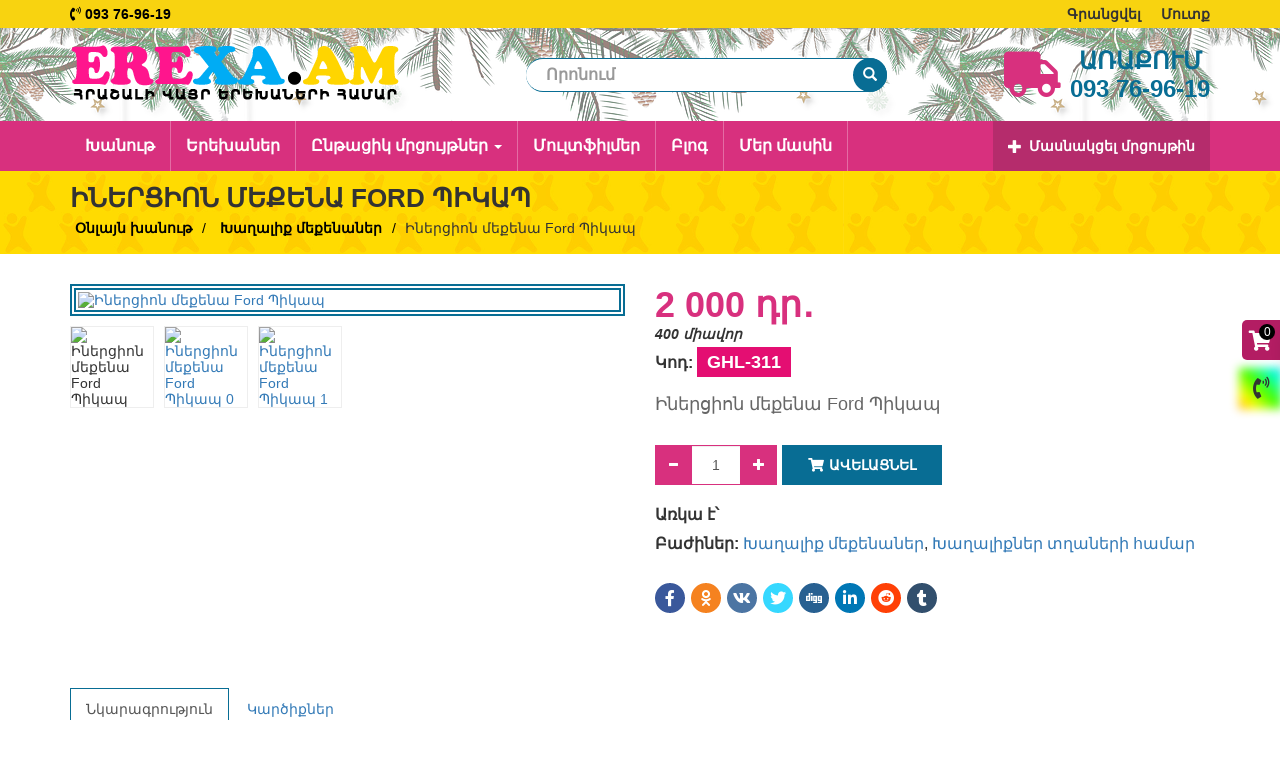

--- FILE ---
content_type: text/html; charset=UTF-8
request_url: https://erexa.am/shop-inercion-meqena-ford-pikap/
body_size: 37482
content:
<!DOCTYPE html><html lang="hy"><head itemscope itemtype="https://schema.org/WebSite"><meta name="robots" content="index, follow"><meta charset="utf-8"><meta http-equiv="X-UA-Compatible" content="IE=edge"><meta name="viewport" content="width=device-width, minimum-scale=1" /><title>Իներցիոն մեքենա Ford Պիկապ - erexa.am</title><meta name="description" content="Իներցիոն մեքենա Ford Պիկապ, Չափսը՝ 28 սմ"/><meta name="author" content="Erexa.am"><link rel="manifest" href="https://erexa.am/manifest.json"><link rel="shortcut icon" href="https://erexa.am/favicon.ico" type="image/x-icon"><link rel="dns-prefetch" href="https://www.googletagmanager.com/gtag/js?id=UA-106584910-1"><link rel="alternate" href="https://erexa.am/shop-inercion-meqena-ford-pikap/" hreflang="hy" /><link href="https://erexa.am/templates/css/style.min.css?ver=1763271364" rel="stylesheet" type="text/css" media="screen"><link href="https://erexa.am/templates/css/responsive.min.css" rel="stylesheet" type="text/css" media="screen"><meta name="msapplication-TileColor" content="#ffffff"><meta name="msapplication-TileImage" content="https://erexa.am/templates/images/favicon/ms-icon-144x144.png"><meta name="theme-color" content="#ffffff"><link rel="apple-touch-icon" href="https://erexa.am/templates/images/favicon/apple-icon.png"><link rel="canonical" href="https://erexa.am/shop-inercion-meqena-ford-pikap/"><meta property="fb:pages" content="1995685434018166" /><meta property="fb:app_id" content="1324698514301710" /><meta property="article:publisher" content="https://www.facebook.com/erexaam/" /> <meta property="og:site_name" content="Xaxaliqneri xanut | Խաղալիքների օնլայն խանութ" /><meta property="og:url" content="https://erexa.am/shop-inercion-meqena-ford-pikap/" /><meta property="og:title" content="Իներցիոն մեքենա Ford Պիկապ" /><meta property="og:description" content="Իներցիոն մեքենա Ford Պիկապ, Չափսը՝ 28 սմ"><meta property="og:type" content="website" /><meta property="og:locale" content="hy_AM" /><meta property="og:image" content="https://erexa.am/photos/templates/uploads/products/2020/02/inercion-meqena-ford-pikap/image-dy04MDBfaC02MDBfemMtMg==.jpg" /><script type="application/ld+json">{ "@context": "https://schema.org", "@type": "Store", "image": [ "https://erexa.am/templates/images/erexa.am_xanut_logo.png", "https://erexa.am/templates/images/online-xanut.jpg" ], "@id": "https://erexa.am/shop/", "name": "Մանկական օնլայն խանութ", "address": { "@type": "PostalAddress", "streetAddress": "Հակոբ Հակոբյան 3", "addressLocality": "Երևան", "postalCode": "0033", "addressCountry": "AM" }, "geo": { "@type": "GeoCoordinates", "latitude": 40.200311, "longitude": 44.491146 }, "url": "https://erexa.am/shop/", "telephone": "+37444346678", "priceRange": "AMD", "openingHoursSpecification": [ { "@type": "OpeningHoursSpecification", "dayOfWeek": [ "Monday", "Saturday" ], "opens": "10:00", "closes": "18:00" } ]
}</script><script type="application/ld+json">
{ "@context": "https://schema.org", "@type": "WebSite", "url": "https://erexa.am/", "potentialAction": { "@type": "SearchAction", "target": "https://erexa.am/search/?q={search_term_string}", "query-input": "required name=search_term_string" }
}</script><!-- Google Tag Manager --><!--<script>(function(w,d,s,l,i){w[l]=w[l]||[];w[l].push({'gtm.start':
new Date().getTime(),event:'gtm.js'});var f=d.getElementsByTagName(s)[0],
j=d.createElement(s),dl=l!='dataLayer'?'&l='+l:'';j.async=true;j.src=
'https://www.googletagmanager.com/gtm.js?id='+i+dl;f.parentNode.insertBefore(j,f);
})(window,document,'script','dataLayer','GTM-MQJS65W');</script>--><!-- End Google Tag Manager --><!-- Facebook Pixel Code --><script>!function(f,b,e,v,n,t,s)
{if(f.fbq)return;n=f.fbq=function(){n.callMethod?
n.callMethod.apply(n,arguments):n.queue.push(arguments)};
if(!f._fbq)f._fbq=n;n.push=n;n.loaded=!0;n.version='2.0';
n.queue=[];t=b.createElement(e);t.async=!0;
t.src=v;s=b.getElementsByTagName(e)[0];
s.parentNode.insertBefore(t,s)}(window,document,'script',
'https://connect.facebook.net/en_US/fbevents.js'); fbq('init', '717449432198446');
fbq('track', 'PageView');</script><noscript> <img height="1" width="1"
src="https://www.facebook.com/tr?id=717449432198446&ev=PageView
&noscript=1"/></noscript><!-- End Facebook Pixel Code --> </head><body class=" shop-inercion-meqena-ford-pikap" itemscope itemtype="https://schema.org/WebPage"><!-- Google Tag Manager (noscript) --><!--<noscript><iframe src="https://www.googletagmanager.com/ns.html?id=GTM-MQJS65W"
height="0" width="0" style="display:none;visibility:hidden"></iframe></noscript>--><!-- End Google Tag Manager (noscript) --><div id="overlay"><div id="progress"></div></div><div id="connection"></div><div id="loginmodal" class="modal loginmodal" role="dialog"> <div class="modal-dialog"><div class="modal-content"> <div class="modal-header"><button type="button" class="close" data-dismiss="modal">&times;</button><h4 class="modal-title">Մուտք գործել</h4> </div> <div class="modal-body"></div> <div class="modal-footer"></div></div> </div></div><div class="main"><div class="headerbar"><div class="container"><div class="row"><div class="col-md-6 col-sm-6 col-xs-5 phonenumber"><a href="tel:093 76-96-19" class="telephone"><i class="fas fa-phone-volume"></i> 093 76-96-19</a></div><div class="col-md-6 col-sm-6 col-xs-7 useraccount"><div class="pull-right signup signin" data-toggle="modal" data-target="#loginmodal">Գրանցվել</div><div class="pull-right login signin" data-toggle="modal" data-target="#loginmodal">Մուտք</div></div></div></div></div><header> <nav class="navbar" role="navigation" id="mainmenu" itemscope itemtype="http://schema.org/SiteNavigationElement"><div class="navbar-header"> <button type="button" class="navbar-toggle" data-toggle="collapse" data-target=".navbar-ex1-collapse"><span class="sr-only">Menu</span><img src="https://erexa.am/templates/images/menu-icon.png" alt="Մենու" width="32" height="30"> </button> <div class="navbar-brand"><div class="container"><div class="logobar"><div class="logo" id="https://erexa.am/" itemscope itemtype="http://schema.org/Brand"><a itemprop="url" href="https://erexa.am/"><img itemprop="logo" src="https://erexa.am/templates/images/xaxaliqneri-xanut-|-Խաղալիքների-օնլայն-խանութ.png" alt="Xaxaliqneri xanut | Խաղալիքների օնլայն խանութ" width="332" height="59" /></a></div><div class="topbar"><div class="searchbox"><form action="https://erexa.am/search/"><input type="text" name="q" size="31" placeholder="Որոնում" class="form-control" value="" aria-label="Որոնում"><button type="submit" class="submit" aria-label="Փնտրել"><span class="glyphicon glyphicon-search" aria-hidden="true"></span></button></form></div><div class="shipping"><i class="fas fa-truck"></i><div><a href="https://erexa.am/araqum/" aria-label="Առաքում"><span>Առաքում</span></a><a href="tel:093 76-96-19" class="telephone">093 76-96-19</a></div></div></div></div></div> </div></div><div class="bgnav"></div><div class="navbar-collapse collapse navbar-ex1-collapse" data-hover="dropdown" id="slideNav"><div class="close"><span class="icon-bar"></span><span class="icon-bar"></span></div><div class="scroll"><div class="container"><div><ul class="nav navbar-nav clear-nav"><li><a href="https://erexa.am/">Խանութ</a></li><li><a href="https://erexa.am/children/">Երեխաներ</a></li><li class="dropdown"><a href="https://erexa.am/ongoing-contests/" class="dropdown-toggle " data-toggle="dropdown">Ընթացիկ մրցույթներ <span class="caret"></span></a><ul class="dropdown-menu"><li><a href="https://erexa.am/the-winners/">Մրցույթում հաղթողները</a></li></ul></li><li><a href="https://erexa.am/cartoons/">Մուլտֆիլմեր</a></li><li><a href="https://erexa.am/blog/">Բլոգ</a></li><li><a href="https://erexa.am/about-us/">Մեր մասին</a></li></ul><div class="addNewPhoto isdesctop login pull-right" data-toggle="modal" data-target="#loginmodal"><span class="glyphicon glyphicon-plus"></span>Մասնակցել մրցույթին</div><div class="is_mobile"><div><div class="searchbox"><form action="https://erexa.am/search/" itemprop="potentialAction" itemscope itemtype="http://schema.org/SearchAction"><meta itemprop="target" content="https://erexa.am/search?q={q}"/><input itemprop="query-input" type="text" name="q" size="31" placeholder="Որոնում" class="form-control" value="" aria-label="Որոնում"><button type="submit" class="submit" aria-label="Փնտրել"><span class="glyphicon glyphicon-search" aria-hidden="true"></span></button></form></div></div><div class="topbar"><div class="addNewPhoto login pull-right" data-toggle="modal" data-target="#loginmodal"><span class="glyphicon glyphicon-plus"></span>Մասնակցել մրցույթին</div></div></div></div></div></div></div></nav></header><div class="page-title"> <div class="container"> <div class="row"> <div class="col-md-12 col-xs-12"><div class="row"><div class="col-md-12 col-xs-12"><h1 itemprop="headline">Իներցիոն մեքենա Ford Պիկապ</h1><ul class="breadcrumb" itemscope itemtype="https://schema.org/BreadcrumbList"><li itemprop="itemListElement" itemscope itemtype="https://schema.org/ListItem"><a itemprop="item" href="https://erexa.am/"><span itemprop="name">Օնլայն խանութ</span></a><meta itemprop="position" content="1" /></li><li itemprop="itemListElement" itemscope itemtype="https://schema.org/ListItem"><a itemscope itemtype="https://schema.org/WebPage" itemprop="item" itemid="https://erexa.am/shop/c/xaxaliq-meqenaner/" href="https://erexa.am/shop/c/xaxaliq-meqenaner/"><span itemprop="name">Խաղալիք մեքենաներ</span></a><meta itemprop="position" content="2" /></li><li itemprop="itemListElement" itemscope itemtype="https://schema.org/ListItem" class="active"><span itemprop="name">Իներցիոն մեքենա Ford Պիկապ</span><meta itemprop="position" content="3" /></li></ul></div></div> </div> </div> </div></div><div class="container"><div class="row"></div></div><article class="container content innershoppage" itemscope="" itemtype="http://schema.org/Product"><meta itemprop="name" content="Review"><div itemprop="aggregateRating" itemtype="http://schema.org/AggregateRating" itemscope> <meta itemprop="ratingValue" content="5" /> <meta itemprop="bestRating" content="5" /> <meta itemprop="ratingCount" content="3" /></div><meta itemprop="description" content="Իներցիոն մեքենա Ford Պիկապ" /><meta itemprop="sku" content="GHL-311" /><div itemprop="brand" itemtype="http://schema.org/Organization" itemscope> <meta itemprop="name" content="EREXA.AM" /></div><div class="row"> <div class="col-lg-12 col-md-12 col-sm-12 col-xs-12"> <div class="relative"><div class="row"><div class="col-md-6 col-sm-6 col-xs-12"><div class="mainphoto"><div class="loading hide"></div><a href="https://erexa.am/photos/templates/uploads/products/2020/02/inercion-meqena-ford-pikap/image-dy0xMDAwX2gtMTAwMF96Yy0yX3dtLTFfYS1j.jpg" class="lightbox" data-group="gallery"><img data-src="https://erexa.am/photos/templates/uploads/products/2020/02/inercion-meqena-ford-pikap/image-dy02MTBfaC00NTBfemMtMl93bS0xX2EtYw==.jpg" class="img-responsive mainphoto lazyload" width="610" height="450" alt="Իներցիոն մեքենա Ford Պիկապ" title="Իներցիոն մեքենա Ford Պիկապ" itemprop="image"></a></div><ul class="gallery"><li><img data-src="https://erexa.am/photos/templates/uploads/products/2020/02/inercion-meqena-ford-pikap/image-dy05MV9oLTkxX3pjLTJfd20tMV9hLWM=.jpg" data-image="https://erexa.am/photos/templates/uploads/products/2020/02/inercion-meqena-ford-pikap/image-dy02MTBfaC00NTBfemMtMl93bS0xX2EtY19jYy1mZmZmZmY=.jpg" class="img-responsive lazyload" width="91" height="91" alt="Իներցիոն մեքենա Ford Պիկապ"></li><li><a href="https://erexa.am/photos/templates/uploads/products/2020/02/1581327610-inercion-meqena-ford-pikap-1/image-dy0xMDAwX2gtMTAwMF96Yy0yX3dtLTFfYS1j.jpg" class="lightbox" data-group="gallery"><img data-src="https://erexa.am/photos/templates/uploads/products/2020/02/1581327610-inercion-meqena-ford-pikap-1/image-dy05MV9oLTkxX3pjLTJfYS1j.jpg" data-image="https://erexa.am/photos/templates/uploads/products/2020/02/1581327610-inercion-meqena-ford-pikap-1/image-dy02MTBfaC00NTBfemMtMl93bS0xX2EtY19jYy1mZmZmZmY=.jpg" class="img-responsive lazyload" width="91" height="91" alt="Իներցիոն մեքենա Ford Պիկապ 0" itemprop="image"></a></li><li><a href="https://erexa.am/photos/templates/uploads/products/2020/02/1581327610-inercion-meqena-ford-pikap/image-dy0xMDAwX2gtMTAwMF96Yy0yX3dtLTFfYS1j.jpg" class="lightbox" data-group="gallery"><img data-src="https://erexa.am/photos/templates/uploads/products/2020/02/1581327610-inercion-meqena-ford-pikap/image-dy05MV9oLTkxX3pjLTJfYS1j.jpg" data-image="https://erexa.am/photos/templates/uploads/products/2020/02/1581327610-inercion-meqena-ford-pikap/image-dy02MTBfaC00NTBfemMtMl93bS0xX2EtY19jYy1mZmZmZmY=.jpg" class="img-responsive lazyload" width="91" height="91" alt="Իներցիոն մեքենա Ford Պիկապ 1" itemprop="image"></a></li></ul></div><div class="col-md-6 col-sm-6 col-xs-12" itemprop="offers" itemtype="http://schema.org/Offer" itemscope> <link itemprop="url" href="https://erexa.am/inercion-meqena-ford-pikap/" /> <meta itemprop="availability" content="https://schema.org/InStock" /> <meta itemprop="itemCondition" content="https://schema.org/UsedCondition" /> <meta itemprop="priceValidUntil" content="2022-08-13" /> <div itemprop="seller" itemtype="http://schema.org/Organization" itemscope> <meta itemprop="name" content="EREXA.AM" /> </div><div class="price"><span itemprop="price" content="2000">2 000</span> <span itemprop="priceCurrency" content="AMD">դր․<span></div><div class="points">400 միավոր</div><div class="code">Կոդ: <span>GHL-311</span></div><div class="short-desc">Իներցիոն մեքենա Ford Պիկապ</div><div class="add_to_cart"><div class="input-group number-spinner"><span class="input-group-btn"><button class="btn btn-default" data-dir="dwn" aria-label="min"><span class="glyphicon glyphicon-minus"></span></button></span><input type="number" class="form-control text-center qty" value="1" aria-label="Քանակ"><span class="input-group-btn"><button class="btn btn-default" data-dir="up" aria-label="max"><span class="glyphicon glyphicon-plus"></span></button></span></div><button class="btn cartbtn" data-id="311"><i class="fa fa-shopping-cart" aria-hidden="true"></i>Ավելացնել</button></div><div class="quantity"><strong>Առկա է՝</strong></div><div class="category"><strong>Բաժիներ:</strong> <a href="https://erexa.am/shop/c/xaxaliq-meqenaner/">Խաղալիք մեքենաներ</a>, <a href="https://erexa.am/shop/c/xaxaliqner-txaneri-hamar/">Խաղալիքներ տղաների համար</a></div><ul class="share-buttons"> <li> <!-- Facebook --><a onClick="window.open('http://www.facebook.com/sharer.php?u=https://erexa.am/shop/inercion-meqena-ford-pikap/', 'shop', 'scrollbars,width=650,height=400')" data-toggle="tooltip" data-original-title="Ֆեյսբուք"><i class="fab fa-facebook-f facebook-share"></i></a></li><li><!-- Odnoklassniki--><a onClick="window.open('https://connect.ok.ru/offer?url=https://erexa.am/shop/inercion-meqena-ford-pikap&title=Իներցիոն մեքենա Ford Պիկապ&imageUrl=https://erexa.am/photos/templates/uploads/products/2020/02/inercion-meqena-ford-pikap/image-dy04MjNfaC02MTBfd20tMV96Yy0xX2EtYw==.jpg', 'shop', 'scrollbars,width=610,height=710')" data-toggle="tooltip" data-original-title="Օդնօկլասսնիկի"><i class="fab fa-odnoklassniki ok-share"></i></a></li><li><!-- Vkontakte--><a onclick="window.open('http://vk.com/share.php?url=https://erexa.am/shop/inercion-meqena-ford-pikap/&amp;title=Իներցիոն մեքենա Ford Պիկապ', 'shop', 'scrollbars,width=600,height=700')" data-toggle="tooltip" data-original-title="ՎԿոնտակտե"><i class="fab fa-vk vk-share"></i></a></li><li><!-- Twitter --><a onClick="window.open('https://twitter.com/share?url=https://erexa.am/shop/inercion-meqena-ford-pikap/&amp;text=Իներցիոն մեքենա Ford Պիկապ', 'shop', 'scrollbars,width=650,height=600')" data-toggle="tooltip" data-original-title="Թվիթթեր"><i class="fab fa-twitter twitter-share"></i></a></li><li><!-- Digg --><a onClick="window.open('http://www.digg.com/submit?url=https://erexa.am/shop/inercion-meqena-ford-pikap/', 'shop', 'scrollbars,width=650,height=400')" data-toggle="tooltip" data-original-title="Դիգգ"><i class="fab fa-digg digg-share"></i></a></li><li><!-- LinkedIn --><a onClick="window.open('http://www.linkedin.com/shareArticle?mini=true&amp;url=https://erexa.am/shop/inercion-meqena-ford-pikap/', 'shop', 'scrollbars,width=650,height=400')" data-toggle="tooltip" data-original-title="Լինկեդին"><i class="fab fa-linkedin linkedin-share"></i></a></li><li><!-- Reddit --><a onClick="window.open('http://reddit.com/submit?url=https://erexa.am/shop/inercion-meqena-ford-pikap/&amp;title=Իներցիոն մեքենա Ford Պիկապ', 'shop', 'scrollbars,width=650,height=400')" data-toggle="tooltip" data-original-title="Ռեդդիթ"><i class="fab fa-reddit reddit-share"></i></a></li><li><!-- Tumblr--><a onClick="window.open('http://www.tumblr.com/share/link?url=https://erexa.am/shop/inercion-meqena-ford-pikap/&amp;title=Իներցիոն մեքենա Ford Պիկապ', 'shop', 'scrollbars,width=650,height=400')" data-toggle="tooltip" data-original-title="Թումբլռ"><i class="fab fa-tumblr tumblr-share"></i></a></li></ul></div></div><ul class="nav nav-tabs"><li class="active"><a href="#description" data-toggle="tab">Նկարագրություն</a></li><li ><a href="#comments" data-toggle="tab">Կարծիքներ</a></li></ul><!-- Tab panes --><div class="tab-content"> <div class="tab-pane active fade in" id="description"> <p><strong><span style="font-size:16px;">Իներցիոն մեքենա Ford Պիկապ</span></strong></p><p><span style="font-size: 16px;">Չափսը՝ 28 սմ</span></p><p><span style="font-size: 16px;">Երեխայի <a href="https://xaxaliq.ru/shop/">խաղալիքների </a>բազամազանությունը ևս մեկով ավելացնելը հիանալի միտք է: Հատկապես տղաների համար, որոնք սիրում են մեքենաներով խաղալ:</span></p><p>&nbsp;</p><p><span style="font-size: 16px;">Մենքենայի չափը կգոհացնի ցանկացած փոքրիկի ցանկությունները:&nbsp;</span><span style="font-size: 16px;">Հարմարավետ է, ինչպես նաև որակյալ:</span></p> </div> <div class="tab-pane " id="comments"> <div class="comment"><a name="reply"></a><h4>Թողնել մեկնաբանություն</h4><div id="donecomment"></div> <form method="post" id="mycommentform" data-toggle="validator" action="shop-inercion-meqena-ford-pikap/"> <div class="row"> <div class="col-md-5 col-xs-12"> <div class="form-group"> <label for="name">Անուն:</label> <input type="text" class="form-control" id="name" name="name" required data-error="Այս դաշտը պարտադիր է"> <div class="help-block with-errors"></div> </div> <div class="form-group"> <label for="email">Էլ. հասցե:</label> <input type="email" class="form-control" id="email" name="email" required data-error="Այս դաշտը պարտադիր է"> <div class="help-block with-errors"></div> </div> <div class="form-group vote-group" data-toggle="buttons"> <label for="vote" class="vote">Գնահատել:</label> <label class="btn btn-radio"><input type="radio" class="form-control" name="vote" required value="1" data-error="Տվեք Ձեր գնահատականը այս ապրանքի վերաբերյալ">1</label> <label class="btn btn-radio"><input type="radio" class="form-control" name="vote" required value="2" data-error="Տվեք Ձեր գնահատականը այս ապրանքի վերաբերյալ">2</label> <label class="btn btn-radio"><input type="radio" class="form-control" name="vote" required value="3" data-error="Տվեք Ձեր գնահատականը այս ապրանքի վերաբերյալ">3</label> <label class="btn btn-radio"><input type="radio" class="form-control" name="vote" required value="4" data-error="Տվեք Ձեր գնահատականը այս ապրանքի վերաբերյալ">4</label> <label class="btn btn-radio"><input type="radio" class="form-control" name="vote" required value="5" data-error="Տվեք Ձեր գնահատականը այս ապրանքի վերաբերյալ">5</label> <div class="help-block with-errors"></div> </div> </div> <div class="col-md-7 col-xs-12"> <div class="form-group"> <label for="message">Մեկնաբանել:</label> <textarea name="message" id="message" class="form-control" required rows="5" data-error="Այս դաշտը պարտադիր է"></textarea> <div class="help-block with-errors"></div> </div><input type="submit" class="btn pull-right" value="Հաստատել"> </div> <input type="hidden" name="url_page" value="shop-inercion-meqena-ford-pikap"> <div class="clearfix"></div> </div> </form><div class="viewcomment" id="viewcomment" itemscope itemtype="http://schema.org/UserComments"> </div></div> </div></div><div class="recomendedproducts" data-id="nocard"><h2>Առաջարկվող ապրանքներ</h2><ul><li><div><div class="loading hide"></div><div class="photo"><a href="https://erexa.am/shop-xaxaliq-erajshtakan-tank-no-ld-137b/"><img data-src="https://erexa.am/photos/templates/uploads/products/2023/04/xaxaliq-erajshtakan-tank-no-ld-137b/image-dy0xODNfaC0xNjBfemMtMg==.jpg" class="img-responsive lazyload" width="183" height="160" alt="Խաղալիք երաժշտական Տանկ No.LD-137B"></a></div><a href="https://erexa.am/shop-xaxaliq-erajshtakan-tank-no-ld-137b/"><h3>Խաղալիք երաժշտական Տանկ No.LD-137B</h3></a><div class="price-buttons"><div class="price"><span>2 200 դր․</span></div><div class="points">440 միավոր</div><div class="add_to_cart"><div class="input-group number-spinner"><span class="input-group-btn"><button class="btn btn-default" data-dir="dwn" aria-label="min"><span class="glyphicon glyphicon-minus"></span></button></span><input type="number" class="form-control text-center qty" value="1" aria-label="Քանակ"><span class="input-group-btn"><button class="btn btn-default" data-dir="up" aria-label="max"><span class="glyphicon glyphicon-plus"></span></button></span></div><button class="btn cartbtn" data-id="3001" aria-label="Ավելացնել"><i class="fa fa-shopping-cart" aria-hidden="true"></i>Ավելացնել</button></div></div></div></li><li><div><div class="loading hide"></div><div class="photo"><a href="https://erexa.am/shop-avto-range-rover-martkocov/"><img data-src="https://erexa.am/photos/templates/uploads/products/2023/04/avto-range-rover-martkocov/image-dy0xODNfaC0xNjBfemMtMg==.JPG" class="img-responsive lazyload" width="183" height="160" alt="Ավտո Range rover մարտկոցով"></a></div><a href="https://erexa.am/shop-avto-range-rover-martkocov/"><h3>Ավտո Range rover մարտկոցով</h3></a><div class="price-buttons"><div class="price"><span>14 000 դր․</span></div><div class="points">2800 միավոր</div><div class="add_to_cart"><div class="input-group number-spinner"><span class="input-group-btn"><button class="btn btn-default" data-dir="dwn" aria-label="min"><span class="glyphicon glyphicon-minus"></span></button></span><input type="number" class="form-control text-center qty" value="1" aria-label="Քանակ"><span class="input-group-btn"><button class="btn btn-default" data-dir="up" aria-label="max"><span class="glyphicon glyphicon-plus"></span></button></span></div><button class="btn cartbtn" data-id="3000" aria-label="Ավելացնել"><i class="fa fa-shopping-cart" aria-hidden="true"></i>Ավելացնել</button></div></div></div></li><li><div><div class="loading hide"></div><div class="photo"><a href="https://erexa.am/shop-xaxaliq-erajshtakan-tank-no-yj388-58/"><img data-src="https://erexa.am/photos/templates/uploads/products/2023/04/xaxaliq-erajshtakan-tank-no-yj388-58/image-dy0xODNfaC0xNjBfemMtMg==.jpeg" class="img-responsive lazyload" width="183" height="160" alt="Խաղալիք երաժշտական Տանկ No.YJ388-58"></a></div><a href="https://erexa.am/shop-xaxaliq-erajshtakan-tank-no-yj388-58/"><h3>Խաղալիք երաժշտական Տանկ No.YJ388-58</h3></a><div class="price-buttons"><div class="price">3 000 դր․<del>(3 600 դր․)</del></div><div class="points">600 միավոր</div><div class="add_to_cart"><div class="input-group number-spinner"><span class="input-group-btn"><button class="btn btn-default" data-dir="dwn" aria-label="min"><span class="glyphicon glyphicon-minus"></span></button></span><input type="number" class="form-control text-center qty" value="1" aria-label="Քանակ"><span class="input-group-btn"><button class="btn btn-default" data-dir="up" aria-label="max"><span class="glyphicon glyphicon-plus"></span></button></span></div><button class="btn cartbtn" data-id="2988" aria-label="Ավելացնել"><i class="fa fa-shopping-cart" aria-hidden="true"></i>Ավելացնել</button></div></div></div></li><li><div><div class="loading hide"></div><div class="photo"><a href="https://erexa.am/shop-xaxaliq-vostikanakan-hummer-lusayin/"><img data-src="https://erexa.am/photos/templates/uploads/products/2023/04/xaxaliq-vostikanakan-hummer-lusayin/image-dy0xODNfaC0xNjBfemMtMg==.jpg" class="img-responsive lazyload" width="183" height="160" alt="Խաղալիք ոստիկանական Hummer լուսային"></a></div><a href="https://erexa.am/shop-xaxaliq-vostikanakan-hummer-lusayin/"><h3>Խաղալիք ոստիկանական Hummer լուսային</h3></a><div class="price-buttons"><div class="price"><span>3 800 դր․</span></div><div class="points">760 միավոր</div><div class="add_to_cart"><div class="input-group number-spinner"><span class="input-group-btn"><button class="btn btn-default" data-dir="dwn" aria-label="min"><span class="glyphicon glyphicon-minus"></span></button></span><input type="number" class="form-control text-center qty" value="1" aria-label="Քանակ"><span class="input-group-btn"><button class="btn btn-default" data-dir="up" aria-label="max"><span class="glyphicon glyphicon-plus"></span></button></span></div><button class="btn cartbtn" data-id="2987" aria-label="Ավելացնել"><i class="fa fa-shopping-cart" aria-hidden="true"></i>Ավելացնել</button></div></div></div></li><li><div><div class="loading hide"></div><div class="photo"><a href="https://erexa.am/shop-havto-jarpik-jam-mat/"><img data-src="https://erexa.am/photos/templates/uploads/products/2023/04/havto-jarpik-jam-mat/image-dy0xODNfaC0xNjBfemMtMg==.JPG" class="img-responsive lazyload" width="183" height="160" alt="Ավտո ճարպիկ ժամ մատ"></a></div><a href="https://erexa.am/shop-havto-jarpik-jam-mat/"><h3>Ավտո ճարպիկ ժամ մատ</h3></a><div class="price-buttons"><div class="price"><span>21 000 դր․</span></div><div class="points">4200 միավոր</div><div class="add_to_cart"><div class="input-group number-spinner"><span class="input-group-btn"><button class="btn btn-default" data-dir="dwn" aria-label="min"><span class="glyphicon glyphicon-minus"></span></button></span><input type="number" class="form-control text-center qty" value="1" aria-label="Քանակ"><span class="input-group-btn"><button class="btn btn-default" data-dir="up" aria-label="max"><span class="glyphicon glyphicon-plus"></span></button></span></div><button class="btn cartbtn" data-id="2979" aria-label="Ավելացնել"><i class="fa fa-shopping-cart" aria-hidden="true"></i>Ավելացնել</button></div></div></div></li><li><div><div class="loading hide"></div><div class="photo"><a href="https://erexa.am/shop-avto-kanach-koxk-gnacox-cxov/"><img data-src="https://erexa.am/photos/templates/uploads/products/2023/04/avto-kanach-koxk-gnacox-cxov/image-dy0xODNfaC0xNjBfemMtMg==.JPG" class="img-responsive lazyload" width="183" height="160" alt="Ավտո կանաչ կողք գնացող ծխով"></a></div><a href="https://erexa.am/shop-avto-kanach-koxk-gnacox-cxov/"><h3>Ավտո կանաչ կողք գնացող ծխով</h3></a><div class="price-buttons"><div class="price"><span>18 500 դր․</span></div><div class="points">3700 միավոր</div><div class="add_to_cart"><div class="input-group number-spinner"><span class="input-group-btn"><button class="btn btn-default" data-dir="dwn" aria-label="min"><span class="glyphicon glyphicon-minus"></span></button></span><input type="number" class="form-control text-center qty" value="1" aria-label="Քանակ"><span class="input-group-btn"><button class="btn btn-default" data-dir="up" aria-label="max"><span class="glyphicon glyphicon-plus"></span></button></span></div><button class="btn cartbtn" data-id="2978" aria-label="Ավելացնել"><i class="fa fa-shopping-cart" aria-hidden="true"></i>Ավելացնել</button></div></div></div></li><li><div><div class="loading hide"></div><div class="photo"><a href="https://erexa.am/shop-jeep-pak-tup-koxk-gnacox/"><img data-src="https://erexa.am/photos/templates/uploads/products/2023/04/jeep-pak-tup-koxk-gnacox/image-dy0xODNfaC0xNjBfemMtMg==.JPG" class="img-responsive lazyload" width="183" height="160" alt="Ջիպ փակ տուփ կողք գնացող"></a></div><a href="https://erexa.am/shop-jeep-pak-tup-koxk-gnacox/"><h3>Ջիպ փակ տուփ կողք գնացող</h3></a><div class="price-buttons"><div class="price"><span>17 000 դր․</span></div><div class="points">3400 միավոր</div><div class="add_to_cart"><div class="input-group number-spinner"><span class="input-group-btn"><button class="btn btn-default" data-dir="dwn" aria-label="min"><span class="glyphicon glyphicon-minus"></span></button></span><input type="number" class="form-control text-center qty" value="1" aria-label="Քանակ"><span class="input-group-btn"><button class="btn btn-default" data-dir="up" aria-label="max"><span class="glyphicon glyphicon-plus"></span></button></span></div><button class="btn cartbtn" data-id="2977" aria-label="Ավելացնել"><i class="fa fa-shopping-cart" aria-hidden="true"></i>Ավելացնել</button></div></div></div></li><li><div><div class="loading hide"></div><div class="photo"><a href="https://erexa.am/shop-formucla-racing/"><img data-src="https://erexa.am/photos/templates/uploads/products/2023/04/formucla-racing/image-dy0xODNfaC0xNjBfemMtMg==.JPG" class="img-responsive lazyload" width="183" height="160" alt="Ֆորմուլա Racing"></a></div><a href="https://erexa.am/shop-formucla-racing/"><h3>Ֆորմուլա Racing</h3></a><div class="price-buttons"><div class="price"><span>18 000 դր․</span></div><div class="points">3600 միավոր</div><div class="add_to_cart"><div class="input-group number-spinner"><span class="input-group-btn"><button class="btn btn-default" data-dir="dwn" aria-label="min"><span class="glyphicon glyphicon-minus"></span></button></span><input type="number" class="form-control text-center qty" value="1" aria-label="Քանակ"><span class="input-group-btn"><button class="btn btn-default" data-dir="up" aria-label="max"><span class="glyphicon glyphicon-plus"></span></button></span></div><button class="btn cartbtn" data-id="2976" aria-label="Ավելացնել"><i class="fa fa-shopping-cart" aria-hidden="true"></i>Ավելացնել</button></div></div></div></li></ul></div> </div> </div> <div class="clearfix"></div> </div></article><div class="clearfix"></div> <footer><div class="container"><div class="row"><div class="col-md-4 col-xs-12 footer-help"><h4>ՕԳՆՈՒԹՅԱՆ ԿԱՐԻՔ ՈՒՆԵ՞Ք</h4><div>Ապա կայքում ցանկացած հարցերի դեպքում կարող եք զանգահարել հետևյալ համարին</div><div class="text-center"><a href="tel:(+374 44) 34-66-78"><img src="https://erexa.am/templates/images/call.webp" alt="ՕԳՆՈՒԹՅԱՆ ԿԱՐԻՔ ՈՒՆԵ՞Ք" width="50" height="50"><tel>(+374 44) 34-66-78</tel></a></div></div><div class="col-md-4 col-xs-12 footer-logo"><img itemprop="logo" src="https://erexa.am/templates/images/xaxaliqneri-xanut-|-Խաղալիքների-օնլայն-խանութ.png" alt="Xaxaliqneri xanut | Խաղալիքների օնլայն խանութ" title="Xaxaliqneri xanut | Խաղալիքների օնլայն խանութ" width="332" height="59" /><ul><li><a href="https://erexa.am/govazd/">Գովազդ</a></li><li><a href="https://erexa.am/track-package/">Հետևել առաքանուն</a></li><li><a href="https://erexa.am/partners/">Գործընկերներ</a></li><li><a href="https://erexa.am/help/">Օգնություն</a></li><li><a href="https://erexa.am/site-map/">Կայքի քարտեզ</a></li><li><a href="https://erexa.am/terms-and-conditions/">Ընդհանուր դրույթներր և պայմանները</a></li><li><a href="https://erexa.am/privacy-policy/">Օգտագործման համաձայնագիր</a></li></ul><div><img src="https://erexa.am/templates/images/payment-method.webp" alt="Վճարման համակարգ" width="257" height="33"></div></div><div class="col-md-4 col-xs-12 footer-contact"><h4>Կապ մեզ հետ</h4><div class="address">Հայաստան‚ 0033‚ Երևան
Հակոբ Հակոբյան փող.‚ 4 շենք‚ Մերգելյան ինստիտուտի հարևանությամբ։
(Արաբկիր վարչ. շրջան)</div><div class="contactus row"><!--<div class="email col-xs-3"><a href="mailto:info@erexa.am">info@erexa.am</a></div>--><div class="col-xs-3"><a href="https://www.facebook.com/erexaam" rel="nofollow" target="_blank" class="social"><i class="fab fa-facebook-f"></i></a></div><div class="col-xs-3"><a href="https://www.instagram.com/erexa.am/" rel="nofollow" target="_blank" class="social"><i class="fab fa-instagram"></i></a></div><div class="col-xs-3"><a href="https://www.youtube.com/channel/UC2-_cF-tKTdA30coNA7YsNA" rel="nofollow" target="_blank" class="social"><i class="fab fa-youtube"></i></a></div></div></div><div class="col-md-12 copyright">© 2018 - 2025 <a href="https://bit.ly/47l9NHG">erexa.am</a>. Բոլոր իրավունքները պաշտպանված են</div></div></div></footer></div><div class="callback"><button class="btn" data-toggle="modal" data-target="#orderBackCall" aria-label="Պատվիրել հետադարձ զանգ"><i class="fas fa-phone-volume"></i></button></div><div id="orderBackCall" class="modal fade" role="dialog"> <div class="modal-dialog modal-sm"><!-- Modal content--><div class="modal-content"> <form action="" method="post" data-toggle="validator"> <div class="modal-header"><button type="button" class="close" data-dismiss="modal">&times;</button><h4 class="modal-title">Պատվիրել հետադարձ զանգ</h4> </div> <div class="modal-body"><h5>Մենք ձեզ կզանգահարենք Ձեր նշած ժամանակահատվածում։</h5><div class="form-group"><label for="name">Անուն</label><input type="text" class="form-control" id="nameforcall" name="nameforcall" required></div> <div class="form-group"><label for="calldate">Ե՞րբ կարող ենք Ձեզ զանգահարել</label><select name="calldate" id="calldate" class="form-control" required><option>10:00 - 11:00</option><option>11:00 - 12:00</option><option>12:00 - 13:00</option><option>13:00 - 14:00</option><option>14:00 - 15:00</option><option>15:00 - 16:00</option><option>16:00 - 17:00</option><option>17:00 - 18:00</option><option>18:00 - 19:00</option><option>19:00 - 20:00</option></select></div><div class="form-group"><label for="phone">Հեռախոս</label><input type="text" class="form-control" id="phone" name="phoneforcall" required></div> </div> <div class="modal-footer"><button type="submit" class="btn btn-default">Ուղղարկել</button> </div></div></form> </div></div><div class="cart"><i class="fa fa-shopping-cart" aria-hidden="true"></i><span class="count">0</span><div class="showbasket">&nbsp;</div></div><script type="text/javascript" src="https://erexa.am/templates/js/jquery-3.4.1.min.js"></script><!--
lessc -clean-css styles.less ../style.min.css
lessc -clean-css responsive.less ../responsive.min.css
lessc -clean-css account.less ../account.min.css
--><script type="text/javascript" src="https://erexa.am/templates/js/custom.js?ver=1763271364" defer></script><div id="fb-root"></div><script>window.fbAsyncInit = function() { FB.init({	xfbml : true,	version : 'v5.0' });
};
(function(d, s, id) {
var js, fjs = d.getElementsByTagName(s)[0];
if (d.getElementById(id)) return;
js = d.createElement(s); js.id = id;
js.src = 'https://connect.facebook.net/hy_AM/sdk/xfbml.customerchat.js';
fjs.parentNode.insertBefore(js, fjs);
}(document, 'script', 'facebook-jssdk'));</script><!-- Global site tag (gtag.js) - Google Analytics --><script async src="https://www.googletagmanager.com/gtag/js?id=UA-115074347-1"></script><script> window.dataLayer = window.dataLayer || []; function gtag(){dataLayer.push(arguments);} gtag('js', new Date()); gtag('config', 'UA-115074347-1');</script></body></html>

--- FILE ---
content_type: text/css
request_url: https://erexa.am/templates/css/style.min.css?ver=1763271364
body_size: 192828
content:
@font-face{font-family:'Glyphicons Halflings';src:url(../fonts/glyphicons-halflings-regular.eot);src:url(../fonts/glyphicons-halflings-regular.eot?#iefix) format('embedded-opentype'),url(../fonts/glyphicons-halflings-regular.woff2) format('woff2'),url(../fonts/glyphicons-halflings-regular.woff) format('woff'),url(../fonts/glyphicons-halflings-regular.ttf) format('truetype'),url(../fonts/glyphicons-halflings-regular.svg#glyphicons_halflingsregular) format('svg');font-display:swap}@font-face{font-family:'Font Awesome 5 Free';src:url(../fonts/fa-solid-900.eot);src:url(../fonts/fa-solid-900.eot?#iefix) format("embedded-opentype"),url(../fonts/fa-solid-900.woff2) format("woff2"),url(../fonts/fa-solid-900.woff) format("woff"),url(../fonts/fa-solid-900.ttf) format("truetype"),url(../fonts/fa-solid-900.svg#fontawesome) format("svg");font-style:normal;font-weight:900;font-display:block}@font-face{font-family:'Font Awesome 5 Brands';font-style:normal;font-weight:400;font-display:block;src:url(../fonts/fa-brands-400.eot);src:url(../fonts/fa-brands-400.eot?#iefix) format("embedded-opentype"),url(../fonts/fa-brands-400.woff2) format("woff2"),url(../fonts/fa-brands-400.woff) format("woff"),url(../fonts/fa-brands-400.ttf) format("truetype"),url(../fonts/fa-brands-400.svg#fontawesome) format("svg")}html{font-family:sans-serif;-webkit-text-size-adjust:100%;-ms-text-size-adjust:100%}body{margin:0}article,aside,details,figcaption,figure,footer,header,hgroup,main,menu,nav,section,summary{display:block}audio,canvas,progress,video{display:inline-block;vertical-align:baseline}audio:not([controls]){display:none;height:0}[hidden],template{display:none}a{background-color:transparent}a:active,a:hover{outline:0}abbr[title]{border-bottom:1px dotted}b,strong{font-weight:700}dfn{font-style:italic}h1{margin:.67em 0;font-size:2em}mark{color:#000;background:#ff0}small{font-size:80%}sub,sup{position:relative;font-size:75%;line-height:0;vertical-align:baseline}sup{top:-.5em}sub{bottom:-.25em}img{border:0}svg:not(:root){overflow:hidden}figure{margin:1em 40px}hr{height:0;-webkit-box-sizing:content-box;-moz-box-sizing:content-box;box-sizing:content-box}code,kbd,samp{font-family:monospace,monospace;font-size:1em}button,input,optgroup,select,textarea{margin:0;font:inherit;color:inherit}button{overflow:visible}button,select{text-transform:none}button,html input[type=button],input[type=reset],input[type=submit]{-webkit-appearance:button;cursor:pointer}button[disabled],html input[disabled]{cursor:default}button::-moz-focus-inner,input::-moz-focus-inner{padding:0;border:0}input{line-height:normal}input[type=checkbox],input[type=radio]{-webkit-box-sizing:border-box;-moz-box-sizing:border-box;box-sizing:border-box;padding:0}input[type=number]::-webkit-inner-spin-button,input[type=number]::-webkit-outer-spin-button{height:auto}input[type=search]{-webkit-box-sizing:content-box;-moz-box-sizing:content-box;box-sizing:content-box;-webkit-appearance:textfield}input[type=search]::-webkit-search-cancel-button,input[type=search]::-webkit-search-decoration{-webkit-appearance:none}fieldset{padding:.35em .625em .75em;margin:0 2px;border:1px solid silver}legend{padding:0;border:0}textarea{overflow:auto}optgroup{font-weight:700}table{border-spacing:0;border-collapse:collapse}td,th{padding:0}/*! Source: https://github.com/h5bp/html5-boilerplate/blob/master/src/css/main.css */@media print{*,:after,:before{color:#000!important;text-shadow:none!important;background:0 0!important;-webkit-box-shadow:none!important;box-shadow:none!important}a,a:visited{text-decoration:underline}a[href]:after{content:" (" attr(href) ")"}abbr[title]:after{content:" (" attr(title) ")"}a[href^="javascript:"]:after,a[href^="#"]:after{content:""}thead{display:table-header-group}img,tr{page-break-inside:avoid}img{max-width:100%!important}h2,h3,p{orphans:3;widows:3}h2,h3{page-break-after:avoid}.navbar{display:none}.btn>.caret,.dropup>.btn>.caret{border-top-color:#000!important}.label{border:1px solid #000}.table{border-collapse:collapse!important}.table td,.table th{background-color:#fff!important}.table-bordered td,.table-bordered th{border:1px solid #ddd!important}}.glyphicon{position:relative;top:1px;display:inline-block;font-family:'Glyphicons Halflings';font-style:normal;font-weight:400;line-height:1;-webkit-font-smoothing:antialiased;-moz-osx-font-smoothing:grayscale}.glyphicon-menu-left:before{content:"\e257"}.glyphicon-ok:before{content:"\e013"}.glyphicon-home:before{content:"\e021"}.glyphicon-menu-right:before{content:"\e258"}.glyphicon-edit:before{content:"\e065"}.glyphicon-gift:before{content:"\e102"}.glyphicon-time:before{content:"\e023"}.glyphicon-camera:before{content:"\e046"}.glyphicon-minus:before{content:"\2212"}.glyphicon-plus:before{content:"\002b"}.glyphicon-remove:before{content:"\e014"}.glyphicon-play:before{content:"\e072"}.glyphicon-search:before{content:"\e003"}.glyphicon-question-sign:before{content:"\e085"}.glyphicon-user:before{content:"\e008"}.glyphicon-remove-circle:before{content:"\e088"}.glyphicon-menu-down:before{content:"\e259"}.glyphicon-cog:before{content:"\e019"}.glyphicon-log-out:before{content:"\e163"}*{-webkit-box-sizing:border-box;-moz-box-sizing:border-box;box-sizing:border-box}:after,:before{-webkit-box-sizing:border-box;-moz-box-sizing:border-box;box-sizing:border-box}html{font-size:10px;-webkit-tap-highlight-color:transparent}body{font-family:"Helvetica Neue",Helvetica,Arial,sans-serif;font-size:14px;line-height:1.42857143;color:#333;background-color:#fff}button,input,select,textarea{font-family:inherit;font-size:inherit;line-height:inherit}a{color:#337ab7;text-decoration:none}a:focus,a:hover{color:#23527c;text-decoration:underline}a:focus{outline:5px auto -webkit-focus-ring-color;outline-offset:-2px}figure{margin:0}img{vertical-align:middle}.btn.focus,.btn:focus,.btn:hover{outline:0}.carousel-inner>.item>a>img,.carousel-inner>.item>img,.img-responsive,.thumbnail a>img,.thumbnail>img{display:block;max-width:100%;height:auto}.img-rounded{border-radius:6px}.img-thumbnail{display:inline-block;max-width:100%;height:auto;padding:4px;line-height:1.42857143;background-color:#fff;border:1px solid #ddd;border-radius:4px;-webkit-transition:all .2s ease-in-out;-o-transition:all .2s ease-in-out;transition:all .2s ease-in-out}.img-circle{border-radius:50%}hr{margin-top:20px;margin-bottom:20px;border:0;border-top:1px solid #eee}.sr-only{position:absolute;width:1px;height:1px;padding:0;margin:-1px;overflow:hidden;clip:rect(0,0,0,0);border:0}.sr-only-focusable:active,.sr-only-focusable:focus{position:static;width:auto;height:auto;margin:0;overflow:visible;clip:auto}[role=button]{cursor:pointer}.h1,.h2,.h3,.h4,.h5,.h6,h1,h2,h3,h4,h5,h6{font-family:inherit;line-height:1.1;color:inherit}.h1 .small,.h1 small,.h2 .small,.h2 small,.h3 .small,.h3 small,.h4 .small,.h4 small,.h5 .small,.h5 small,.h6 .small,.h6 small,h1 .small,h1 small,h2 .small,h2 small,h3 .small,h3 small,h4 .small,h4 small,h5 .small,h5 small,h6 .small,h6 small{font-weight:400;line-height:1;color:#777}.h1,.h2,.h3,h1,h2,h3{margin-top:20px;margin-bottom:10px}.h1 .small,.h1 small,.h2 .small,.h2 small,.h3 .small,.h3 small,h1 .small,h1 small,h2 .small,h2 small,h3 .small,h3 small{font-size:65%}.h4,.h5,.h6,h4,h5,h6{margin-top:10px;margin-bottom:10px}.h4 .small,.h4 small,.h5 .small,.h5 small,.h6 .small,.h6 small,h4 .small,h4 small,h5 .small,h5 small,h6 .small,h6 small{font-size:75%}.h1,h1{font-size:36px}.h2,h2{font-size:30px}.h3,h3{font-size:24px}.h4,h4{font-size:18px}.h5,h5{font-size:14px}.h6,h6{font-size:12px}p{margin:0 0 10px}.lead{margin-bottom:20px;font-size:16px;font-weight:300;line-height:1.4}@media (min-width:768px){.lead{font-size:21px}}.small,small{font-size:85%}.mark,mark{padding:.2em;background-color:#fcf8e3}.text-left{text-align:left}.text-right{text-align:right}.text-center{text-align:center}.text-justify{text-align:justify}.text-nowrap{white-space:nowrap}.text-lowercase{text-transform:lowercase}.text-uppercase{text-transform:uppercase}.text-capitalize{text-transform:capitalize}.text-muted{color:#777}.text-primary{color:#337ab7}a.text-primary:focus,a.text-primary:hover{color:#286090}.text-success{color:#3c763d}a.text-success:focus,a.text-success:hover{color:#2b542c}.text-info{color:#31708f}a.text-info:focus,a.text-info:hover{color:#245269}.text-warning{color:#8a6d3b}a.text-warning:focus,a.text-warning:hover{color:#66512c}.text-danger{color:#a94442}a.text-danger:focus,a.text-danger:hover{color:#843534}.bg-primary{color:#fff;background-color:#337ab7}a.bg-primary:focus,a.bg-primary:hover{background-color:#286090}.bg-success{background-color:#dff0d8}a.bg-success:focus,a.bg-success:hover{background-color:#c1e2b3}.bg-info{background-color:#d9edf7}a.bg-info:focus,a.bg-info:hover{background-color:#afd9ee}.bg-warning{background-color:#fcf8e3}a.bg-warning:focus,a.bg-warning:hover{background-color:#f7ecb5}.bg-danger{background-color:#f2dede}a.bg-danger:focus,a.bg-danger:hover{background-color:#e4b9b9}.page-header{padding-bottom:9px;margin:40px 0 20px;border-bottom:1px solid #eee}ol,ul{margin-top:0;margin-bottom:10px}ol ol,ol ul,ul ol,ul ul{margin-bottom:0}.list-unstyled{padding-left:0;list-style:none}.list-inline{padding-left:0;margin-left:-5px;list-style:none}.list-inline>li{display:inline-block;padding-right:5px;padding-left:5px}dl{margin-top:0;margin-bottom:20px}dd,dt{line-height:1.42857143}dt{font-weight:700}dd{margin-left:0}@media (min-width:768px){.dl-horizontal dt{float:left;width:160px;overflow:hidden;clear:left;text-align:right;text-overflow:ellipsis;white-space:nowrap}.dl-horizontal dd{margin-left:180px}}abbr[data-original-title],abbr[title]{cursor:help;border-bottom:1px dotted #777}.initialism{font-size:90%;text-transform:uppercase}blockquote{padding:10px 20px;margin:0 0 20px;font-size:17.5px;border-left:5px solid #eee}blockquote ol:last-child,blockquote p:last-child,blockquote ul:last-child{margin-bottom:0}blockquote .small,blockquote footer,blockquote small{display:block;font-size:80%;line-height:1.42857143;color:#777}blockquote .small:before,blockquote footer:before,blockquote small:before{content:'\2014 \00A0'}.blockquote-reverse,blockquote.pull-right{padding-right:15px;padding-left:0;text-align:right;border-right:5px solid #eee;border-left:0}.blockquote-reverse .small:before,.blockquote-reverse footer:before,.blockquote-reverse small:before,blockquote.pull-right .small:before,blockquote.pull-right footer:before,blockquote.pull-right small:before{content:''}.blockquote-reverse .small:after,.blockquote-reverse footer:after,.blockquote-reverse small:after,blockquote.pull-right .small:after,blockquote.pull-right footer:after,blockquote.pull-right small:after{content:'\00A0 \2014'}address{margin-bottom:20px;font-style:normal;line-height:1.42857143}code,kbd,samp{font-family:Menlo,Monaco,Consolas,"Courier New",monospace}code{padding:2px 4px;font-size:90%;color:#c7254e;background-color:#f9f2f4;border-radius:4px}kbd{padding:2px 4px;font-size:90%;color:#fff;background-color:#333;border-radius:3px;-webkit-box-shadow:inset 0 -1px 0 rgba(0,0,0,.25);box-shadow:inset 0 -1px 0 rgba(0,0,0,.25)}kbd kbd{padding:0;font-size:100%;font-weight:700;-webkit-box-shadow:none;box-shadow:none}.pre-scrollable{max-height:340px;overflow-y:scroll}.container{padding-right:15px;padding-left:15px;margin-right:auto;margin-left:auto}@media (min-width:768px){.container{width:750px}}@media (min-width:992px){.container{width:970px}}@media (min-width:1200px){.container{width:1170px}}.container-fluid{padding-right:15px;padding-left:15px;margin-right:auto;margin-left:auto}.row{margin-right:-15px;margin-left:-15px}.col-lg-1,.col-lg-10,.col-lg-11,.col-lg-12,.col-lg-2,.col-lg-3,.col-lg-4,.col-lg-5,.col-lg-6,.col-lg-7,.col-lg-8,.col-lg-9,.col-md-1,.col-md-10,.col-md-11,.col-md-12,.col-md-2,.col-md-3,.col-md-4,.col-md-5,.col-md-6,.col-md-7,.col-md-8,.col-md-9,.col-sm-1,.col-sm-10,.col-sm-11,.col-sm-12,.col-sm-2,.col-sm-3,.col-sm-4,.col-sm-5,.col-sm-6,.col-sm-7,.col-sm-8,.col-sm-9,.col-xs-1,.col-xs-10,.col-xs-11,.col-xs-12,.col-xs-2,.col-xs-3,.col-xs-4,.col-xs-5,.col-xs-6,.col-xs-7,.col-xs-8,.col-xs-9{position:relative;min-height:1px;padding-right:15px;padding-left:15px}.col-xs-1,.col-xs-10,.col-xs-11,.col-xs-12,.col-xs-2,.col-xs-3,.col-xs-4,.col-xs-5,.col-xs-6,.col-xs-7,.col-xs-8,.col-xs-9{float:left}.col-xs-12{width:100%}.col-xs-11{width:91.66666667%}.col-xs-10{width:83.33333333%}.col-xs-9{width:75%}.col-xs-8{width:66.66666667%}.col-xs-7{width:58.33333333%}.col-xs-6{width:50%}.col-xs-5{width:41.66666667%}.col-xs-4{width:33.33333333%}.col-xs-3{width:25%}.col-xs-2{width:16.66666667%}.col-xs-1{width:8.33333333%}.col-xs-pull-12{right:100%}.col-xs-pull-11{right:91.66666667%}.col-xs-pull-10{right:83.33333333%}.col-xs-pull-9{right:75%}.col-xs-pull-8{right:66.66666667%}.col-xs-pull-7{right:58.33333333%}.col-xs-pull-6{right:50%}.col-xs-pull-5{right:41.66666667%}.col-xs-pull-4{right:33.33333333%}.col-xs-pull-3{right:25%}.col-xs-pull-2{right:16.66666667%}.col-xs-pull-1{right:8.33333333%}.col-xs-pull-0{right:auto}.col-xs-push-12{left:100%}.col-xs-push-11{left:91.66666667%}.col-xs-push-10{left:83.33333333%}.col-xs-push-9{left:75%}.col-xs-push-8{left:66.66666667%}.col-xs-push-7{left:58.33333333%}.col-xs-push-6{left:50%}.col-xs-push-5{left:41.66666667%}.col-xs-push-4{left:33.33333333%}.col-xs-push-3{left:25%}.col-xs-push-2{left:16.66666667%}.col-xs-push-1{left:8.33333333%}.col-xs-push-0{left:auto}.col-xs-offset-12{margin-left:100%}.col-xs-offset-11{margin-left:91.66666667%}.col-xs-offset-10{margin-left:83.33333333%}.col-xs-offset-9{margin-left:75%}.col-xs-offset-8{margin-left:66.66666667%}.col-xs-offset-7{margin-left:58.33333333%}.col-xs-offset-6{margin-left:50%}.col-xs-offset-5{margin-left:41.66666667%}.col-xs-offset-4{margin-left:33.33333333%}.col-xs-offset-3{margin-left:25%}.col-xs-offset-2{margin-left:16.66666667%}.col-xs-offset-1{margin-left:8.33333333%}.col-xs-offset-0{margin-left:0}@media (min-width:768px){.col-sm-1,.col-sm-10,.col-sm-11,.col-sm-12,.col-sm-2,.col-sm-3,.col-sm-4,.col-sm-5,.col-sm-6,.col-sm-7,.col-sm-8,.col-sm-9{float:left}.col-sm-12{width:100%}.col-sm-11{width:91.66666667%}.col-sm-10{width:83.33333333%}.col-sm-9{width:75%}.col-sm-8{width:66.66666667%}.col-sm-7{width:58.33333333%}.col-sm-6{width:50%}.col-sm-5{width:41.66666667%}.col-sm-4{width:33.33333333%}.col-sm-3{width:25%}.col-sm-2{width:16.66666667%}.col-sm-1{width:8.33333333%}.col-sm-pull-12{right:100%}.col-sm-pull-11{right:91.66666667%}.col-sm-pull-10{right:83.33333333%}.col-sm-pull-9{right:75%}.col-sm-pull-8{right:66.66666667%}.col-sm-pull-7{right:58.33333333%}.col-sm-pull-6{right:50%}.col-sm-pull-5{right:41.66666667%}.col-sm-pull-4{right:33.33333333%}.col-sm-pull-3{right:25%}.col-sm-pull-2{right:16.66666667%}.col-sm-pull-1{right:8.33333333%}.col-sm-pull-0{right:auto}.col-sm-push-12{left:100%}.col-sm-push-11{left:91.66666667%}.col-sm-push-10{left:83.33333333%}.col-sm-push-9{left:75%}.col-sm-push-8{left:66.66666667%}.col-sm-push-7{left:58.33333333%}.col-sm-push-6{left:50%}.col-sm-push-5{left:41.66666667%}.col-sm-push-4{left:33.33333333%}.col-sm-push-3{left:25%}.col-sm-push-2{left:16.66666667%}.col-sm-push-1{left:8.33333333%}.col-sm-push-0{left:auto}.col-sm-offset-12{margin-left:100%}.col-sm-offset-11{margin-left:91.66666667%}.col-sm-offset-10{margin-left:83.33333333%}.col-sm-offset-9{margin-left:75%}.col-sm-offset-8{margin-left:66.66666667%}.col-sm-offset-7{margin-left:58.33333333%}.col-sm-offset-6{margin-left:50%}.col-sm-offset-5{margin-left:41.66666667%}.col-sm-offset-4{margin-left:33.33333333%}.col-sm-offset-3{margin-left:25%}.col-sm-offset-2{margin-left:16.66666667%}.col-sm-offset-1{margin-left:8.33333333%}.col-sm-offset-0{margin-left:0}}@media (min-width:992px){.col-md-1,.col-md-10,.col-md-11,.col-md-12,.col-md-2,.col-md-3,.col-md-4,.col-md-5,.col-md-6,.col-md-7,.col-md-8,.col-md-9{float:left}.col-md-12{width:100%}.col-md-11{width:91.66666667%}.col-md-10{width:83.33333333%}.col-md-9{width:75%}.col-md-8{width:66.66666667%}.col-md-7{width:58.33333333%}.col-md-6{width:50%}.col-md-5{width:41.66666667%}.col-md-4{width:33.33333333%}.col-md-3{width:25%}.col-md-2{width:16.66666667%}.col-md-1{width:8.33333333%}.col-md-pull-12{right:100%}.col-md-pull-11{right:91.66666667%}.col-md-pull-10{right:83.33333333%}.col-md-pull-9{right:75%}.col-md-pull-8{right:66.66666667%}.col-md-pull-7{right:58.33333333%}.col-md-pull-6{right:50%}.col-md-pull-5{right:41.66666667%}.col-md-pull-4{right:33.33333333%}.col-md-pull-3{right:25%}.col-md-pull-2{right:16.66666667%}.col-md-pull-1{right:8.33333333%}.col-md-pull-0{right:auto}.col-md-push-12{left:100%}.col-md-push-11{left:91.66666667%}.col-md-push-10{left:83.33333333%}.col-md-push-9{left:75%}.col-md-push-8{left:66.66666667%}.col-md-push-7{left:58.33333333%}.col-md-push-6{left:50%}.col-md-push-5{left:41.66666667%}.col-md-push-4{left:33.33333333%}.col-md-push-3{left:25%}.col-md-push-2{left:16.66666667%}.col-md-push-1{left:8.33333333%}.col-md-push-0{left:auto}.col-md-offset-12{margin-left:100%}.col-md-offset-11{margin-left:91.66666667%}.col-md-offset-10{margin-left:83.33333333%}.col-md-offset-9{margin-left:75%}.col-md-offset-8{margin-left:66.66666667%}.col-md-offset-7{margin-left:58.33333333%}.col-md-offset-6{margin-left:50%}.col-md-offset-5{margin-left:41.66666667%}.col-md-offset-4{margin-left:33.33333333%}.col-md-offset-3{margin-left:25%}.col-md-offset-2{margin-left:16.66666667%}.col-md-offset-1{margin-left:8.33333333%}.col-md-offset-0{margin-left:0}}@media (min-width:1200px){.col-lg-1,.col-lg-10,.col-lg-11,.col-lg-12,.col-lg-2,.col-lg-3,.col-lg-4,.col-lg-5,.col-lg-6,.col-lg-7,.col-lg-8,.col-lg-9{float:left}.col-lg-12{width:100%}.col-lg-11{width:91.66666667%}.col-lg-10{width:83.33333333%}.col-lg-9{width:75%}.col-lg-8{width:66.66666667%}.col-lg-7{width:58.33333333%}.col-lg-6{width:50%}.col-lg-5{width:41.66666667%}.col-lg-4{width:33.33333333%}.col-lg-3{width:25%}.col-lg-2{width:16.66666667%}.col-lg-1{width:8.33333333%}.col-lg-pull-12{right:100%}.col-lg-pull-11{right:91.66666667%}.col-lg-pull-10{right:83.33333333%}.col-lg-pull-9{right:75%}.col-lg-pull-8{right:66.66666667%}.col-lg-pull-7{right:58.33333333%}.col-lg-pull-6{right:50%}.col-lg-pull-5{right:41.66666667%}.col-lg-pull-4{right:33.33333333%}.col-lg-pull-3{right:25%}.col-lg-pull-2{right:16.66666667%}.col-lg-pull-1{right:8.33333333%}.col-lg-pull-0{right:auto}.col-lg-push-12{left:100%}.col-lg-push-11{left:91.66666667%}.col-lg-push-10{left:83.33333333%}.col-lg-push-9{left:75%}.col-lg-push-8{left:66.66666667%}.col-lg-push-7{left:58.33333333%}.col-lg-push-6{left:50%}.col-lg-push-5{left:41.66666667%}.col-lg-push-4{left:33.33333333%}.col-lg-push-3{left:25%}.col-lg-push-2{left:16.66666667%}.col-lg-push-1{left:8.33333333%}.col-lg-push-0{left:auto}.col-lg-offset-12{margin-left:100%}.col-lg-offset-11{margin-left:91.66666667%}.col-lg-offset-10{margin-left:83.33333333%}.col-lg-offset-9{margin-left:75%}.col-lg-offset-8{margin-left:66.66666667%}.col-lg-offset-7{margin-left:58.33333333%}.col-lg-offset-6{margin-left:50%}.col-lg-offset-5{margin-left:41.66666667%}.col-lg-offset-4{margin-left:33.33333333%}.col-lg-offset-3{margin-left:25%}.col-lg-offset-2{margin-left:16.66666667%}.col-lg-offset-1{margin-left:8.33333333%}.col-lg-offset-0{margin-left:0}}table{background-color:transparent}caption{padding-top:8px;padding-bottom:8px;color:#777;text-align:left}th{text-align:left}.table{width:100%;max-width:100%;margin-bottom:20px}.table>tbody>tr>td,.table>tbody>tr>th,.table>tfoot>tr>td,.table>tfoot>tr>th,.table>thead>tr>td,.table>thead>tr>th{padding:8px;line-height:1.42857143;vertical-align:top;border-top:1px solid #ddd}.table>thead>tr>th{vertical-align:bottom;border-bottom:2px solid #ddd}.table>caption+thead>tr:first-child>td,.table>caption+thead>tr:first-child>th,.table>colgroup+thead>tr:first-child>td,.table>colgroup+thead>tr:first-child>th,.table>thead:first-child>tr:first-child>td,.table>thead:first-child>tr:first-child>th{border-top:0}.table>tbody+tbody{border-top:2px solid #ddd}.table .table{background-color:#fff}.table-condensed>tbody>tr>td,.table-condensed>tbody>tr>th,.table-condensed>tfoot>tr>td,.table-condensed>tfoot>tr>th,.table-condensed>thead>tr>td,.table-condensed>thead>tr>th{padding:5px}.table-bordered{border:1px solid #ddd}.table-bordered>tbody>tr>td,.table-bordered>tbody>tr>th,.table-bordered>tfoot>tr>td,.table-bordered>tfoot>tr>th,.table-bordered>thead>tr>td,.table-bordered>thead>tr>th{border:1px solid #ddd}.table-bordered>thead>tr>td,.table-bordered>thead>tr>th{border-bottom-width:2px}.table-striped>tbody>tr:nth-of-type(odd){background-color:#f9f9f9}.table-hover>tbody>tr:hover{background-color:#f5f5f5}table col[class*=col-]{position:static;display:table-column;float:none}table td[class*=col-],table th[class*=col-]{position:static;display:table-cell;float:none}.table>tbody>tr.active>td,.table>tbody>tr.active>th,.table>tbody>tr>td.active,.table>tbody>tr>th.active,.table>tfoot>tr.active>td,.table>tfoot>tr.active>th,.table>tfoot>tr>td.active,.table>tfoot>tr>th.active,.table>thead>tr.active>td,.table>thead>tr.active>th,.table>thead>tr>td.active,.table>thead>tr>th.active{background-color:#f5f5f5}.table-hover>tbody>tr.active:hover>td,.table-hover>tbody>tr.active:hover>th,.table-hover>tbody>tr:hover>.active,.table-hover>tbody>tr>td.active:hover,.table-hover>tbody>tr>th.active:hover{background-color:#e8e8e8}.table>tbody>tr.success>td,.table>tbody>tr.success>th,.table>tbody>tr>td.success,.table>tbody>tr>th.success,.table>tfoot>tr.success>td,.table>tfoot>tr.success>th,.table>tfoot>tr>td.success,.table>tfoot>tr>th.success,.table>thead>tr.success>td,.table>thead>tr.success>th,.table>thead>tr>td.success,.table>thead>tr>th.success{background-color:#dff0d8}.table-hover>tbody>tr.success:hover>td,.table-hover>tbody>tr.success:hover>th,.table-hover>tbody>tr:hover>.success,.table-hover>tbody>tr>td.success:hover,.table-hover>tbody>tr>th.success:hover{background-color:#d0e9c6}.table>tbody>tr.info>td,.table>tbody>tr.info>th,.table>tbody>tr>td.info,.table>tbody>tr>th.info,.table>tfoot>tr.info>td,.table>tfoot>tr.info>th,.table>tfoot>tr>td.info,.table>tfoot>tr>th.info,.table>thead>tr.info>td,.table>thead>tr.info>th,.table>thead>tr>td.info,.table>thead>tr>th.info{background-color:#d9edf7}.table-hover>tbody>tr.info:hover>td,.table-hover>tbody>tr.info:hover>th,.table-hover>tbody>tr:hover>.info,.table-hover>tbody>tr>td.info:hover,.table-hover>tbody>tr>th.info:hover{background-color:#c4e3f3}.table>tbody>tr.warning>td,.table>tbody>tr.warning>th,.table>tbody>tr>td.warning,.table>tbody>tr>th.warning,.table>tfoot>tr.warning>td,.table>tfoot>tr.warning>th,.table>tfoot>tr>td.warning,.table>tfoot>tr>th.warning,.table>thead>tr.warning>td,.table>thead>tr.warning>th,.table>thead>tr>td.warning,.table>thead>tr>th.warning{background-color:#fcf8e3}.table-hover>tbody>tr.warning:hover>td,.table-hover>tbody>tr.warning:hover>th,.table-hover>tbody>tr:hover>.warning,.table-hover>tbody>tr>td.warning:hover,.table-hover>tbody>tr>th.warning:hover{background-color:#faf2cc}.table>tbody>tr.danger>td,.table>tbody>tr.danger>th,.table>tbody>tr>td.danger,.table>tbody>tr>th.danger,.table>tfoot>tr.danger>td,.table>tfoot>tr.danger>th,.table>tfoot>tr>td.danger,.table>tfoot>tr>th.danger,.table>thead>tr.danger>td,.table>thead>tr.danger>th,.table>thead>tr>td.danger,.table>thead>tr>th.danger{background-color:#f2dede}.table-hover>tbody>tr.danger:hover>td,.table-hover>tbody>tr.danger:hover>th,.table-hover>tbody>tr:hover>.danger,.table-hover>tbody>tr>td.danger:hover,.table-hover>tbody>tr>th.danger:hover{background-color:#ebcccc}.table-responsive{min-height:.01%;overflow-x:auto}@media screen and (max-width:767px){.table-responsive{width:100%;margin-bottom:15px;overflow-y:hidden;-ms-overflow-style:-ms-autohiding-scrollbar;border:1px solid #ddd}.table-responsive>.table{margin-bottom:0}.table-responsive>.table>tbody>tr>td,.table-responsive>.table>tbody>tr>th,.table-responsive>.table>tfoot>tr>td,.table-responsive>.table>tfoot>tr>th,.table-responsive>.table>thead>tr>td,.table-responsive>.table>thead>tr>th{white-space:nowrap}.table-responsive>.table-bordered{border:0}.table-responsive>.table-bordered>tbody>tr>td:first-child,.table-responsive>.table-bordered>tbody>tr>th:first-child,.table-responsive>.table-bordered>tfoot>tr>td:first-child,.table-responsive>.table-bordered>tfoot>tr>th:first-child,.table-responsive>.table-bordered>thead>tr>td:first-child,.table-responsive>.table-bordered>thead>tr>th:first-child{border-left:0}.table-responsive>.table-bordered>tbody>tr>td:last-child,.table-responsive>.table-bordered>tbody>tr>th:last-child,.table-responsive>.table-bordered>tfoot>tr>td:last-child,.table-responsive>.table-bordered>tfoot>tr>th:last-child,.table-responsive>.table-bordered>thead>tr>td:last-child,.table-responsive>.table-bordered>thead>tr>th:last-child{border-right:0}.table-responsive>.table-bordered>tbody>tr:last-child>td,.table-responsive>.table-bordered>tbody>tr:last-child>th,.table-responsive>.table-bordered>tfoot>tr:last-child>td,.table-responsive>.table-bordered>tfoot>tr:last-child>th{border-bottom:0}}fieldset{min-width:0;padding:0;margin:0;border:0}legend{display:block;width:100%;padding:0;margin-bottom:20px;font-size:21px;line-height:inherit;color:#333;border:0;border-bottom:1px solid #e5e5e5}label{display:inline-block;max-width:100%;margin-bottom:5px;font-weight:700}input[type=search]{-webkit-box-sizing:border-box;-moz-box-sizing:border-box;box-sizing:border-box}input[type=checkbox],input[type=radio]{margin:4px 0 0;line-height:normal}input[type=file]{display:block}input[type=range]{display:block;width:100%}select[multiple],select[size]{height:auto}input[type=checkbox]:focus,input[type=file]:focus,input[type=radio]:focus{outline:5px auto -webkit-focus-ring-color;outline-offset:-2px}output{display:block;padding-top:7px;font-size:14px;line-height:1.42857143;color:#555}.form-control{display:block;width:100%;height:34px;padding:6px 12px;font-size:14px;line-height:1.42857143;color:#555;background-color:#fff;background-image:none;border:1px solid #ccc;border-radius:4px;-webkit-box-shadow:inset 0 1px 1px rgba(0,0,0,.075);box-shadow:inset 0 1px 1px rgba(0,0,0,.075);-webkit-transition:border-color ease-in-out .15s,-webkit-box-shadow ease-in-out .15s;-o-transition:border-color ease-in-out .15s,box-shadow ease-in-out .15s;transition:border-color ease-in-out .15s,box-shadow ease-in-out .15s}.form-control:focus{border-color:#66afe9;outline:0;-webkit-box-shadow:inset 0 1px 1px rgba(0,0,0,.075),0 0 8px rgba(102,175,233,.6);box-shadow:inset 0 1px 1px rgba(0,0,0,.075),0 0 8px rgba(102,175,233,.6)}.form-control::-moz-placeholder{color:#999;opacity:1}.form-control:-ms-input-placeholder{color:#999}.form-control::-webkit-input-placeholder{color:#999}.form-control::-ms-expand{background-color:transparent;border:0}.form-control[disabled],.form-control[readonly],fieldset[disabled] .form-control{background-color:#eee;opacity:1}.form-control[disabled],fieldset[disabled] .form-control{cursor:not-allowed}textarea.form-control{height:auto}input[type=search]{-webkit-appearance:none}@media screen and (-webkit-min-device-pixel-ratio:0){input[type=date].form-control,input[type=datetime-local].form-control,input[type=month].form-control,input[type=time].form-control{line-height:34px}.input-group-sm input[type=date],.input-group-sm input[type=datetime-local],.input-group-sm input[type=month],.input-group-sm input[type=time],input[type=date].input-sm,input[type=datetime-local].input-sm,input[type=month].input-sm,input[type=time].input-sm{line-height:30px}.input-group-lg input[type=date],.input-group-lg input[type=datetime-local],.input-group-lg input[type=month],.input-group-lg input[type=time],input[type=date].input-lg,input[type=datetime-local].input-lg,input[type=month].input-lg,input[type=time].input-lg{line-height:46px}}.form-group{margin-bottom:15px}.checkbox,.radio{position:relative;display:block;margin-top:10px;margin-bottom:10px}.checkbox label,.radio label{min-height:20px;padding-left:20px;margin-bottom:0;font-weight:400;cursor:pointer}.checkbox input[type=checkbox],.checkbox-inline input[type=checkbox],.radio input[type=radio],.radio-inline input[type=radio]{position:absolute;margin-left:-20px}.checkbox+.checkbox,.radio+.radio{margin-top:-5px}.checkbox-inline,.radio-inline{position:relative;display:inline-block;padding-left:20px;margin-bottom:0;font-weight:400;vertical-align:middle;cursor:pointer}.checkbox-inline+.checkbox-inline,.radio-inline+.radio-inline{margin-top:0;margin-left:10px}fieldset[disabled] input[type=checkbox],fieldset[disabled] input[type=radio],input[type=checkbox].disabled,input[type=checkbox][disabled],input[type=radio].disabled,input[type=radio][disabled]{cursor:not-allowed}.checkbox-inline.disabled,.radio-inline.disabled,fieldset[disabled] .checkbox-inline,fieldset[disabled] .radio-inline{cursor:not-allowed}.checkbox.disabled label,.radio.disabled label,fieldset[disabled] .checkbox label,fieldset[disabled] .radio label{cursor:not-allowed}.form-control-static{min-height:34px;padding-top:7px;padding-bottom:7px;margin-bottom:0}.form-control-static.input-lg,.form-control-static.input-sm{padding-right:0;padding-left:0}.input-sm{height:30px;padding:5px 10px;font-size:12px;line-height:1.5;border-radius:3px}select.input-sm{height:30px;line-height:30px}select[multiple].input-sm,textarea.input-sm{height:auto}.form-group-sm .form-control{height:30px;padding:5px 10px;font-size:12px;line-height:1.5;border-radius:3px}.form-group-sm select.form-control{height:30px;line-height:30px}.form-group-sm select[multiple].form-control,.form-group-sm textarea.form-control{height:auto}.form-group-sm .form-control-static{height:30px;min-height:32px;padding:6px 10px;font-size:12px;line-height:1.5}.input-lg{height:46px;padding:10px 16px;font-size:18px;line-height:1.3333333;border-radius:6px}select.input-lg{height:46px;line-height:46px}select[multiple].input-lg,textarea.input-lg{height:auto}.form-group-lg .form-control{height:46px;padding:10px 16px;font-size:18px;line-height:1.3333333;border-radius:6px}.form-group-lg select.form-control{height:46px;line-height:46px}.form-group-lg select[multiple].form-control,.form-group-lg textarea.form-control{height:auto}.form-group-lg .form-control-static{height:46px;min-height:38px;padding:11px 16px;font-size:18px;line-height:1.3333333}.has-feedback{position:relative}.has-feedback .form-control{padding-right:42.5px}.form-control-feedback{position:absolute;top:0;right:0;z-index:2;display:block;width:34px;height:34px;line-height:34px;text-align:center;pointer-events:none}.form-group-lg .form-control+.form-control-feedback,.input-group-lg+.form-control-feedback,.input-lg+.form-control-feedback{width:46px;height:46px;line-height:46px}.form-group-sm .form-control+.form-control-feedback,.input-group-sm+.form-control-feedback,.input-sm+.form-control-feedback{width:30px;height:30px;line-height:30px}.has-success .checkbox,.has-success .checkbox-inline,.has-success .control-label,.has-success .help-block,.has-success .radio,.has-success .radio-inline,.has-success.checkbox label,.has-success.checkbox-inline label,.has-success.radio label,.has-success.radio-inline label{color:#3c763d}.has-success .form-control{border-color:#3c763d;-webkit-box-shadow:inset 0 1px 1px rgba(0,0,0,.075);box-shadow:inset 0 1px 1px rgba(0,0,0,.075)}.has-success .form-control:focus{border-color:#2b542c;-webkit-box-shadow:inset 0 1px 1px rgba(0,0,0,.075),0 0 6px #67b168;box-shadow:inset 0 1px 1px rgba(0,0,0,.075),0 0 6px #67b168}.has-success .input-group-addon{color:#3c763d;background-color:#dff0d8;border-color:#3c763d}.has-success .form-control-feedback{color:#3c763d}.has-warning .checkbox,.has-warning .checkbox-inline,.has-warning .control-label,.has-warning .help-block,.has-warning .radio,.has-warning .radio-inline,.has-warning.checkbox label,.has-warning.checkbox-inline label,.has-warning.radio label,.has-warning.radio-inline label{color:#8a6d3b}.has-warning .form-control{border-color:#8a6d3b;-webkit-box-shadow:inset 0 1px 1px rgba(0,0,0,.075);box-shadow:inset 0 1px 1px rgba(0,0,0,.075)}.has-warning .form-control:focus{border-color:#66512c;-webkit-box-shadow:inset 0 1px 1px rgba(0,0,0,.075),0 0 6px #c0a16b;box-shadow:inset 0 1px 1px rgba(0,0,0,.075),0 0 6px #c0a16b}.has-warning .input-group-addon{color:#8a6d3b;background-color:#fcf8e3;border-color:#8a6d3b}.has-warning .form-control-feedback{color:#8a6d3b}.has-error .checkbox,.has-error .checkbox-inline,.has-error .control-label,.has-error .help-block,.has-error .radio,.has-error .radio-inline,.has-error.checkbox label,.has-error.checkbox-inline label,.has-error.radio label,.has-error.radio-inline label{color:#a94442}.has-error .form-control{border-color:#a94442;-webkit-box-shadow:inset 0 1px 1px rgba(0,0,0,.075);box-shadow:inset 0 1px 1px rgba(0,0,0,.075)}.has-error .form-control:focus{border-color:#843534;-webkit-box-shadow:inset 0 1px 1px rgba(0,0,0,.075),0 0 6px #ce8483;box-shadow:inset 0 1px 1px rgba(0,0,0,.075),0 0 6px #ce8483}.has-error .input-group-addon{color:#a94442;background-color:#f2dede;border-color:#a94442}.has-error .form-control-feedback{color:#a94442}.has-feedback label~.form-control-feedback{top:25px}.has-feedback label.sr-only~.form-control-feedback{top:0}.help-block{display:block;margin-top:5px;margin-bottom:10px;color:#737373}@media (min-width:768px){.form-inline .form-group{display:inline-block;margin-bottom:0;vertical-align:middle}.form-inline .form-control{display:inline-block;width:auto;vertical-align:middle}.form-inline .form-control-static{display:inline-block}.form-inline .input-group{display:inline-table;vertical-align:middle}.form-inline .input-group .form-control,.form-inline .input-group .input-group-addon,.form-inline .input-group .input-group-btn{width:auto}.form-inline .input-group>.form-control{width:100%}.form-inline .control-label{margin-bottom:0;vertical-align:middle}.form-inline .checkbox,.form-inline .radio{display:inline-block;margin-top:0;margin-bottom:0;vertical-align:middle}.form-inline .checkbox label,.form-inline .radio label{padding-left:0}.form-inline .checkbox input[type=checkbox],.form-inline .radio input[type=radio]{position:relative;margin-left:0}.form-inline .has-feedback .form-control-feedback{top:0}}.form-horizontal .checkbox,.form-horizontal .checkbox-inline,.form-horizontal .radio,.form-horizontal .radio-inline{padding-top:7px;margin-top:0;margin-bottom:0}.form-horizontal .checkbox,.form-horizontal .radio{min-height:27px}.form-horizontal .form-group{margin-right:-15px;margin-left:-15px}@media (min-width:768px){.form-horizontal .control-label{padding-top:7px;margin-bottom:0;text-align:right}}.form-horizontal .has-feedback .form-control-feedback{right:15px}@media (min-width:768px){.form-horizontal .form-group-lg .control-label{padding-top:11px;font-size:18px}}@media (min-width:768px){.form-horizontal .form-group-sm .control-label{padding-top:6px;font-size:12px}}.btn{display:inline-block;padding:6px 12px;margin-bottom:0;font-size:14px;font-weight:400;line-height:1.42857143;text-align:center;white-space:nowrap;vertical-align:middle;-ms-touch-action:manipulation;touch-action:manipulation;cursor:pointer;-webkit-user-select:none;-moz-user-select:none;-ms-user-select:none;user-select:none;background-image:none;border:1px solid transparent;border-radius:4px}.btn.active.focus,.btn.active:focus,.btn.focus,.btn:active.focus,.btn:active:focus,.btn:focus{outline-offset:-2px}.btn.focus,.btn:focus,.btn:hover{color:#333;text-decoration:none}.btn.active,.btn:active{background-image:none;outline:0;-webkit-box-shadow:inset 0 3px 5px rgba(0,0,0,.125);box-shadow:inset 0 3px 5px rgba(0,0,0,.125)}.btn.disabled,.btn[disabled],fieldset[disabled] .btn{cursor:not-allowed;filter:alpha(opacity=65);-webkit-box-shadow:none;box-shadow:none;opacity:.65}a.btn.disabled,fieldset[disabled] a.btn{pointer-events:none}.btn-default{color:#333;background-color:#fff;border-color:#ccc}.btn-default.focus,.btn-default:focus{color:#333;background-color:#e6e6e6;border-color:#8c8c8c}.btn-default:hover{color:#333;background-color:#e6e6e6;border-color:#adadad}.btn-default.active,.btn-default:active,.open>.dropdown-toggle.btn-default{color:#333;background-color:#e6e6e6;border-color:#adadad}.btn-default.active.focus,.btn-default.active:focus,.btn-default.active:hover,.btn-default:active.focus,.btn-default:active:focus,.btn-default:active:hover,.open>.dropdown-toggle.btn-default.focus,.open>.dropdown-toggle.btn-default:focus,.open>.dropdown-toggle.btn-default:hover{color:#333;background-color:#d4d4d4;border-color:#8c8c8c}.btn-default.active,.btn-default:active,.open>.dropdown-toggle.btn-default{background-image:none}.btn-default.disabled.focus,.btn-default.disabled:focus,.btn-default.disabled:hover,.btn-default[disabled].focus,.btn-default[disabled]:focus,.btn-default[disabled]:hover,fieldset[disabled] .btn-default.focus,fieldset[disabled] .btn-default:focus,fieldset[disabled] .btn-default:hover{background-color:#fff;border-color:#ccc}.btn-default .badge{color:#fff;background-color:#333}.btn-primary{color:#fff;background-color:#337ab7;border-color:#2e6da4}.btn-primary.focus,.btn-primary:focus{color:#fff;background-color:#286090;border-color:#122b40}.btn-primary:hover{color:#fff;background-color:#286090;border-color:#204d74}.btn-primary.active,.btn-primary:active,.open>.dropdown-toggle.btn-primary{color:#fff;background-color:#286090;border-color:#204d74}.btn-primary.active.focus,.btn-primary.active:focus,.btn-primary.active:hover,.btn-primary:active.focus,.btn-primary:active:focus,.btn-primary:active:hover,.open>.dropdown-toggle.btn-primary.focus,.open>.dropdown-toggle.btn-primary:focus,.open>.dropdown-toggle.btn-primary:hover{color:#fff;background-color:#204d74;border-color:#122b40}.btn-primary.active,.btn-primary:active,.open>.dropdown-toggle.btn-primary{background-image:none}.btn-primary.disabled.focus,.btn-primary.disabled:focus,.btn-primary.disabled:hover,.btn-primary[disabled].focus,.btn-primary[disabled]:focus,.btn-primary[disabled]:hover,fieldset[disabled] .btn-primary.focus,fieldset[disabled] .btn-primary:focus,fieldset[disabled] .btn-primary:hover{background-color:#337ab7;border-color:#2e6da4}.btn-primary .badge{color:#337ab7;background-color:#fff}.btn-success{color:#fff;background-color:#5cb85c;border-color:#4cae4c}.btn-success.focus,.btn-success:focus{color:#fff;background-color:#449d44;border-color:#255625}.btn-success:hover{color:#fff;background-color:#449d44;border-color:#398439}.btn-success.active,.btn-success:active,.open>.dropdown-toggle.btn-success{color:#fff;background-color:#449d44;border-color:#398439}.btn-success.active.focus,.btn-success.active:focus,.btn-success.active:hover,.btn-success:active.focus,.btn-success:active:focus,.btn-success:active:hover,.open>.dropdown-toggle.btn-success.focus,.open>.dropdown-toggle.btn-success:focus,.open>.dropdown-toggle.btn-success:hover{color:#fff;background-color:#398439;border-color:#255625}.btn-success.active,.btn-success:active,.open>.dropdown-toggle.btn-success{background-image:none}.btn-success.disabled.focus,.btn-success.disabled:focus,.btn-success.disabled:hover,.btn-success[disabled].focus,.btn-success[disabled]:focus,.btn-success[disabled]:hover,fieldset[disabled] .btn-success.focus,fieldset[disabled] .btn-success:focus,fieldset[disabled] .btn-success:hover{background-color:#5cb85c;border-color:#4cae4c}.btn-success .badge{color:#5cb85c;background-color:#fff}.btn-info{color:#fff;background-color:#5bc0de;border-color:#46b8da}.btn-info.focus,.btn-info:focus{color:#fff;background-color:#31b0d5;border-color:#1b6d85}.btn-info:hover{color:#fff;background-color:#31b0d5;border-color:#269abc}.btn-info.active,.btn-info:active,.open>.dropdown-toggle.btn-info{color:#fff;background-color:#31b0d5;border-color:#269abc}.btn-info.active.focus,.btn-info.active:focus,.btn-info.active:hover,.btn-info:active.focus,.btn-info:active:focus,.btn-info:active:hover,.open>.dropdown-toggle.btn-info.focus,.open>.dropdown-toggle.btn-info:focus,.open>.dropdown-toggle.btn-info:hover{color:#fff;background-color:#269abc;border-color:#1b6d85}.btn-info.active,.btn-info:active,.open>.dropdown-toggle.btn-info{background-image:none}.btn-info.disabled.focus,.btn-info.disabled:focus,.btn-info.disabled:hover,.btn-info[disabled].focus,.btn-info[disabled]:focus,.btn-info[disabled]:hover,fieldset[disabled] .btn-info.focus,fieldset[disabled] .btn-info:focus,fieldset[disabled] .btn-info:hover{background-color:#5bc0de;border-color:#46b8da}.btn-info .badge{color:#5bc0de;background-color:#fff}.btn-warning{color:#fff;background-color:#f0ad4e;border-color:#eea236}.btn-warning.focus,.btn-warning:focus{color:#fff;background-color:#ec971f;border-color:#985f0d}.btn-warning:hover{color:#fff;background-color:#ec971f;border-color:#d58512}.btn-warning.active,.btn-warning:active,.open>.dropdown-toggle.btn-warning{color:#fff;background-color:#ec971f;border-color:#d58512}.btn-warning.active.focus,.btn-warning.active:focus,.btn-warning.active:hover,.btn-warning:active.focus,.btn-warning:active:focus,.btn-warning:active:hover,.open>.dropdown-toggle.btn-warning.focus,.open>.dropdown-toggle.btn-warning:focus,.open>.dropdown-toggle.btn-warning:hover{color:#fff;background-color:#d58512;border-color:#985f0d}.btn-warning.active,.btn-warning:active,.open>.dropdown-toggle.btn-warning{background-image:none}.btn-warning.disabled.focus,.btn-warning.disabled:focus,.btn-warning.disabled:hover,.btn-warning[disabled].focus,.btn-warning[disabled]:focus,.btn-warning[disabled]:hover,fieldset[disabled] .btn-warning.focus,fieldset[disabled] .btn-warning:focus,fieldset[disabled] .btn-warning:hover{background-color:#f0ad4e;border-color:#eea236}.btn-warning .badge{color:#f0ad4e;background-color:#fff}.btn-danger{color:#fff;background-color:#d9534f;border-color:#d43f3a}.btn-danger.focus,.btn-danger:focus{color:#fff;background-color:#c9302c;border-color:#761c19}.btn-danger:hover{color:#fff;background-color:#c9302c;border-color:#ac2925}.btn-danger.active,.btn-danger:active,.open>.dropdown-toggle.btn-danger{color:#fff;background-color:#c9302c;border-color:#ac2925}.btn-danger.active.focus,.btn-danger.active:focus,.btn-danger.active:hover,.btn-danger:active.focus,.btn-danger:active:focus,.btn-danger:active:hover,.open>.dropdown-toggle.btn-danger.focus,.open>.dropdown-toggle.btn-danger:focus,.open>.dropdown-toggle.btn-danger:hover{color:#fff;background-color:#ac2925;border-color:#761c19}.btn-danger.active,.btn-danger:active,.open>.dropdown-toggle.btn-danger{background-image:none}.btn-danger.disabled.focus,.btn-danger.disabled:focus,.btn-danger.disabled:hover,.btn-danger[disabled].focus,.btn-danger[disabled]:focus,.btn-danger[disabled]:hover,fieldset[disabled] .btn-danger.focus,fieldset[disabled] .btn-danger:focus,fieldset[disabled] .btn-danger:hover{background-color:#d9534f;border-color:#d43f3a}.btn-danger .badge{color:#d9534f;background-color:#fff}.btn-link{font-weight:400;color:#337ab7;border-radius:0}.btn-link,.btn-link.active,.btn-link:active,.btn-link[disabled],fieldset[disabled] .btn-link{background-color:transparent;-webkit-box-shadow:none;box-shadow:none}.btn-link,.btn-link:active,.btn-link:focus,.btn-link:hover{border-color:transparent}.btn-link:focus,.btn-link:hover{color:#23527c;text-decoration:underline;background-color:transparent}.btn-link[disabled]:focus,.btn-link[disabled]:hover,fieldset[disabled] .btn-link:focus,fieldset[disabled] .btn-link:hover{color:#777;text-decoration:none}.btn-group-lg>.btn,.btn-lg{padding:10px 16px;font-size:18px;line-height:1.3333333;border-radius:6px}.btn-group-sm>.btn,.btn-sm{padding:5px 10px;font-size:12px;line-height:1.5;border-radius:3px}.btn-group-xs>.btn,.btn-xs{padding:1px 5px;font-size:12px;line-height:1.5;border-radius:3px}.btn-block{display:block;width:100%}.btn-block+.btn-block{margin-top:5px}input[type=button].btn-block,input[type=reset].btn-block,input[type=submit].btn-block{width:100%}.fade{opacity:0;-webkit-transition:opacity .15s linear;-o-transition:opacity .15s linear;transition:opacity .15s linear}.fade.in{opacity:1}.collapse{display:none}.collapse.in{display:block}tr.collapse.in{display:table-row}tbody.collapse.in{display:table-row-group}.collapsing{position:relative;height:0;overflow:hidden;-webkit-transition-timing-function:ease;-o-transition-timing-function:ease;transition-timing-function:ease;-webkit-transition-duration:.35s;-o-transition-duration:.35s;transition-duration:.35s;-webkit-transition-property:height,visibility;-o-transition-property:height,visibility;transition-property:height,visibility}.caret{display:inline-block;width:0;height:0;margin-left:2px;vertical-align:middle;border-top:4px dashed;border-top:4px solid\9;border-right:4px solid transparent;border-left:4px solid transparent}.dropdown,.dropup{position:relative}.dropdown-toggle:focus{outline:0}.dropdown-menu{position:absolute;top:100%;left:0;z-index:1000;display:none;float:left;min-width:160px;padding:5px 0;margin:2px 0 0;font-size:14px;text-align:left;list-style:none;background-color:#fff;-webkit-background-clip:padding-box;background-clip:padding-box;border:1px solid #ccc;border:1px solid rgba(0,0,0,.15);border-radius:4px;-webkit-box-shadow:0 6px 12px rgba(0,0,0,.175);box-shadow:0 6px 12px rgba(0,0,0,.175)}.dropdown-menu.pull-right{right:0;left:auto}.dropdown-menu .divider{height:1px;margin:9px 0;overflow:hidden;background-color:#e5e5e5}.dropdown-menu>li>a{display:block;padding:3px 20px;clear:both;font-weight:400;line-height:1.42857143;color:#333;white-space:nowrap}.dropdown-menu>li>a:focus,.dropdown-menu>li>a:hover{color:#262626;text-decoration:none;background-color:#f5f5f5}.dropdown-menu>.active>a,.dropdown-menu>.active>a:focus,.dropdown-menu>.active>a:hover{color:#fff;text-decoration:none;background-color:#337ab7;outline:0}.dropdown-menu>.disabled>a,.dropdown-menu>.disabled>a:focus,.dropdown-menu>.disabled>a:hover{color:#777}.dropdown-menu>.disabled>a:focus,.dropdown-menu>.disabled>a:hover{text-decoration:none;cursor:not-allowed;background-color:transparent;background-image:none;filter:progid:DXImageTransform.Microsoft.gradient(enabled=false)}.open>.dropdown-menu{display:block}.open>a{outline:0}.dropdown-menu-right{right:0;left:auto}.dropdown-menu-left{right:auto;left:0}.dropdown-header{display:block;padding:3px 20px;font-size:12px;line-height:1.42857143;color:#777;white-space:nowrap}.dropdown-backdrop{position:fixed;top:0;right:0;bottom:0;left:0;z-index:990}.pull-right>.dropdown-menu{right:0;left:auto}.dropup .caret,.navbar-fixed-bottom .dropdown .caret{content:"";border-top:0;border-bottom:4px dashed}.dropup .dropdown-menu,.navbar-fixed-bottom .dropdown .dropdown-menu{top:auto;bottom:100%;margin-bottom:2px}@media (min-width:768px){.navbar-right .dropdown-menu{right:0;left:auto}.navbar-right .dropdown-menu-left{right:auto;left:0}}.btn-group,.btn-group-vertical{position:relative;display:inline-block;vertical-align:middle}.btn-group-vertical>.btn,.btn-group>.btn{position:relative;float:left}.btn-group-vertical>.btn.active,.btn-group-vertical>.btn:active,.btn-group-vertical>.btn:focus,.btn-group-vertical>.btn:hover,.btn-group>.btn.active,.btn-group>.btn:active,.btn-group>.btn:focus,.btn-group>.btn:hover{z-index:2}.btn-group .btn+.btn,.btn-group .btn+.btn-group,.btn-group .btn-group+.btn,.btn-group .btn-group+.btn-group{margin-left:-1px}.btn-toolbar{margin-left:-5px}.btn-toolbar .btn,.btn-toolbar .btn-group,.btn-toolbar .input-group{float:left}.btn-toolbar>.btn,.btn-toolbar>.btn-group,.btn-toolbar>.input-group{margin-left:5px}.btn-group>.btn:not(:first-child):not(:last-child):not(.dropdown-toggle){border-radius:0}.btn-group>.btn:first-child{margin-left:0}.btn-group>.btn:first-child:not(:last-child):not(.dropdown-toggle){border-top-right-radius:0;border-bottom-right-radius:0}.btn-group>.btn:last-child:not(:first-child),.btn-group>.dropdown-toggle:not(:first-child){border-top-left-radius:0;border-bottom-left-radius:0}.btn-group>.btn-group{float:left}.btn-group>.btn-group:not(:first-child):not(:last-child)>.btn{border-radius:0}.btn-group>.btn-group:first-child:not(:last-child)>.btn:last-child,.btn-group>.btn-group:first-child:not(:last-child)>.dropdown-toggle{border-top-right-radius:0;border-bottom-right-radius:0}.btn-group>.btn-group:last-child:not(:first-child)>.btn:first-child{border-top-left-radius:0;border-bottom-left-radius:0}.btn-group .dropdown-toggle:active,.btn-group.open .dropdown-toggle{outline:0}.btn-group>.btn+.dropdown-toggle{padding-right:8px;padding-left:8px}.btn-group>.btn-lg+.dropdown-toggle{padding-right:12px;padding-left:12px}.btn-group.open .dropdown-toggle{-webkit-box-shadow:inset 0 3px 5px rgba(0,0,0,.125);box-shadow:inset 0 3px 5px rgba(0,0,0,.125)}.btn-group.open .dropdown-toggle.btn-link{-webkit-box-shadow:none;box-shadow:none}.btn .caret{margin-left:0}.btn-lg .caret{border-width:5px 5px 0;border-bottom-width:0}.dropup .btn-lg .caret{border-width:0 5px 5px}.btn-group-vertical>.btn,.btn-group-vertical>.btn-group,.btn-group-vertical>.btn-group>.btn{display:block;float:none;width:100%;max-width:100%}.btn-group-vertical>.btn-group>.btn{float:none}.btn-group-vertical>.btn+.btn,.btn-group-vertical>.btn+.btn-group,.btn-group-vertical>.btn-group+.btn,.btn-group-vertical>.btn-group+.btn-group{margin-top:-1px;margin-left:0}.btn-group-vertical>.btn:not(:first-child):not(:last-child){border-radius:0}.btn-group-vertical>.btn:first-child:not(:last-child){border-top-left-radius:4px;border-top-right-radius:4px;border-bottom-right-radius:0;border-bottom-left-radius:0}.btn-group-vertical>.btn:last-child:not(:first-child){border-top-left-radius:0;border-top-right-radius:0;border-bottom-right-radius:4px;border-bottom-left-radius:4px}.btn-group-vertical>.btn-group:not(:first-child):not(:last-child)>.btn{border-radius:0}.btn-group-vertical>.btn-group:first-child:not(:last-child)>.btn:last-child,.btn-group-vertical>.btn-group:first-child:not(:last-child)>.dropdown-toggle{border-bottom-right-radius:0;border-bottom-left-radius:0}.btn-group-vertical>.btn-group:last-child:not(:first-child)>.btn:first-child{border-top-left-radius:0;border-top-right-radius:0}.btn-group-justified{display:table;width:100%;table-layout:fixed;border-collapse:separate}.btn-group-justified>.btn,.btn-group-justified>.btn-group{display:table-cell;float:none;width:1%}.btn-group-justified>.btn-group .btn{width:100%}.btn-group-justified>.btn-group .dropdown-menu{left:auto}[data-toggle=buttons]>.btn input[type=checkbox],[data-toggle=buttons]>.btn input[type=radio],[data-toggle=buttons]>.btn-group>.btn input[type=checkbox],[data-toggle=buttons]>.btn-group>.btn input[type=radio]{position:absolute;clip:rect(0,0,0,0);pointer-events:none}.input-group{position:relative;display:table;border-collapse:separate}.input-group[class*=col-]{float:none;padding-right:0;padding-left:0}.input-group .form-control{position:relative;z-index:2;float:left;width:100%;margin-bottom:0}.input-group .form-control:focus{z-index:3}.input-group-lg>.form-control,.input-group-lg>.input-group-addon,.input-group-lg>.input-group-btn>.btn{height:46px;padding:10px 16px;font-size:18px;line-height:1.3333333;border-radius:6px}select.input-group-lg>.form-control,select.input-group-lg>.input-group-addon,select.input-group-lg>.input-group-btn>.btn{height:46px;line-height:46px}select[multiple].input-group-lg>.form-control,select[multiple].input-group-lg>.input-group-addon,select[multiple].input-group-lg>.input-group-btn>.btn,textarea.input-group-lg>.form-control,textarea.input-group-lg>.input-group-addon,textarea.input-group-lg>.input-group-btn>.btn{height:auto}.input-group-sm>.form-control,.input-group-sm>.input-group-addon,.input-group-sm>.input-group-btn>.btn{height:30px;padding:5px 10px;font-size:12px;line-height:1.5;border-radius:3px}select.input-group-sm>.form-control,select.input-group-sm>.input-group-addon,select.input-group-sm>.input-group-btn>.btn{height:30px;line-height:30px}select[multiple].input-group-sm>.form-control,select[multiple].input-group-sm>.input-group-addon,select[multiple].input-group-sm>.input-group-btn>.btn,textarea.input-group-sm>.form-control,textarea.input-group-sm>.input-group-addon,textarea.input-group-sm>.input-group-btn>.btn{height:auto}.input-group .form-control,.input-group-addon,.input-group-btn{display:table-cell}.input-group .form-control:not(:first-child):not(:last-child),.input-group-addon:not(:first-child):not(:last-child),.input-group-btn:not(:first-child):not(:last-child){border-radius:0}.input-group-addon,.input-group-btn{width:1%;white-space:nowrap;vertical-align:middle}.input-group-addon{padding:6px 12px;font-size:14px;font-weight:400;line-height:1;color:#555;text-align:center;background-color:#eee;border:1px solid #ccc;border-radius:4px}.input-group-addon.input-sm{padding:5px 10px;font-size:12px;border-radius:3px}.input-group-addon.input-lg{padding:10px 16px;font-size:18px;border-radius:6px}.input-group-addon input[type=checkbox],.input-group-addon input[type=radio]{margin-top:0}.input-group .form-control:first-child,.input-group-addon:first-child,.input-group-btn:first-child>.btn,.input-group-btn:first-child>.btn-group>.btn,.input-group-btn:first-child>.dropdown-toggle,.input-group-btn:last-child>.btn-group:not(:last-child)>.btn,.input-group-btn:last-child>.btn:not(:last-child):not(.dropdown-toggle){border-top-right-radius:0;border-bottom-right-radius:0}.input-group-addon:first-child{border-right:0}.input-group .form-control:last-child,.input-group-addon:last-child,.input-group-btn:first-child>.btn-group:not(:first-child)>.btn,.input-group-btn:first-child>.btn:not(:first-child),.input-group-btn:last-child>.btn,.input-group-btn:last-child>.btn-group>.btn,.input-group-btn:last-child>.dropdown-toggle{border-top-left-radius:0;border-bottom-left-radius:0}.input-group-addon:last-child{border-left:0}.input-group-btn{position:relative;font-size:0;white-space:nowrap}.input-group-btn>.btn{position:relative}.input-group-btn>.btn+.btn{margin-left:-1px}.input-group-btn>.btn:active,.input-group-btn>.btn:focus,.input-group-btn>.btn:hover{z-index:2}.input-group-btn:first-child>.btn,.input-group-btn:first-child>.btn-group{margin-right:-1px}.input-group-btn:last-child>.btn,.input-group-btn:last-child>.btn-group{z-index:2;margin-left:-1px}.nav{padding-left:0;margin-bottom:0;list-style:none}.nav>li{position:relative;display:block}.nav>li>a{position:relative;display:block;padding:10px 15px}.nav>li>a:focus,.nav>li>a:hover{text-decoration:none;background-color:#eee}.nav>li.disabled>a{color:#777}.nav>li.disabled>a:focus,.nav>li.disabled>a:hover{color:#777;text-decoration:none;cursor:not-allowed;background-color:transparent}.nav .open>a,.nav .open>a:focus,.nav .open>a:hover{background-color:#eee;border-color:#337ab7}.nav .nav-divider{height:1px;margin:9px 0;overflow:hidden;background-color:#e5e5e5}.nav>li>a>img{max-width:none}.nav-tabs{border-bottom:1px solid #ddd}.nav-tabs>li{float:left;margin-bottom:-1px}.nav-tabs>li>a{margin-right:2px;line-height:1.42857143;border:1px solid transparent;border-radius:4px 4px 0 0}.nav-tabs>li>a:hover{border-color:#eee #eee #ddd}.nav-tabs>li.active>a,.nav-tabs>li.active>a:focus,.nav-tabs>li.active>a:hover{color:#555;cursor:default;background-color:#fff;border:1px solid #ddd;border-bottom-color:transparent}.nav-tabs.nav-justified{width:100%;border-bottom:0}.nav-tabs.nav-justified>li{float:none}.nav-tabs.nav-justified>li>a{margin-bottom:5px;text-align:center}.nav-tabs.nav-justified>.dropdown .dropdown-menu{top:auto;left:auto}@media (min-width:768px){.nav-tabs.nav-justified>li{display:table-cell;width:1%}.nav-tabs.nav-justified>li>a{margin-bottom:0}}.nav-tabs.nav-justified>li>a{margin-right:0;border-radius:4px}.nav-tabs.nav-justified>.active>a,.nav-tabs.nav-justified>.active>a:focus,.nav-tabs.nav-justified>.active>a:hover{border:1px solid #ddd}@media (min-width:768px){.nav-tabs.nav-justified>li>a{border-bottom:1px solid #ddd;border-radius:4px 4px 0 0}.nav-tabs.nav-justified>.active>a,.nav-tabs.nav-justified>.active>a:focus,.nav-tabs.nav-justified>.active>a:hover{border-bottom-color:#fff}}.nav-pills>li{float:left}.nav-pills>li>a{border-radius:4px}.nav-pills>li+li{margin-left:2px}.nav-pills>li.active>a,.nav-pills>li.active>a:focus,.nav-pills>li.active>a:hover{color:#fff;background-color:#337ab7}.nav-stacked>li{float:none}.nav-stacked>li+li{margin-top:2px;margin-left:0}.nav-justified{width:100%}.nav-justified>li{float:none}.nav-justified>li>a{margin-bottom:5px;text-align:center}.nav-justified>.dropdown .dropdown-menu{top:auto;left:auto}@media (min-width:768px){.nav-justified>li{display:table-cell;width:1%}.nav-justified>li>a{margin-bottom:0}}.nav-tabs-justified{border-bottom:0}.nav-tabs-justified>li>a{margin-right:0;border-radius:4px}.nav-tabs-justified>.active>a,.nav-tabs-justified>.active>a:focus,.nav-tabs-justified>.active>a:hover{border:1px solid #ddd}@media (min-width:768px){.nav-tabs-justified>li>a{border-bottom:1px solid #ddd;border-radius:4px 4px 0 0}.nav-tabs-justified>.active>a,.nav-tabs-justified>.active>a:focus,.nav-tabs-justified>.active>a:hover{border-bottom-color:#fff}}.tab-content>.tab-pane{display:none}.tab-content>.active{display:block}.nav-tabs .dropdown-menu{margin-top:-1px;border-top-left-radius:0;border-top-right-radius:0}.navbar{position:relative;min-height:50px;margin-bottom:20px;border:1px solid transparent}@media (min-width:768px){.navbar{border-radius:4px}}@media (min-width:768px){.navbar-header{float:left}}.navbar-collapse{padding-right:15px;padding-left:15px;overflow-x:visible;-webkit-overflow-scrolling:touch;border-top:1px solid transparent;-webkit-box-shadow:inset 0 1px 0 rgba(255,255,255,.1);box-shadow:inset 0 1px 0 rgba(255,255,255,.1)}.navbar-collapse.in{overflow-y:auto}@media (min-width:768px){.navbar-collapse{width:auto;border-top:0;-webkit-box-shadow:none;box-shadow:none}.navbar-collapse.collapse{display:block!important;height:auto!important;padding-bottom:0;overflow:visible!important}.navbar-collapse.in{overflow-y:visible}.navbar-fixed-bottom .navbar-collapse,.navbar-fixed-top .navbar-collapse,.navbar-static-top .navbar-collapse{padding-right:0;padding-left:0}}.navbar-fixed-bottom .navbar-collapse,.navbar-fixed-top .navbar-collapse{max-height:340px}@media (max-device-width:480px) and (orientation:landscape){.navbar-fixed-bottom .navbar-collapse,.navbar-fixed-top .navbar-collapse{max-height:200px}}.container-fluid>.navbar-collapse,.container-fluid>.navbar-header,.container>.navbar-collapse,.container>.navbar-header{margin-right:-15px;margin-left:-15px}@media (min-width:768px){.container-fluid>.navbar-collapse,.container-fluid>.navbar-header,.container>.navbar-collapse,.container>.navbar-header{margin-right:0;margin-left:0}}.navbar-static-top{z-index:1000;border-width:0 0 1px}@media (min-width:768px){.navbar-static-top{border-radius:0}}.navbar-fixed-bottom,.navbar-fixed-top{position:fixed;right:0;left:0;z-index:1030}@media (min-width:768px){.navbar-fixed-bottom,.navbar-fixed-top{border-radius:0}}.navbar-fixed-top{top:0;border-width:0 0 1px}.navbar-fixed-bottom{bottom:0;margin-bottom:0;border-width:1px 0 0}.navbar-brand{float:left;height:50px;padding:15px 15px;font-size:18px;line-height:20px;background-image: url(../images/christmas.png)}.navbar-brand:focus,.navbar-brand:hover{text-decoration:none}.navbar-brand>img{display:block}@media (min-width:768px){.navbar>.container .navbar-brand,.navbar>.container-fluid .navbar-brand{margin-left:-15px}}.navbar-toggle{position:relative;float:right;padding:9px 10px;margin-top:8px;margin-right:15px;margin-bottom:8px;background-color:transparent;background-image:none;border:1px solid transparent;border-radius:4px}.navbar-toggle:focus{outline:0}.navbar-toggle .icon-bar{display:block;width:22px;height:2px;border-radius:1px}.navbar-toggle .icon-bar+.icon-bar{margin-top:4px}@media (min-width:768px){.navbar-toggle{display:none}}.navbar-nav{margin:7.5px -15px}.navbar-nav>li>a{padding-top:10px;padding-bottom:10px;line-height:20px}@media (max-width:767px){.navbar-nav .open .dropdown-menu{position:static;float:none;width:auto;margin-top:0;background-color:transparent;border:0;-webkit-box-shadow:none;box-shadow:none}.navbar-nav .open .dropdown-menu .dropdown-header,.navbar-nav .open .dropdown-menu>li>a{padding:5px 15px 5px 25px}.navbar-nav .open .dropdown-menu>li>a{line-height:20px}.navbar-nav .open .dropdown-menu>li>a:focus,.navbar-nav .open .dropdown-menu>li>a:hover{background-image:none}}@media (min-width:768px){.navbar-nav{float:left;margin:0}.navbar-nav>li{float:left}.navbar-nav>li>a{padding-top:15px;padding-bottom:15px}}.navbar-form{padding:10px 15px;margin-top:8px;margin-right:-15px;margin-bottom:8px;margin-left:-15px;border-top:1px solid transparent;border-bottom:1px solid transparent;-webkit-box-shadow:inset 0 1px 0 rgba(255,255,255,.1),0 1px 0 rgba(255,255,255,.1);box-shadow:inset 0 1px 0 rgba(255,255,255,.1),0 1px 0 rgba(255,255,255,.1)}@media (min-width:768px){.navbar-form .form-group{display:inline-block;margin-bottom:0;vertical-align:middle}.navbar-form .form-control{display:inline-block;width:auto;vertical-align:middle}.navbar-form .form-control-static{display:inline-block}.navbar-form .input-group{display:inline-table;vertical-align:middle}.navbar-form .input-group .form-control,.navbar-form .input-group .input-group-addon,.navbar-form .input-group .input-group-btn{width:auto}.navbar-form .input-group>.form-control{width:100%}.navbar-form .control-label{margin-bottom:0;vertical-align:middle}.navbar-form .checkbox,.navbar-form .radio{display:inline-block;margin-top:0;margin-bottom:0;vertical-align:middle}.navbar-form .checkbox label,.navbar-form .radio label{padding-left:0}.navbar-form .checkbox input[type=checkbox],.navbar-form .radio input[type=radio]{position:relative;margin-left:0}.navbar-form .has-feedback .form-control-feedback{top:0}}@media (max-width:767px){.navbar-form .form-group{margin-bottom:5px}.navbar-form .form-group:last-child{margin-bottom:0}}@media (min-width:768px){.navbar-form{width:auto;padding-top:0;padding-bottom:0;margin-right:0;margin-left:0;border:0;-webkit-box-shadow:none;box-shadow:none}}.navbar-nav>li>.dropdown-menu{margin-top:0;border-top-left-radius:0;border-top-right-radius:0}.navbar-fixed-bottom .navbar-nav>li>.dropdown-menu{margin-bottom:0;border-top-left-radius:4px;border-top-right-radius:4px;border-bottom-right-radius:0;border-bottom-left-radius:0}.navbar-btn{margin-top:8px;margin-bottom:8px}.navbar-btn.btn-sm{margin-top:10px;margin-bottom:10px}.navbar-btn.btn-xs{margin-top:14px;margin-bottom:14px}.navbar-text{margin-top:15px;margin-bottom:15px}@media (min-width:768px){.navbar-text{float:left;margin-right:15px;margin-left:15px}}@media (min-width:768px){.navbar-left{float:left!important}.navbar-right{float:right!important;margin-right:-15px}.navbar-right~.navbar-right{margin-right:0}}.navbar-default{background-color:#f8f8f8;border-color:#e7e7e7}.navbar-default .navbar-brand{color:#777}.navbar-default .navbar-brand:focus,.navbar-default .navbar-brand:hover{color:#5e5e5e;background-color:transparent}.navbar-default .navbar-text{color:#777}.navbar-default .navbar-nav>li>a{color:#777}.navbar-default .navbar-nav>li>a:focus,.navbar-default .navbar-nav>li>a:hover{color:#333;background-color:transparent}.navbar-default .navbar-nav>.active>a,.navbar-default .navbar-nav>.active>a:focus,.navbar-default .navbar-nav>.active>a:hover{color:#555;background-color:#e7e7e7}.navbar-default .navbar-nav>.disabled>a,.navbar-default .navbar-nav>.disabled>a:focus,.navbar-default .navbar-nav>.disabled>a:hover{color:#ccc;background-color:transparent}.navbar-default .navbar-toggle{border-color:#ddd}.navbar-default .navbar-toggle:focus,.navbar-default .navbar-toggle:hover{background-color:#ddd}.navbar-default .navbar-toggle .icon-bar{background-color:#888}.navbar-default .navbar-collapse,.navbar-default .navbar-form{border-color:#e7e7e7}.navbar-default .navbar-nav>.open>a,.navbar-default .navbar-nav>.open>a:focus,.navbar-default .navbar-nav>.open>a:hover{color:#555;background-color:#e7e7e7}@media (max-width:767px){.navbar-default .navbar-nav .open .dropdown-menu>li>a{color:#777}.navbar-default .navbar-nav .open .dropdown-menu>li>a:focus,.navbar-default .navbar-nav .open .dropdown-menu>li>a:hover{color:#333;background-color:transparent}.navbar-default .navbar-nav .open .dropdown-menu>.active>a,.navbar-default .navbar-nav .open .dropdown-menu>.active>a:focus,.navbar-default .navbar-nav .open .dropdown-menu>.active>a:hover{color:#555;background-color:#e7e7e7}.navbar-default .navbar-nav .open .dropdown-menu>.disabled>a,.navbar-default .navbar-nav .open .dropdown-menu>.disabled>a:focus,.navbar-default .navbar-nav .open .dropdown-menu>.disabled>a:hover{color:#ccc;background-color:transparent}}.navbar-default .navbar-link{color:#777}.navbar-default .navbar-link:hover{color:#333}.navbar-default .btn-link{color:#777}.navbar-default .btn-link:focus,.navbar-default .btn-link:hover{color:#333}.navbar-default .btn-link[disabled]:focus,.navbar-default .btn-link[disabled]:hover,fieldset[disabled] .navbar-default .btn-link:focus,fieldset[disabled] .navbar-default .btn-link:hover{color:#ccc}.navbar-inverse{background-color:#222;border-color:#080808}.navbar-inverse .navbar-brand{color:#9d9d9d}.navbar-inverse .navbar-brand:focus,.navbar-inverse .navbar-brand:hover{color:#fff;background-color:transparent}.navbar-inverse .navbar-text{color:#9d9d9d}.navbar-inverse .navbar-nav>li>a{color:#9d9d9d}.navbar-inverse .navbar-nav>li>a:focus,.navbar-inverse .navbar-nav>li>a:hover{color:#fff;background-color:transparent}.navbar-inverse .navbar-nav>.active>a,.navbar-inverse .navbar-nav>.active>a:focus,.navbar-inverse .navbar-nav>.active>a:hover{color:#fff;background-color:#080808}.navbar-inverse .navbar-nav>.disabled>a,.navbar-inverse .navbar-nav>.disabled>a:focus,.navbar-inverse .navbar-nav>.disabled>a:hover{color:#444;background-color:transparent}.navbar-inverse .navbar-toggle{border-color:#333}.navbar-inverse .navbar-toggle:focus,.navbar-inverse .navbar-toggle:hover{background-color:#333}.navbar-inverse .navbar-toggle .icon-bar{background-color:#fff}.navbar-inverse .navbar-collapse,.navbar-inverse .navbar-form{border-color:#101010}.navbar-inverse .navbar-nav>.open>a,.navbar-inverse .navbar-nav>.open>a:focus,.navbar-inverse .navbar-nav>.open>a:hover{color:#fff;background-color:#080808}@media (max-width:767px){.navbar-inverse .navbar-nav .open .dropdown-menu>.dropdown-header{border-color:#080808}.navbar-inverse .navbar-nav .open .dropdown-menu .divider{background-color:#080808}.navbar-inverse .navbar-nav .open .dropdown-menu>li>a{color:#9d9d9d}.navbar-inverse .navbar-nav .open .dropdown-menu>li>a:focus,.navbar-inverse .navbar-nav .open .dropdown-menu>li>a:hover{color:#fff;background-color:transparent}.navbar-inverse .navbar-nav .open .dropdown-menu>.active>a,.navbar-inverse .navbar-nav .open .dropdown-menu>.active>a:focus,.navbar-inverse .navbar-nav .open .dropdown-menu>.active>a:hover{color:#fff;background-color:#080808}.navbar-inverse .navbar-nav .open .dropdown-menu>.disabled>a,.navbar-inverse .navbar-nav .open .dropdown-menu>.disabled>a:focus,.navbar-inverse .navbar-nav .open .dropdown-menu>.disabled>a:hover{color:#444;background-color:transparent}}.navbar-inverse .navbar-link{color:#9d9d9d}.navbar-inverse .navbar-link:hover{color:#fff}.navbar-inverse .btn-link{color:#9d9d9d}.navbar-inverse .btn-link:focus,.navbar-inverse .btn-link:hover{color:#fff}.navbar-inverse .btn-link[disabled]:focus,.navbar-inverse .btn-link[disabled]:hover,fieldset[disabled] .navbar-inverse .btn-link:focus,fieldset[disabled] .navbar-inverse .btn-link:hover{color:#444}.breadcrumb{padding:8px 15px;margin-bottom:20px;list-style:none;background-color:#f5f5f5;border-radius:4px}.breadcrumb>li{display:inline-block}.breadcrumb>li+li:before{padding:0 5px;color:#ccc;content:"/\00a0"}.breadcrumb>.active{color:#777}.pagination{display:inline-block;padding-left:0;margin:20px 0;border-radius:4px}.pagination>li{display:inline}.pagination>li>a,.pagination>li>span{position:relative;float:left;padding:6px 12px;margin-left:-1px;line-height:1.42857143;color:#337ab7;text-decoration:none;background-color:#fff;border:1px solid #ddd}.pagination>li:first-child>a,.pagination>li:first-child>span{margin-left:0;border-top-left-radius:4px;border-bottom-left-radius:4px}.pagination>li:last-child>a,.pagination>li:last-child>span{border-top-right-radius:4px;border-bottom-right-radius:4px}.pagination>li>a:focus,.pagination>li>a:hover,.pagination>li>span:focus,.pagination>li>span:hover{z-index:2;color:#23527c;background-color:#eee;border-color:#ddd}.pagination>.active>a,.pagination>.active>a:focus,.pagination>.active>a:hover,.pagination>.active>span,.pagination>.active>span:focus,.pagination>.active>span:hover{z-index:3;color:#fff;cursor:default;background-color:#337ab7;border-color:#337ab7}.pagination>.disabled>a,.pagination>.disabled>a:focus,.pagination>.disabled>a:hover,.pagination>.disabled>span,.pagination>.disabled>span:focus,.pagination>.disabled>span:hover{color:#777;cursor:not-allowed;background-color:#fff;border-color:#ddd}.pagination-lg>li>a,.pagination-lg>li>span{padding:10px 16px;font-size:18px;line-height:1.3333333}.pagination-lg>li:first-child>a,.pagination-lg>li:first-child>span{border-top-left-radius:6px;border-bottom-left-radius:6px}.pagination-lg>li:last-child>a,.pagination-lg>li:last-child>span{border-top-right-radius:6px;border-bottom-right-radius:6px}.pagination-sm>li>a,.pagination-sm>li>span{padding:5px 10px;font-size:12px;line-height:1.5}.pagination-sm>li:first-child>a,.pagination-sm>li:first-child>span{border-top-left-radius:3px;border-bottom-left-radius:3px}.pagination-sm>li:last-child>a,.pagination-sm>li:last-child>span{border-top-right-radius:3px;border-bottom-right-radius:3px}.pager{padding-left:0;margin:20px 0;text-align:center;list-style:none}.pager li{display:inline}.pager li>a,.pager li>span{display:inline-block;padding:5px 14px;background-color:#fff;border:1px solid #ddd;border-radius:15px}.pager li>a:focus,.pager li>a:hover{text-decoration:none;background-color:#eee}.pager .next>a,.pager .next>span{float:right}.pager .previous>a,.pager .previous>span{float:left}.pager .disabled>a,.pager .disabled>a:focus,.pager .disabled>a:hover,.pager .disabled>span{color:#777;cursor:not-allowed;background-color:#fff}.label{display:inline;padding:.2em .6em .3em;font-size:75%;font-weight:700;line-height:1;color:#fff;text-align:center;white-space:nowrap;vertical-align:baseline;border-radius:.25em}a.label:focus,a.label:hover{color:#fff;text-decoration:none;cursor:pointer}.label:empty{display:none}.btn .label{position:relative;top:-1px}.label-default{background-color:#777}.label-default[href]:focus,.label-default[href]:hover{background-color:#5e5e5e}.label-primary{background-color:#337ab7}.label-primary[href]:focus,.label-primary[href]:hover{background-color:#286090}.label-success{background-color:#5cb85c}.label-success[href]:focus,.label-success[href]:hover{background-color:#449d44}.label-info{background-color:#5bc0de}.label-info[href]:focus,.label-info[href]:hover{background-color:#31b0d5}.label-warning{background-color:#f0ad4e}.label-warning[href]:focus,.label-warning[href]:hover{background-color:#ec971f}.label-danger{background-color:#d9534f}.label-danger[href]:focus,.label-danger[href]:hover{background-color:#c9302c}.badge{display:inline-block;min-width:10px;padding:3px 7px;font-size:12px;font-weight:700;line-height:1;color:#fff;text-align:center;white-space:nowrap;vertical-align:middle;background-color:#777;border-radius:10px}.badge:empty{display:none}.btn .badge{position:relative;top:-1px}.btn-group-xs>.btn .badge,.btn-xs .badge{top:0;padding:1px 5px}a.badge:focus,a.badge:hover{color:#fff;text-decoration:none;cursor:pointer}.list-group-item.active>.badge,.nav-pills>.active>a>.badge{color:#337ab7;background-color:#fff}.list-group-item>.badge{float:right}.list-group-item>.badge+.badge{margin-right:5px}.nav-pills>li>a>.badge{margin-left:3px}.jumbotron{padding-top:30px;padding-bottom:30px;margin-bottom:30px;color:inherit;background-color:#eee}.jumbotron .h1,.jumbotron h1{color:inherit}.jumbotron p{margin-bottom:15px;font-size:21px;font-weight:200}.jumbotron>hr{border-top-color:#d5d5d5}.container .jumbotron,.container-fluid .jumbotron{padding-right:15px;padding-left:15px;border-radius:6px}.jumbotron .container{max-width:100%}@media screen and (min-width:768px){.jumbotron{padding-top:48px;padding-bottom:48px}.container .jumbotron,.container-fluid .jumbotron{padding-right:60px;padding-left:60px}.jumbotron .h1,.jumbotron h1{font-size:63px}}.thumbnail{display:block;padding:4px;margin-bottom:20px;line-height:1.42857143;background-color:#fff;border:1px solid #ddd;border-radius:4px;-webkit-transition:border .2s ease-in-out;-o-transition:border .2s ease-in-out;transition:border .2s ease-in-out}.thumbnail a>img,.thumbnail>img{margin-right:auto;margin-left:auto}a.thumbnail.active,a.thumbnail:focus,a.thumbnail:hover{border-color:#337ab7}.thumbnail .caption{padding:9px;color:#333}.alert{padding:15px;margin-bottom:20px;border:1px solid transparent;border-radius:4px}.alert h4{margin-top:0;color:inherit}.alert .alert-link{font-weight:700}.alert>p,.alert>ul{margin-bottom:0}.alert>p+p{margin-top:5px}.alert-dismissable,.alert-dismissible{padding-right:35px}.alert-dismissable .close,.alert-dismissible .close{position:relative;top:-2px;right:-21px;color:inherit}.alert-success{color:#3c763d;background-color:#dff0d8;border-color:#d6e9c6}.alert-success hr{border-top-color:#c9e2b3}.alert-success .alert-link{color:#2b542c}.alert-info{color:#31708f;background-color:#d9edf7;border-color:#bce8f1}.alert-info hr{border-top-color:#a6e1ec}.alert-info .alert-link{color:#245269}.alert-warning{color:#8a6d3b;background-color:#fcf8e3;border-color:#faebcc}.alert-warning hr{border-top-color:#f7e1b5}.alert-warning .alert-link{color:#66512c}.alert-danger{color:#a94442;background-color:#f2dede;border-color:#ebccd1}.alert-danger hr{border-top-color:#e4b9c0}.alert-danger .alert-link{color:#843534}@-webkit-keyframes progress-bar-stripes{from{background-position:40px 0}to{background-position:0 0}}@-o-keyframes progress-bar-stripes{from{background-position:40px 0}to{background-position:0 0}}@keyframes progress-bar-stripes{from{background-position:40px 0}to{background-position:0 0}}.progress{height:20px;margin-bottom:20px;overflow:hidden;background-color:#f5f5f5;border-radius:4px;-webkit-box-shadow:inset 0 1px 2px rgba(0,0,0,.1);box-shadow:inset 0 1px 2px rgba(0,0,0,.1)}.progress-bar{float:left;width:0;height:100%;font-size:12px;line-height:20px;color:#fff;text-align:center;background-color:#337ab7;-webkit-box-shadow:inset 0 -1px 0 rgba(0,0,0,.15);box-shadow:inset 0 -1px 0 rgba(0,0,0,.15);-webkit-transition:width .6s ease;-o-transition:width .6s ease;transition:width .6s ease}.progress-bar-striped,.progress-striped .progress-bar{background-image:-webkit-linear-gradient(45deg,rgba(255,255,255,.15) 25%,transparent 25%,transparent 50%,rgba(255,255,255,.15) 50%,rgba(255,255,255,.15) 75%,transparent 75%,transparent);background-image:-o-linear-gradient(45deg,rgba(255,255,255,.15) 25%,transparent 25%,transparent 50%,rgba(255,255,255,.15) 50%,rgba(255,255,255,.15) 75%,transparent 75%,transparent);background-image:linear-gradient(45deg,rgba(255,255,255,.15) 25%,transparent 25%,transparent 50%,rgba(255,255,255,.15) 50%,rgba(255,255,255,.15) 75%,transparent 75%,transparent);-webkit-background-size:40px 40px;background-size:40px 40px}.progress-bar.active,.progress.active .progress-bar{-webkit-animation:progress-bar-stripes 2s linear infinite;-o-animation:progress-bar-stripes 2s linear infinite;animation:progress-bar-stripes 2s linear infinite}.progress-bar-success{background-color:#5cb85c}.progress-striped .progress-bar-success{background-image:-webkit-linear-gradient(45deg,rgba(255,255,255,.15) 25%,transparent 25%,transparent 50%,rgba(255,255,255,.15) 50%,rgba(255,255,255,.15) 75%,transparent 75%,transparent);background-image:-o-linear-gradient(45deg,rgba(255,255,255,.15) 25%,transparent 25%,transparent 50%,rgba(255,255,255,.15) 50%,rgba(255,255,255,.15) 75%,transparent 75%,transparent);background-image:linear-gradient(45deg,rgba(255,255,255,.15) 25%,transparent 25%,transparent 50%,rgba(255,255,255,.15) 50%,rgba(255,255,255,.15) 75%,transparent 75%,transparent)}.progress-bar-info{background-color:#5bc0de}.progress-striped .progress-bar-info{background-image:-webkit-linear-gradient(45deg,rgba(255,255,255,.15) 25%,transparent 25%,transparent 50%,rgba(255,255,255,.15) 50%,rgba(255,255,255,.15) 75%,transparent 75%,transparent);background-image:-o-linear-gradient(45deg,rgba(255,255,255,.15) 25%,transparent 25%,transparent 50%,rgba(255,255,255,.15) 50%,rgba(255,255,255,.15) 75%,transparent 75%,transparent);background-image:linear-gradient(45deg,rgba(255,255,255,.15) 25%,transparent 25%,transparent 50%,rgba(255,255,255,.15) 50%,rgba(255,255,255,.15) 75%,transparent 75%,transparent)}.progress-bar-warning{background-color:#f0ad4e}.progress-striped .progress-bar-warning{background-image:-webkit-linear-gradient(45deg,rgba(255,255,255,.15) 25%,transparent 25%,transparent 50%,rgba(255,255,255,.15) 50%,rgba(255,255,255,.15) 75%,transparent 75%,transparent);background-image:-o-linear-gradient(45deg,rgba(255,255,255,.15) 25%,transparent 25%,transparent 50%,rgba(255,255,255,.15) 50%,rgba(255,255,255,.15) 75%,transparent 75%,transparent);background-image:linear-gradient(45deg,rgba(255,255,255,.15) 25%,transparent 25%,transparent 50%,rgba(255,255,255,.15) 50%,rgba(255,255,255,.15) 75%,transparent 75%,transparent)}.progress-bar-danger{background-color:#d9534f}.progress-striped .progress-bar-danger{background-image:-webkit-linear-gradient(45deg,rgba(255,255,255,.15) 25%,transparent 25%,transparent 50%,rgba(255,255,255,.15) 50%,rgba(255,255,255,.15) 75%,transparent 75%,transparent);background-image:-o-linear-gradient(45deg,rgba(255,255,255,.15) 25%,transparent 25%,transparent 50%,rgba(255,255,255,.15) 50%,rgba(255,255,255,.15) 75%,transparent 75%,transparent);background-image:linear-gradient(45deg,rgba(255,255,255,.15) 25%,transparent 25%,transparent 50%,rgba(255,255,255,.15) 50%,rgba(255,255,255,.15) 75%,transparent 75%,transparent)}.media{margin-top:15px}.media:first-child{margin-top:0}.media,.media-body{overflow:hidden;zoom:1}.media-body{width:10000px}.media-object{display:block}.media-object.img-thumbnail{max-width:none}.media-right,.media>.pull-right{padding-left:10px}.media-left,.media>.pull-left{padding-right:10px}.media-body,.media-left,.media-right{display:table-cell;vertical-align:top}.media-middle{vertical-align:middle}.media-bottom{vertical-align:bottom}.media-heading{margin-top:0;margin-bottom:5px}.media-list{padding-left:0;list-style:none}.list-group{padding-left:0;margin-bottom:20px}.list-group-item{position:relative;display:block;padding:10px 15px;margin-bottom:-1px;background-color:#fff;border:1px solid #ddd}.list-group-item:first-child{border-top-left-radius:4px;border-top-right-radius:4px}.list-group-item:last-child{margin-bottom:0;border-bottom-right-radius:4px;border-bottom-left-radius:4px}a.list-group-item,button.list-group-item{color:#555}a.list-group-item .list-group-item-heading,button.list-group-item .list-group-item-heading{color:#333}a.list-group-item:focus,a.list-group-item:hover,button.list-group-item:focus,button.list-group-item:hover{color:#555;text-decoration:none;background-color:#f5f5f5}button.list-group-item{width:100%;text-align:left}.list-group-item.disabled,.list-group-item.disabled:focus,.list-group-item.disabled:hover{color:#777;cursor:not-allowed;background-color:#eee}.list-group-item.disabled .list-group-item-heading,.list-group-item.disabled:focus .list-group-item-heading,.list-group-item.disabled:hover .list-group-item-heading{color:inherit}.list-group-item.disabled .list-group-item-text,.list-group-item.disabled:focus .list-group-item-text,.list-group-item.disabled:hover .list-group-item-text{color:#777}.list-group-item.active,.list-group-item.active:focus,.list-group-item.active:hover{z-index:2;color:#fff;background-color:#337ab7;border-color:#337ab7}.list-group-item.active .list-group-item-heading,.list-group-item.active .list-group-item-heading>.small,.list-group-item.active .list-group-item-heading>small,.list-group-item.active:focus .list-group-item-heading,.list-group-item.active:focus .list-group-item-heading>.small,.list-group-item.active:focus .list-group-item-heading>small,.list-group-item.active:hover .list-group-item-heading,.list-group-item.active:hover .list-group-item-heading>.small,.list-group-item.active:hover .list-group-item-heading>small{color:inherit}.list-group-item.active .list-group-item-text,.list-group-item.active:focus .list-group-item-text,.list-group-item.active:hover .list-group-item-text{color:#c7ddef}.list-group-item-success{color:#3c763d;background-color:#dff0d8}a.list-group-item-success,button.list-group-item-success{color:#3c763d}a.list-group-item-success .list-group-item-heading,button.list-group-item-success .list-group-item-heading{color:inherit}a.list-group-item-success:focus,a.list-group-item-success:hover,button.list-group-item-success:focus,button.list-group-item-success:hover{color:#3c763d;background-color:#d0e9c6}a.list-group-item-success.active,a.list-group-item-success.active:focus,a.list-group-item-success.active:hover,button.list-group-item-success.active,button.list-group-item-success.active:focus,button.list-group-item-success.active:hover{color:#fff;background-color:#3c763d;border-color:#3c763d}.list-group-item-info{color:#31708f;background-color:#d9edf7}a.list-group-item-info,button.list-group-item-info{color:#31708f}a.list-group-item-info .list-group-item-heading,button.list-group-item-info .list-group-item-heading{color:inherit}a.list-group-item-info:focus,a.list-group-item-info:hover,button.list-group-item-info:focus,button.list-group-item-info:hover{color:#31708f;background-color:#c4e3f3}a.list-group-item-info.active,a.list-group-item-info.active:focus,a.list-group-item-info.active:hover,button.list-group-item-info.active,button.list-group-item-info.active:focus,button.list-group-item-info.active:hover{color:#fff;background-color:#31708f;border-color:#31708f}.list-group-item-warning{color:#8a6d3b;background-color:#fcf8e3}a.list-group-item-warning,button.list-group-item-warning{color:#8a6d3b}a.list-group-item-warning .list-group-item-heading,button.list-group-item-warning .list-group-item-heading{color:inherit}a.list-group-item-warning:focus,a.list-group-item-warning:hover,button.list-group-item-warning:focus,button.list-group-item-warning:hover{color:#8a6d3b;background-color:#faf2cc}a.list-group-item-warning.active,a.list-group-item-warning.active:focus,a.list-group-item-warning.active:hover,button.list-group-item-warning.active,button.list-group-item-warning.active:focus,button.list-group-item-warning.active:hover{color:#fff;background-color:#8a6d3b;border-color:#8a6d3b}.list-group-item-danger{color:#a94442;background-color:#f2dede}a.list-group-item-danger,button.list-group-item-danger{color:#a94442}a.list-group-item-danger .list-group-item-heading,button.list-group-item-danger .list-group-item-heading{color:inherit}a.list-group-item-danger:focus,a.list-group-item-danger:hover,button.list-group-item-danger:focus,button.list-group-item-danger:hover{color:#a94442;background-color:#ebcccc}a.list-group-item-danger.active,a.list-group-item-danger.active:focus,a.list-group-item-danger.active:hover,button.list-group-item-danger.active,button.list-group-item-danger.active:focus,button.list-group-item-danger.active:hover{color:#fff;background-color:#a94442;border-color:#a94442}.list-group-item-heading{margin-top:0;margin-bottom:5px}.list-group-item-text{margin-bottom:0;line-height:1.3}.panel{margin-bottom:20px;background-color:#fff;border:1px solid transparent;border-radius:4px;-webkit-box-shadow:0 1px 1px rgba(0,0,0,.05);box-shadow:0 1px 1px rgba(0,0,0,.05)}.panel-body{padding:15px}.panel-heading{padding:10px 15px;border-bottom:1px solid transparent;border-top-left-radius:3px;border-top-right-radius:3px}.panel-heading>.dropdown .dropdown-toggle{color:inherit}.panel-title{margin-top:0;margin-bottom:0;font-size:16px;color:inherit}.panel-title>.small,.panel-title>.small>a,.panel-title>a,.panel-title>small,.panel-title>small>a{color:inherit}.panel-footer{padding:10px 15px;background-color:#f5f5f5;border-top:1px solid #ddd;border-bottom-right-radius:3px;border-bottom-left-radius:3px}.panel>.list-group,.panel>.panel-collapse>.list-group{margin-bottom:0}.panel>.list-group .list-group-item,.panel>.panel-collapse>.list-group .list-group-item{border-width:1px 0;border-radius:0}.panel>.list-group:first-child .list-group-item:first-child,.panel>.panel-collapse>.list-group:first-child .list-group-item:first-child{border-top:0;border-top-left-radius:3px;border-top-right-radius:3px}.panel>.list-group:last-child .list-group-item:last-child,.panel>.panel-collapse>.list-group:last-child .list-group-item:last-child{border-bottom:0;border-bottom-right-radius:3px;border-bottom-left-radius:3px}.panel>.panel-heading+.panel-collapse>.list-group .list-group-item:first-child{border-top-left-radius:0;border-top-right-radius:0}.panel-heading+.list-group .list-group-item:first-child{border-top-width:0}.list-group+.panel-footer{border-top-width:0}.panel>.panel-collapse>.table,.panel>.table,.panel>.table-responsive>.table{margin-bottom:0}.panel>.panel-collapse>.table caption,.panel>.table caption,.panel>.table-responsive>.table caption{padding-right:15px;padding-left:15px}.panel>.table-responsive:first-child>.table:first-child,.panel>.table:first-child{border-top-left-radius:3px;border-top-right-radius:3px}.panel>.table-responsive:first-child>.table:first-child>tbody:first-child>tr:first-child,.panel>.table-responsive:first-child>.table:first-child>thead:first-child>tr:first-child,.panel>.table:first-child>tbody:first-child>tr:first-child,.panel>.table:first-child>thead:first-child>tr:first-child{border-top-left-radius:3px;border-top-right-radius:3px}.panel>.table-responsive:first-child>.table:first-child>tbody:first-child>tr:first-child td:first-child,.panel>.table-responsive:first-child>.table:first-child>tbody:first-child>tr:first-child th:first-child,.panel>.table-responsive:first-child>.table:first-child>thead:first-child>tr:first-child td:first-child,.panel>.table-responsive:first-child>.table:first-child>thead:first-child>tr:first-child th:first-child,.panel>.table:first-child>tbody:first-child>tr:first-child td:first-child,.panel>.table:first-child>tbody:first-child>tr:first-child th:first-child,.panel>.table:first-child>thead:first-child>tr:first-child td:first-child,.panel>.table:first-child>thead:first-child>tr:first-child th:first-child{border-top-left-radius:3px}.panel>.table-responsive:first-child>.table:first-child>tbody:first-child>tr:first-child td:last-child,.panel>.table-responsive:first-child>.table:first-child>tbody:first-child>tr:first-child th:last-child,.panel>.table-responsive:first-child>.table:first-child>thead:first-child>tr:first-child td:last-child,.panel>.table-responsive:first-child>.table:first-child>thead:first-child>tr:first-child th:last-child,.panel>.table:first-child>tbody:first-child>tr:first-child td:last-child,.panel>.table:first-child>tbody:first-child>tr:first-child th:last-child,.panel>.table:first-child>thead:first-child>tr:first-child td:last-child,.panel>.table:first-child>thead:first-child>tr:first-child th:last-child{border-top-right-radius:3px}.panel>.table-responsive:last-child>.table:last-child,.panel>.table:last-child{border-bottom-right-radius:3px;border-bottom-left-radius:3px}.panel>.table-responsive:last-child>.table:last-child>tbody:last-child>tr:last-child,.panel>.table-responsive:last-child>.table:last-child>tfoot:last-child>tr:last-child,.panel>.table:last-child>tbody:last-child>tr:last-child,.panel>.table:last-child>tfoot:last-child>tr:last-child{border-bottom-right-radius:3px;border-bottom-left-radius:3px}.panel>.table-responsive:last-child>.table:last-child>tbody:last-child>tr:last-child td:first-child,.panel>.table-responsive:last-child>.table:last-child>tbody:last-child>tr:last-child th:first-child,.panel>.table-responsive:last-child>.table:last-child>tfoot:last-child>tr:last-child td:first-child,.panel>.table-responsive:last-child>.table:last-child>tfoot:last-child>tr:last-child th:first-child,.panel>.table:last-child>tbody:last-child>tr:last-child td:first-child,.panel>.table:last-child>tbody:last-child>tr:last-child th:first-child,.panel>.table:last-child>tfoot:last-child>tr:last-child td:first-child,.panel>.table:last-child>tfoot:last-child>tr:last-child th:first-child{border-bottom-left-radius:3px}.panel>.table-responsive:last-child>.table:last-child>tbody:last-child>tr:last-child td:last-child,.panel>.table-responsive:last-child>.table:last-child>tbody:last-child>tr:last-child th:last-child,.panel>.table-responsive:last-child>.table:last-child>tfoot:last-child>tr:last-child td:last-child,.panel>.table-responsive:last-child>.table:last-child>tfoot:last-child>tr:last-child th:last-child,.panel>.table:last-child>tbody:last-child>tr:last-child td:last-child,.panel>.table:last-child>tbody:last-child>tr:last-child th:last-child,.panel>.table:last-child>tfoot:last-child>tr:last-child td:last-child,.panel>.table:last-child>tfoot:last-child>tr:last-child th:last-child{border-bottom-right-radius:3px}.panel>.panel-body+.table,.panel>.panel-body+.table-responsive,.panel>.table+.panel-body,.panel>.table-responsive+.panel-body{border-top:1px solid #ddd}.panel>.table>tbody:first-child>tr:first-child td,.panel>.table>tbody:first-child>tr:first-child th{border-top:0}.panel>.table-bordered,.panel>.table-responsive>.table-bordered{border:0}.panel>.table-bordered>tbody>tr>td:first-child,.panel>.table-bordered>tbody>tr>th:first-child,.panel>.table-bordered>tfoot>tr>td:first-child,.panel>.table-bordered>tfoot>tr>th:first-child,.panel>.table-bordered>thead>tr>td:first-child,.panel>.table-bordered>thead>tr>th:first-child,.panel>.table-responsive>.table-bordered>tbody>tr>td:first-child,.panel>.table-responsive>.table-bordered>tbody>tr>th:first-child,.panel>.table-responsive>.table-bordered>tfoot>tr>td:first-child,.panel>.table-responsive>.table-bordered>tfoot>tr>th:first-child,.panel>.table-responsive>.table-bordered>thead>tr>td:first-child,.panel>.table-responsive>.table-bordered>thead>tr>th:first-child{border-left:0}.panel>.table-bordered>tbody>tr>td:last-child,.panel>.table-bordered>tbody>tr>th:last-child,.panel>.table-bordered>tfoot>tr>td:last-child,.panel>.table-bordered>tfoot>tr>th:last-child,.panel>.table-bordered>thead>tr>td:last-child,.panel>.table-bordered>thead>tr>th:last-child,.panel>.table-responsive>.table-bordered>tbody>tr>td:last-child,.panel>.table-responsive>.table-bordered>tbody>tr>th:last-child,.panel>.table-responsive>.table-bordered>tfoot>tr>td:last-child,.panel>.table-responsive>.table-bordered>tfoot>tr>th:last-child,.panel>.table-responsive>.table-bordered>thead>tr>td:last-child,.panel>.table-responsive>.table-bordered>thead>tr>th:last-child{border-right:0}.panel>.table-bordered>tbody>tr:first-child>td,.panel>.table-bordered>tbody>tr:first-child>th,.panel>.table-bordered>thead>tr:first-child>td,.panel>.table-bordered>thead>tr:first-child>th,.panel>.table-responsive>.table-bordered>tbody>tr:first-child>td,.panel>.table-responsive>.table-bordered>tbody>tr:first-child>th,.panel>.table-responsive>.table-bordered>thead>tr:first-child>td,.panel>.table-responsive>.table-bordered>thead>tr:first-child>th{border-bottom:0}.panel>.table-bordered>tbody>tr:last-child>td,.panel>.table-bordered>tbody>tr:last-child>th,.panel>.table-bordered>tfoot>tr:last-child>td,.panel>.table-bordered>tfoot>tr:last-child>th,.panel>.table-responsive>.table-bordered>tbody>tr:last-child>td,.panel>.table-responsive>.table-bordered>tbody>tr:last-child>th,.panel>.table-responsive>.table-bordered>tfoot>tr:last-child>td,.panel>.table-responsive>.table-bordered>tfoot>tr:last-child>th{border-bottom:0}.panel>.table-responsive{margin-bottom:0;border:0}.panel-group{margin-bottom:20px}.panel-group .panel{margin-bottom:0;border-radius:4px}.panel-group .panel+.panel{margin-top:5px}.panel-group .panel-heading{border-bottom:0}.panel-group .panel-heading+.panel-collapse>.list-group,.panel-group .panel-heading+.panel-collapse>.panel-body{border-top:1px solid #ddd}.panel-group .panel-footer{border-top:0}.panel-group .panel-footer+.panel-collapse .panel-body{border-bottom:1px solid #ddd}.panel-default{border-color:#ddd}.panel-default>.panel-heading{color:#333;background-color:#f5f5f5;border-color:#ddd}.panel-default>.panel-heading+.panel-collapse>.panel-body{border-top-color:#ddd}.panel-default>.panel-heading .badge{color:#f5f5f5;background-color:#333}.panel-default>.panel-footer+.panel-collapse>.panel-body{border-bottom-color:#ddd}.panel-primary{border-color:#337ab7}.panel-primary>.panel-heading{color:#fff;background-color:#337ab7;border-color:#337ab7}.panel-primary>.panel-heading+.panel-collapse>.panel-body{border-top-color:#337ab7}.panel-primary>.panel-heading .badge{color:#337ab7;background-color:#fff}.panel-primary>.panel-footer+.panel-collapse>.panel-body{border-bottom-color:#337ab7}.panel-success{border-color:#d6e9c6}.panel-success>.panel-heading{color:#3c763d;background-color:#dff0d8;border-color:#d6e9c6}.panel-success>.panel-heading+.panel-collapse>.panel-body{border-top-color:#d6e9c6}.panel-success>.panel-heading .badge{color:#dff0d8;background-color:#3c763d}.panel-success>.panel-footer+.panel-collapse>.panel-body{border-bottom-color:#d6e9c6}.panel-info{border-color:#bce8f1}.panel-info>.panel-heading{color:#31708f;background-color:#d9edf7;border-color:#bce8f1}.panel-info>.panel-heading+.panel-collapse>.panel-body{border-top-color:#bce8f1}.panel-info>.panel-heading .badge{color:#d9edf7;background-color:#31708f}.panel-info>.panel-footer+.panel-collapse>.panel-body{border-bottom-color:#bce8f1}.panel-warning{border-color:#faebcc}.panel-warning>.panel-heading{color:#8a6d3b;background-color:#fcf8e3;border-color:#faebcc}.panel-warning>.panel-heading+.panel-collapse>.panel-body{border-top-color:#faebcc}.panel-warning>.panel-heading .badge{color:#fcf8e3;background-color:#8a6d3b}.panel-warning>.panel-footer+.panel-collapse>.panel-body{border-bottom-color:#faebcc}.panel-danger{border-color:#ebccd1}.panel-danger>.panel-heading{color:#a94442;background-color:#f2dede;border-color:#ebccd1}.panel-danger>.panel-heading+.panel-collapse>.panel-body{border-top-color:#ebccd1}.panel-danger>.panel-heading .badge{color:#f2dede;background-color:#a94442}.panel-danger>.panel-footer+.panel-collapse>.panel-body{border-bottom-color:#ebccd1}.embed-responsive{position:relative;display:block;height:0;padding:0;overflow:hidden}.embed-responsive .embed-responsive-item,.embed-responsive embed,.embed-responsive iframe,.embed-responsive object,.embed-responsive video{position:absolute;top:0;bottom:0;left:0;width:100%;height:100%;border:0}.embed-responsive-16by9{padding-bottom:56.25%}.embed-responsive-4by3{padding-bottom:75%}.well{min-height:20px;padding:19px;margin-bottom:20px;background-color:#f5f5f5;border:1px solid #e3e3e3;border-radius:4px;-webkit-box-shadow:inset 0 1px 1px rgba(0,0,0,.05);box-shadow:inset 0 1px 1px rgba(0,0,0,.05)}.well blockquote{border-color:#ddd;border-color:rgba(0,0,0,.15)}.well-lg{padding:24px;border-radius:6px}.well-sm{padding:9px;border-radius:3px}.close{float:right;font-size:21px;font-weight:700;line-height:1;color:#000;text-shadow:0 1px 0 #fff;filter:alpha(opacity=20);opacity:.2}.close:focus,.close:hover{color:#000;text-decoration:none;cursor:pointer;filter:alpha(opacity=50);opacity:.5}button.close{-webkit-appearance:none;padding:0;cursor:pointer;background:0 0;border:0}.modal-open{overflow:hidden}.modal{position:fixed;top:0;right:0;bottom:0;left:0;z-index:1050;display:none;overflow:hidden;-webkit-overflow-scrolling:touch;outline:0}.modal.fade .modal-dialog{-webkit-transition:-webkit-transform .3s ease-out;-o-transition:-o-transform .3s ease-out;transition:transform .3s ease-out;-webkit-transform:translate(0,-25%);-ms-transform:translate(0,-25%);-o-transform:translate(0,-25%);transform:translate(0,-25%)}.modal.in .modal-dialog{-webkit-transform:translate(0,0);-ms-transform:translate(0,0);-o-transform:translate(0,0);transform:translate(0,0)}.modal-open .modal{overflow-x:hidden;overflow-y:auto}.modal-dialog{position:relative;width:auto;margin:10px}.modal-content{position:relative;background-color:#fff;-webkit-background-clip:padding-box;background-clip:padding-box;border:1px solid #999;border:1px solid rgba(0,0,0,.2);border-radius:6px;outline:0;-webkit-box-shadow:0 3px 9px rgba(0,0,0,.5);box-shadow:0 3px 9px rgba(0,0,0,.5)}.modal-backdrop{position:fixed;top:0;right:0;bottom:0;left:0;z-index:1040;background-color:#000}.modal-backdrop.fade{filter:alpha(opacity=0);opacity:0}.modal-backdrop.in{filter:alpha(opacity=50);opacity:.5}.modal-header{padding:15px;border-bottom:1px solid #e5e5e5}.modal-header .close{margin-top:-2px}.modal-title{margin:0;line-height:1.42857143}.modal-body{position:relative;padding:15px}.modal-footer{padding:15px;text-align:right;border-top:1px solid #e5e5e5}.modal-footer .btn+.btn{margin-bottom:0;margin-left:5px}.modal-footer .btn-group .btn+.btn{margin-left:-1px}.modal-footer .btn-block+.btn-block{margin-left:0}.modal-scrollbar-measure{position:absolute;top:-9999px;width:50px;height:50px;overflow:scroll}@media (min-width:768px){.modal-dialog{width:600px;margin:30px auto}.modal-content{-webkit-box-shadow:0 5px 15px rgba(0,0,0,.5);box-shadow:0 5px 15px rgba(0,0,0,.5)}.modal-sm{width:300px}}@media (min-width:992px){.modal-lg{width:900px}}.tooltip{position:absolute;z-index:1070;display:block;font-family:"Helvetica Neue",Helvetica,Arial,sans-serif;font-size:12px;font-style:normal;font-weight:400;line-height:1.42857143;text-align:left;text-align:start;text-decoration:none;text-shadow:none;text-transform:none;letter-spacing:normal;word-break:normal;word-spacing:normal;word-wrap:normal;white-space:normal;filter:alpha(opacity=0);opacity:0;line-break:auto}.tooltip.in{filter:alpha(opacity=90);opacity:.9}.tooltip.top{padding:5px 0;margin-top:-3px}.tooltip.right{padding:0 5px;margin-left:3px}.tooltip.bottom{padding:5px 0;margin-top:3px}.tooltip.left{padding:0 5px;margin-left:-3px}.tooltip-inner{max-width:200px;padding:3px 8px;color:#fff;text-align:center;background-color:#000;border-radius:4px}.tooltip-arrow{position:absolute;width:0;height:0;border-color:transparent;border-style:solid}.tooltip.top .tooltip-arrow{bottom:0;left:50%;margin-left:-5px;border-width:5px 5px 0;border-top-color:#000}.tooltip.top-left .tooltip-arrow{right:5px;bottom:0;margin-bottom:-5px;border-width:5px 5px 0;border-top-color:#000}.tooltip.top-right .tooltip-arrow{bottom:0;left:5px;margin-bottom:-5px;border-width:5px 5px 0;border-top-color:#000}.tooltip.right .tooltip-arrow{top:50%;left:0;margin-top:-5px;border-width:5px 5px 5px 0;border-right-color:#000}.tooltip.left .tooltip-arrow{top:50%;right:0;margin-top:-5px;border-width:5px 0 5px 5px;border-left-color:#000}.tooltip.bottom .tooltip-arrow{top:0;left:50%;margin-left:-5px;border-width:0 5px 5px;border-bottom-color:#000}.tooltip.bottom-left .tooltip-arrow{top:0;right:5px;margin-top:-5px;border-width:0 5px 5px;border-bottom-color:#000}.tooltip.bottom-right .tooltip-arrow{top:0;left:5px;margin-top:-5px;border-width:0 5px 5px;border-bottom-color:#000}.popover{position:absolute;top:0;left:0;z-index:1060;display:none;max-width:276px;padding:1px;font-family:"Helvetica Neue",Helvetica,Arial,sans-serif;font-size:14px;font-style:normal;font-weight:400;line-height:1.42857143;text-align:left;text-align:start;text-decoration:none;text-shadow:none;text-transform:none;letter-spacing:normal;word-break:normal;word-spacing:normal;word-wrap:normal;white-space:normal;background-color:#fff;-webkit-background-clip:padding-box;background-clip:padding-box;border:1px solid #ccc;border:1px solid rgba(0,0,0,.2);border-radius:6px;-webkit-box-shadow:0 5px 10px rgba(0,0,0,.2);box-shadow:0 5px 10px rgba(0,0,0,.2);line-break:auto}.popover.top{margin-top:-10px}.popover.right{margin-left:10px}.popover.bottom{margin-top:10px}.popover.left{margin-left:-10px}.popover-title{padding:8px 14px;margin:0;font-size:14px;background-color:#f7f7f7;border-bottom:1px solid #ebebeb;border-radius:5px 5px 0 0}.popover-content{padding:9px 14px}.popover>.arrow,.popover>.arrow:after{position:absolute;display:block;width:0;height:0;border-color:transparent;border-style:solid}.popover>.arrow{border-width:11px}.popover>.arrow:after{content:"";border-width:10px}.popover.top>.arrow{bottom:-11px;left:50%;margin-left:-11px;border-top-color:#999;border-top-color:rgba(0,0,0,.25);border-bottom-width:0}.popover.top>.arrow:after{bottom:1px;margin-left:-10px;content:" ";border-top-color:#fff;border-bottom-width:0}.popover.right>.arrow{top:50%;left:-11px;margin-top:-11px;border-right-color:#999;border-right-color:rgba(0,0,0,.25);border-left-width:0}.popover.right>.arrow:after{bottom:-10px;left:1px;content:" ";border-right-color:#fff;border-left-width:0}.popover.bottom>.arrow{top:-11px;left:50%;margin-left:-11px;border-top-width:0;border-bottom-color:#999;border-bottom-color:rgba(0,0,0,.25)}.popover.bottom>.arrow:after{top:1px;margin-left:-10px;content:" ";border-top-width:0;border-bottom-color:#fff}.popover.left>.arrow{top:50%;right:-11px;margin-top:-11px;border-right-width:0;border-left-color:#999;border-left-color:rgba(0,0,0,.25)}.popover.left>.arrow:after{right:1px;bottom:-10px;content:" ";border-right-width:0;border-left-color:#fff}.carousel{position:relative}.carousel-inner{position:relative;width:100%;overflow:hidden}.carousel-inner>.item{position:relative;display:none;-webkit-transition:.6s ease-in-out left;-o-transition:.6s ease-in-out left;transition:.6s ease-in-out left}.carousel-inner>.item>a>img,.carousel-inner>.item>img{line-height:1}@media all and (transform-3d),(-webkit-transform-3d){.carousel-inner>.item{-webkit-transition:-webkit-transform .6s ease-in-out;-o-transition:-o-transform .6s ease-in-out;transition:transform .6s ease-in-out;-webkit-backface-visibility:hidden;backface-visibility:hidden;-webkit-perspective:1000px;perspective:1000px}.carousel-inner>.item.active.right,.carousel-inner>.item.next{left:0;-webkit-transform:translate3d(100%,0,0);transform:translate3d(100%,0,0)}.carousel-inner>.item.active.left,.carousel-inner>.item.prev{left:0;-webkit-transform:translate3d(-100%,0,0);transform:translate3d(-100%,0,0)}.carousel-inner>.item.active,.carousel-inner>.item.next.left,.carousel-inner>.item.prev.right{left:0;-webkit-transform:translate3d(0,0,0);transform:translate3d(0,0,0)}}.carousel-inner>.active,.carousel-inner>.next,.carousel-inner>.prev{display:block}.carousel-inner>.active{left:0}.carousel-inner>.next,.carousel-inner>.prev{position:absolute;top:0;width:100%}.carousel-inner>.next{left:100%}.carousel-inner>.prev{left:-100%}.carousel-inner>.next.left,.carousel-inner>.prev.right{left:0}.carousel-inner>.active.left{left:-100%}.carousel-inner>.active.right{left:100%}.carousel-control{position:absolute;top:0;bottom:0;left:0;width:15%;font-size:20px;color:#fff;text-align:center;text-shadow:0 1px 2px rgba(0,0,0,.6);background-color:rgba(0,0,0,0);filter:alpha(opacity=50);opacity:.5}.carousel-control.right{right:0;left:auto}.carousel-control:focus,.carousel-control:hover{color:#fff;text-decoration:none;filter:alpha(opacity=90);outline:0;opacity:.9}.carousel-control .glyphicon-chevron-left,.carousel-control .glyphicon-chevron-right,.carousel-control .icon-next,.carousel-control .icon-prev{position:absolute;top:50%;z-index:5;display:inline-block;margin-top:-10px}.carousel-control .glyphicon-chevron-left,.carousel-control .icon-prev{left:50%;margin-left:-10px}.carousel-control .glyphicon-chevron-right,.carousel-control .icon-next{right:50%;margin-right:-10px}.carousel-control .icon-next,.carousel-control .icon-prev{width:20px;height:20px;font-family:serif;line-height:1}.carousel-control .icon-prev:before{content:'\2039'}.carousel-control .icon-next:before{content:'\203a'}.carousel-indicators{position:absolute;bottom:10px;left:50%;z-index:15;width:60%;padding-left:0;margin-left:-30%;text-align:center;list-style:none}.carousel-indicators li{display:inline-block;width:10px;height:10px;margin:1px;text-indent:-999px;cursor:pointer;background-color:#000\9;background-color:rgba(0,0,0,0);border:1px solid #fff;border-radius:10px}.carousel-indicators .active{width:12px;height:12px;margin:0;background-color:#fff}.carousel-caption{position:absolute;right:15%;bottom:20px;left:15%;z-index:10;padding-top:20px;padding-bottom:20px;color:#fff;text-align:center;text-shadow:0 1px 2px rgba(0,0,0,.6)}.carousel-caption .btn{text-shadow:none}@media screen and (min-width:768px){.carousel-control .glyphicon-chevron-left,.carousel-control .glyphicon-chevron-right,.carousel-control .icon-next,.carousel-control .icon-prev{width:30px;height:30px;margin-top:-10px;font-size:30px}.carousel-control .glyphicon-chevron-left,.carousel-control .icon-prev{margin-left:-10px}.carousel-control .glyphicon-chevron-right,.carousel-control .icon-next{margin-right:-10px}.carousel-caption{right:20%;left:20%;padding-bottom:30px}.carousel-indicators{bottom:20px}}.btn-group-vertical>.btn-group:after,.btn-group-vertical>.btn-group:before,.btn-toolbar:after,.btn-toolbar:before,.clearfix:after,.clearfix:before,.container-fluid:after,.container-fluid:before,.container:after,.container:before,.dl-horizontal dd:after,.dl-horizontal dd:before,.form-horizontal .form-group:after,.form-horizontal .form-group:before,.modal-footer:after,.modal-footer:before,.modal-header:after,.modal-header:before,.nav:after,.nav:before,.navbar-collapse:after,.navbar-collapse:before,.navbar-header:after,.navbar-header:before,.navbar:after,.navbar:before,.pager:after,.pager:before,.panel-body:after,.panel-body:before,.row:after,.row:before{display:table;content:" "}.btn-group-vertical>.btn-group:after,.btn-toolbar:after,.clearfix:after,.container-fluid:after,.container:after,.dl-horizontal dd:after,.form-horizontal .form-group:after,.modal-footer:after,.modal-header:after,.nav:after,.navbar-collapse:after,.navbar-header:after,.navbar:after,.pager:after,.panel-body:after,.row:after{clear:both}.center-block{display:block;margin-right:auto;margin-left:auto}.pull-right{float:right!important}.pull-left{float:left!important}.hide{display:none!important}.show{display:block!important}.invisible{visibility:hidden}.text-hide{font:0/0 a;color:transparent;text-shadow:none;background-color:transparent;border:0}.hidden{display:none!important}.affix{position:fixed}@-ms-viewport{width:device-width}.visible-lg,.visible-md,.visible-sm,.visible-xs{display:none!important}.visible-lg-block,.visible-lg-inline,.visible-lg-inline-block,.visible-md-block,.visible-md-inline,.visible-md-inline-block,.visible-sm-block,.visible-sm-inline,.visible-sm-inline-block,.visible-xs-block,.visible-xs-inline,.visible-xs-inline-block{display:none!important}@media (max-width:767px){.visible-xs{display:block!important}table.visible-xs{display:table!important}tr.visible-xs{display:table-row!important}td.visible-xs,th.visible-xs{display:table-cell!important}}@media (max-width:767px){.visible-xs-block{display:block!important}}@media (max-width:767px){.visible-xs-inline{display:inline!important}}@media (max-width:767px){.visible-xs-inline-block{display:inline-block!important}}@media (min-width:768px) and (max-width:991px){.visible-sm{display:block!important}table.visible-sm{display:table!important}tr.visible-sm{display:table-row!important}td.visible-sm,th.visible-sm{display:table-cell!important}}@media (min-width:768px) and (max-width:991px){.visible-sm-block{display:block!important}}@media (min-width:768px) and (max-width:991px){.visible-sm-inline{display:inline!important}}@media (min-width:768px) and (max-width:991px){.visible-sm-inline-block{display:inline-block!important}}@media (min-width:992px) and (max-width:1199px){.visible-md{display:block!important}table.visible-md{display:table!important}tr.visible-md{display:table-row!important}td.visible-md,th.visible-md{display:table-cell!important}}@media (min-width:992px) and (max-width:1199px){.visible-md-block{display:block!important}}@media (min-width:992px) and (max-width:1199px){.visible-md-inline{display:inline!important}}@media (min-width:992px) and (max-width:1199px){.visible-md-inline-block{display:inline-block!important}}@media (min-width:1200px){.visible-lg{display:block!important}table.visible-lg{display:table!important}tr.visible-lg{display:table-row!important}td.visible-lg,th.visible-lg{display:table-cell!important}}@media (min-width:1200px){.visible-lg-block{display:block!important}}@media (min-width:1200px){.visible-lg-inline{display:inline!important}}@media (min-width:1200px){.visible-lg-inline-block{display:inline-block!important}}@media (max-width:767px){.hidden-xs{display:none!important}}@media (min-width:768px) and (max-width:991px){.hidden-sm{display:none!important}}@media (min-width:992px) and (max-width:1199px){.hidden-md{display:none!important}}@media (min-width:1200px){.hidden-lg{display:none!important}}.visible-print{display:none!important}@media print{.visible-print{display:block!important}table.visible-print{display:table!important}tr.visible-print{display:table-row!important}td.visible-print,th.visible-print{display:table-cell!important}}.visible-print-block{display:none!important}@media print{.visible-print-block{display:block!important}}.visible-print-inline{display:none!important}@media print{.visible-print-inline{display:inline!important}}.visible-print-inline-block{display:none!important}@media print{.visible-print-inline-block{display:inline-block!important}}@media print{.hidden-print{display:none!important}}abbr,address,article,aside,audio,b,blockquote,body,canvas,caption,cite,code,dd,del,details,dfn,div,dl,dt,em,fieldset,figcaption,figure,footer,form,h1,h2,h3,h4,h5,h6,header,hgroup,html,i,iframe,img,ins,kbd,label,legend,li,mark,menu,nav,object,ol,p,q,samp,section,small,span,strong,sub,summary,sup,table,tbody,td,tfoot,th,thead,time,tr,ul,var,video{margin:0;padding:0;border:0;outline:0;vertical-align:baseline;background:0 0}body{line-height:normal;overflow-x:hidden;font-display:swap}#overlay{position:fixed;z-index:99999;top:0;left:0;bottom:0;right:0;background:#fff;transition:1s .4s}#progress{height:4px;background:#d8307e;position:absolute;width:0;top:0}#progstat{font-size:.7em;letter-spacing:3px;position:absolute;top:50%;margin-top:-40px;width:100%;text-align:center;color:#000}.connection{position:fixed;background-color:#fff;top:0;left:0;width:100%;height:100%;z-index:100000;display:flex;flex-direction:column;align-items:center;justify-content:center;font-size:36px}.connection>div{margin-bottom:20px}.main{height:100vh;display:flex;flex-direction:column}article,aside,details,figcaption,figure,footer,header,hgroup,menu,nav,section{display:block}nav ul{list-style:none}blockquote,q{quotes:none}blockquote:after,blockquote:before,q:after,q:before{content:'';content:none}a{margin:0;padding:0;vertical-align:baseline;background:0 0;-webkit-transition:all .5s ease-in-out;-moz-transition:all .5s ease-in-out;-o-transition:all .5s ease-in-out;transition:all .5s ease-in-out}img{max-width:100%;height:auto!important}ins{background-color:#ff9;color:#000;text-decoration:none}mark{background-color:#ff9;color:#000;font-style:italic;font-weight:700}del{text-decoration:line-through}abbr[title],dfn[title]{border-bottom:1px dotted;cursor:help}table{border-collapse:collapse;border-spacing:0}hr{display:block;height:1px;border:0;border-top:1px solid #ccc;margin:1em 0;padding:0}note{font-style:italic;font-size:12px;color:#ccc}input,select{vertical-align:middle}.headerbar{background-color:#F8D310;background-position:bottom;background-repeat:repeat-x;position:relative;padding:6px 0}.headerbar .signin{padding:0 10px;cursor:pointer;font-weight:700}.headerbar .signin.login{padding-right:0}.headerbar .telephone{font-weight:700;color:#000}.headerbar .userdetails a{display:flex;align-items:center;cursor:pointer;color:#000;font-weight:700;text-decoration:none}.headerbar .pull-right{float:none}.headerbar .userdetails a img{border-radius:50%;width:24px;margin-right:5px;border:2px #fff solid}.headerbar .userdetails a .glyphicon-menu-down{margin-left:5px;margin-top:-2px}.headerbar .useraccount{display:flex;align-items:center;justify-content:flex-end}.headerbar .row{display:flex;flex-wrap:wrap;align-items:center}.headerbar .erexa-account{margin-right:20px;background-color:#086d94;color:#fff;font-weight:700;padding:3px 15px 4px;border-radius:4px;white-space:nowrap;cursor:pointer}.headerbar .erexa-account i{margin-right:8px;color:#F8D310}.headerbar .userdetails .userSettingsdropdown{padding:0}.headerbar .userdetails .userSettingsdropdown li{border-bottom:1px #e6ca1b solid;border-top:1px #f5ea9f solid}.headerbar .userdetails .userSettingsdropdown li:last-child{border-bottom:none}.headerbar .userdetails .userSettingsdropdown li:first-child{border-top:none}.headerbar .userdetails .userSettingsdropdown li a{padding:0 15px 0 0;display:flex;align-items:center;background-color:#F8D310;font-size:14px}.headerbar .userdetails .userSettingsdropdown li a:hover,.topbar>div.userdetails li.active a{background-color:#dabf0c!important;color:#000}.headerbar .userdetails .userSettingsdropdown li a span{background-color:#d6bb0e;padding:10px;top:0;margin-top:0;margin-right:10px;width:35px;text-align:center;-webkit-transition:all .5s ease-in-out;-moz-transition:all .5s ease-in-out;-o-transition:all .5s ease-in-out;transition:all .5s ease-in-out}.headerbar .userdetails .userSettingsdropdown li a:hover span{background-color:#cab103}header.home{background-image:url(https://erexa.am/templates/images/headbg.jpg);background-size:cover;background-attachment:fixed;background-position:center;height:100vh;display:flex;flex-direction:column;justify-content:space-between}.inline-block{display:inline-block}.slideOutUp{-webkit-animation-name:slideOutUp;animation-name:slideOutUp}.customError,.loginError{color:#a94442}.aggree,.loginmodal .modal-footer,.loginmodal .modal-title,.signemail{text-align:center}.is_mobile,.loginError{display:none}.logobar{display:flex;align-items:center;justify-content:space-between;flex-wrap:wrap}.topbar{font-size:16px;display:flex;justify-content:space-between;align-items:center;width:60%}.topbar>div.shipping{font-size:24px;text-transform:uppercase;display:flex;justify-content:space-between;align-items:center}.topbar>div.shipping>div{line-height:initial;white-space:nowrap;display:flex;flex-direction:column;align-items:center}.topbar>div.shipping a{display:flex;color:#086d94;text-decoration:none}.topbar>div.shipping i{margin-right:10px;color:#d8307e;font-size:45px}.home .topbar{margin-top:10px}.ismobile{display:none}.addNewPhoto,.topbar>div{cursor:pointer;font-size:14px;font-weight:700;color:#fff;border-radius:15px;-webkit-transition:all .5s ease-in-out;-moz-transition:all .5s ease-in-out;-o-transition:all .5s ease-in-out;transition:all .5s ease-in-out}.addNewPhoto{display:flex;font-size:14px;margin:0 0 0 12px;padding:5px 15px;background-color:#b52c6c;color:#fff;height:50px;border-radius:0;justify-content:center;align-items:center}.addNewPhoto:hover{background-color:#086d94;text-decoration:none;color:#fff}.home .addNewPhoto{margin-top:10px;background-color:#ffd402;height:auto;color:#000;border-radius:15px;display:flex;align-items:center;justify-content:center}.addNewPhoto span{margin-right:7px;top:0}#participate .addNewPhoto{margin-top:40px}.topbar>div.erexa-account{right:30px;position:relative;background-color:#F8D310;color:#000}.searchbox{position:relative}.searchbox .form-control{border:1px #086d94 solid;box-shadow:none;font-size:16px;border-radius:20px;padding:6px 20px;border-left:none}.searchbox .submit{position:absolute;right:0;top:0;background-color:#086d94;border:none;color:#fff;border-radius:50%;height:34px;width:34px}.loginmodal .modal-content{border-radius:0}.loginmodal .modal-footer{background-color:#eee}.loginmodal .modal-footer span{color:#086d94;font-weight:700;cursor:pointer}.loginmodal .signin>div>div a{background-color:#eee;display:block;padding:6px;font-size:18px;color:#333;cursor:pointer;border-radius:25px}.loginmodal .signin>div>div a:hover{text-decoration:none}.loginmodal .signin>div>div a i{width:40px;height:40px;color:#fff;font-size:26px;border-radius:50%;text-align:center;padding-top:7px;vertical-align:middle;margin-right:15px;display:inline-block}.loginmodal .signin>div>div:nth-of-type(1) a i{background-color:#3B5998}.loginmodal .signin>div>div:nth-of-type(2) a i{background-color:#DD4B39}.signemail{margin-top:30px;font-size:18px}.aggree,.regbyemail{margin-top:20px}.loginmodal .signin>div.aggree a{background:0 0;display:initial;color:#086d94;padding:0;font-weight:700}.regbyemail input{border:1px solid #ddd;height:45px;border-radius:0;box-shadow:none}.gender input{display:none}.gender input:focus,.gender.has-error .form-control:focus{border-color:transparent;box-shadow:none;outline:0}.gender>label{top:4px}.gender .active .fa-circle-o,.gender .fa-dot-circle-o{display:none}.gender .active .fa-dot-circle-o{display:inline-block;font-size:26px;vertical-align:middle;color:#086d94;margin-right:5px}.gender .fa-circle-o{font-size:26px;color:#086d94;vertical-align:middle;margin-right:5px}.regbyemail .gender .btn,.regbyemail .gender .btn:focus,.regbyemail .gender .btn:hover,.regbyemail .remember .btn,.regbyemail .remember .btn:focus,.regbyemail .remember .btn:hover{background-color:transparent;color:#222;font-size:16px;padding:0;box-shadow:none;outline:0;font-weight:700}.remember input{height:auto;display:none}.remember .glyphicon{border:1px solid #086d94;width:26px;height:26px;vertical-align:middle;margin-right:14px}.remember .glyphicon-ok{display:none}.regbyemail .remember .btn.active .glyphicon-ok{display:inline-block;font-size:18px;background-color:#086d94;color:#fff;padding-top:2px}.forgotpass,.regbyemail .remember .btn.active .glyphicon-empty{display:none}.regbyemail .btn{background:0 0;background-color:#086d94;color:#fff;border-radius:3px;border:none;padding:7px 20px;font-size:18px;cursor:pointer;-webkit-transition:all .5s ease-in-out;-moz-transition:all .5s ease-in-out;-o-transition:all .5s ease-in-out;transition:all .5s ease-in-out}.regbyemail .btn:hover{background-color:#00395d;color:#fff}#forgotpass{cursor:pointer;color:#086d94}.resetpasstext{font-size:18px;color:#1e8e03}.lenghtPass{height:2px;background-color:#ddd;margin-bottom:5px}.textPass{font-size:12px;text-align:right}.lenghtPass.success{background-color:#0B9444}.lenghtPass.warning{background-color:#FFA000}.lenghtPass.danger{background-color:#a94442}.textPass.success{color:#0B9444}.textPass.warning{color:#FFA000}.textPass.danger{color:#a94442}.signinbutton{display:flex;justify-content:center;flex-wrap:wrap}.fastorder h2,.signinbutton h2{margin-bottom:20px;font-size:20px}.signinbutton>div{margin:0 15px 15px}.signinbutton a{background-color:#086d94;width:100%;font-size:30px;color:#fff;text-align:left;padding:0 30px 0 0;border:0;border-radius:0}.signinbutton a:hover{color:#fff;background-color:#086d94}.signinbutton a i{background-color:#059bd4;padding:10px 11px;font-size:40px;margin-right:20px;vertical-align:middle}.signinbutton a:hover i{background-color:#084377}.fastorder a.btn{background-color:#1f6712;color:#fff;padding:12px 35px;font-size:22px}.home .clear-nav{float:none;text-align:center;margin-top:10px}.home .clear-nav li{display:inline-block;float:none}.navbar-brand,.navbar-header{float:none;height:auto}.home .navbar{position:relative;border:none;margin-bottom:auto}.welcome{font-size:100px;text-transform:uppercase;font-weight:700;color:#d8307e;font-family:tahoma;margin-bottom:auto;margin-top:-100px}.header-title{margin:0 0 30px;font-size:36px}.header-title h1{font-weight:700;color:#000}header.home .social-btn{text-align:center;position:relative;bottom:40px}header.home .social-btn li{display:inline-block;margin:0 5px}header.home .social-btn li a{display:grid;width:50px;height:50px;background-color:#F8D310;align-items:center;font-size:25px;border-radius:50%;text-decoration:none;color:#000;box-shadow:0 0 15px rgba(0,0,0,.32)}header.home .social-btn li a:hover{background-color:#007ac7;color:#fff}header.home .social-btn li a+.tooltip>.tooltip-inner{background-color:#63C22F;font-size:18px}header.home .social-btn li a+.tooltip>.tooltip-arrow{border-top-color:#63C22F}header.home .navbar-nav>li>a{text-transform:uppercase;font-size:14px;font-weight:700;color:#086d94;padding:8px 15px;border-radius:18px}header.home .nav>li>a:focus,header.home .nav>li>a:hover,header.home .navbar-nav>li>a:hover{background-color:#F8D310;color:#000;outline:0}.navbar{margin-bottom:0;border:none;border-radius:0}.navbar-collapse.collapse{background-color:#d8307e;position:relative;z-index:2}.home .navbar-collapse.collapse{background-color:transparent;box-shadow:none}.navbar-nav>li>a{color:#fff;font-weight:700;font-size:16px;border-right:1px #e46ca4 solid}.nav>li>a.active,.nav>li>a:focus,.nav>li>a:hover{background-color:#b52c6c;color:#fff}.nav .open>a,.nav .open>a:focus,.nav .open>a:hover{background-color:transparent;color:#F8D310;border-color:#d44f8f}.navbar-nav>li>.dropdown-menu{padding:0;margin:0 0 0 10px;border:none}.home .dropdown-menu>li{display:block}.dropdown-menu>li>a{padding:10px 15px;background-color:#b31d63;color:#fff}.dropdown-menu>li>a:focus,.dropdown-menu>li>a:hover{background-color:#d8307e;color:#fff}label{display:inline-block;max-width:100%;margin-bottom:5px}.btn-group>.btn:first-child,.form-control{border-radius:0;border:none;height:34px}.pageheader{display:flex;align-items:center;flex-wrap:wrap}.page-title{background-image:url(../images/header-bg.jpg);padding:13px 0 10px;position:relative;z-index:1;background-size:contain}.page-title h1{font-size:26px;font-weight:700;text-transform:uppercase}.callback{position:fixed;z-index:1000;right:0;top:50%;margin-top:10px}.callback button{font-size:22px;background-color:transparent;padding:2px 9px 2px 11px;border-radius:4px 0 0 4px}.callback button::before{content:'';background:linear-gradient(45deg,red,#ff7300,#fffb00,#48ff00,#00ffd5,#00ACF4,#c39dec,#ff00c8,red);position:absolute;top:-2px;left:-2px;background-size:400%;z-index:-1;filter:blur(5px);width:calc(100% + 4px);height:calc(100% + 4px);animation:glowing 20s linear infinite;opacity:1;transition:opacity .3s ease-in-out}.callback button:active{border:none;box-shadow:none}@keyframes glowing{0%{background-position:0 0}50%{background-position:400% 0}100%{background-position:0 0}}#orderBackCall input,#orderBackCall select{border:1px #ccc solid}.breadcrumb{background:0 0;margin-bottom:0;padding:8px 0}.breadcrumb>li a{font-weight:700;color:#000;padding:10px 5px}.breadcrumb span.glyphicon-home,.breadcrumb>li+li:before{color:#000}.breadcrumb .active{color:#333}.childrentext{padding:30px 0;font-size:18px;line-height:25px;background-color:#eee}.thishourkid{background-color:#086d94;padding:50px 0;position:relative;z-index:1}.thishourkid .photo{background-color:#d8307e;position:relative;text-align:center}.thishourkid .photo img{width:100%}.thishourkid .photo:after{content:'';position:absolute;right:0;bottom:0;border:80px solid transparent;border-right:612px #086d94 solid;border-bottom:0 #086d94 solid}.thishourkid .photo:before{content:'';position:absolute;border:40px solid transparent;border-right:612px #086d94 solid;border-top:0 #086d94 solid;right:0;top:0}.thishourkid .info{background-image:url(https://erexa.am/templates/images/titlebg.png);padding-top:50px;background-repeat:no-repeat;text-align:center;position:relative;z-index:1;color:#fff}.thishourkid .info h2{font-size:57px;color:#fff;text-align:center}.thishourkid .name{font-size:38px;color:#F8D310;margin:20px 0 20px;font-weight:700}.thishourkid .country{font-size:18px;margin-bottom:10px;font-weight:700;text-transform:uppercase}.thishourkid .birthdate{font-size:18px;margin-bottom:10px}.thishourkid .total-votes img{vertical-align:middle}.thisdaykid{background-color:#d8307e}.thisdaykid .photo:after{border:50px solid transparent;border-left:620px #d8307e solid;border-bottom:4px #d8307e solid}.thisdaykid .photo:before{border:40px solid transparent;border-left:620px #d8307e solid;border-top:4px #d8307e solid}.buying-vote-btn,.premium-vote-btn,.vote-btn{margin-top:20px;background-color:#F8D310;font-weight:700;text-transform:uppercase;padding:15px 20px 15px 50px;font-size:14px;box-shadow:2px 2px 3px rgba(0,0,0,.21);position:relative;color:#000}.premium-vote-btn i,.vote-btn i{font-size:24px;position:absolute;left:20px;color:#000;top:12px}.buying-vote-btn i{margin-right:3px;font-size:16px}.see-more{padding-left:25px}.see-more span{margin-left:5px;top:2px;-webkit-transition:all .5s ease-in-out;-moz-transition:all .5s ease-in-out;-o-transition:all .5s ease-in-out;transition:all .5s ease-in-out}.see-more:hover span{margin-left:10px}.alert{margin-top:20px;font-weight:700;display:none}.alert i{margin-right:10px}.box-title h3{font-size:46px;text-align:center;color:#d8307e;position:relative;padding-bottom:10px;margin-bottom:80px}.box-title h3:after,.box-title h3:before{content:"";display:block;position:absolute;left:0;right:0;width:9%;margin:0 auto}.box-title h3:before{height:12px;top:106%;background:linear-gradient(-135deg,#F8D310 8px,transparent 0) 0 8px,linear-gradient(135deg,#F8D310 8px,transparent 0) 0 8px;background-position:top left;background-repeat:repeat-x;background-size:16px 16px}.box-title h3:after{height:16px;top:100%;background:linear-gradient(-135deg,#fff 8px,transparent 0) 0 8px,linear-gradient(135deg,#fff 8px,transparent 0) 0 8px;background-position:top left;background-repeat:repeat-x;background-size:16px 16px}.bestchilren{position:relative;padding:50px 0}.ball{position:absolute;top:-60px;left:-60px}.ball1{position:absolute;bottom:-3px;right:20px;z-index:2}.bestchilren ul{padding:0}.bestchilren ul li{list-style:none;margin-bottom:40px}.bestchilren ul li>div{position:relative;cursor:pointer;z-index:1}.bestchilren ul li>div span{border-radius:50%;position:absolute;width:70px;height:70px;background-color:#F8D310;display:flex;align-items:center;justify-content:center;color:#000;font-size:40px;top:10px;left:20px}.bestchilren ul li>div span:after{content:'';border-color:transparent #F8D310 #F8D310 transparent;border-top-width:0;border-bottom-width:24px;border-left-width:17px;border-style:solid;position:absolute;width:40px;left:-37px;top:22px}.bestchilren ul li>div span:before{content:'';position:absolute;border-color:#000 #000 transparent transparent;border-style:solid;border-top-width:20px;border-bottom-width:0;border-left-width:16px;border-right-width:0;width:15px;left:-36px;top:46px}.bestchilren ul li.square img{border-radius:0}.bestchilren ul li>div h4{position:absolute;bottom:0;padding:7px 15px;white-space:nowrap;overflow:hidden;width:100%;font-weight:700;text-align:center;text-overflow:ellipsis}.bestchilren ul li>div h4:after{content:'';background-color:#F8D310;position:absolute;width:17px;height:31px;right:0;top:0}.bestchilren ul li.square h4{border-radius:0}.bestchilren ul li>div a>div{position:absolute;right:0;top:0;width:60px;height:40px;display:flex;justify-content:center;align-items:center;font-size:14px}.bestchilren ul li>div div.tooltip{border-radius:5px;width:auto;height:auto;right:inherit}.bestchilren ul li>div div.tooltip .tooltip-arrow{bottom:-4px;border-top-color:#d8307e;background-color:transparent}.bestchilren ul li>div.boy div.tooltip .tooltip-arrow{border-top-color:#086d94}.bestchilren ul li>div.boy div,.bestchilren ul li>div.boy h4,.bestchilren ul li>div.boy h4:after{background-color:#086d94;color:#fff}.bestchilren ul li>div.girl div,.bestchilren ul li>div.girl h4,.bestchilren ul li>div.girl h4:after{background-color:#d8307e;color:#fff}.bestchilren ul li>div.boy img{box-shadow:0 0 15px rgba(8,109,148,.44)}.bestchilren ul li>div.girl img{box-shadow:0 0 15px rgba(216,48,126,.44)}.myPhoto .modal-content{border-radius:0}.myPhoto .modal-header{background-color:#086d94}.myPhoto .modal-header .close{color:#fff;opacity:1;text-shadow:1px 1px 0 #000}.myPhoto h4{font-size:30px;color:#F8D310}.myPhoto .modal-body{padding:0}.myPhoto .modal-body .info{padding:20px 45px 20px 15px;font-size:18px}.myPhoto .modal-body .info #country{font-size:24px;text-transform:uppercase;margin-bottom:10px;font-weight:700}.myPhoto .modal-body .info #birthday{margin-bottom:10px}.myPhoto .modal-body .info span{margin-left:10px}.myPhoto .modal-body .child_about{margin:10px 0 15px;color:#999}.myPhoto .modal-body .comment span{margin-left:0}.sharehelp{margin-top:15px;text-align:center;margin-bottom:-20px}.sharehelp h4{color:#a94442;font-size:22px;margin-bottom:5px}.sharehelp span#name{margin-left:0}.topproducts{padding:0;margin:0 -15px 10px;list-style:none;display:flex}.topproducts li:first-child{padding-right:5px}.topproducts li:last-child{padding-left:5px}.topproducts li a{display:flex;border:1px #086d94 dotted;padding:5px 0;align-items:center;flex-wrap:wrap;text-decoration:none;height:100%}.topproducts li:last-child a{border:1px #F8D310 dotted}.topproducts li a .title{font-size:18px;color:#000;margin-bottom:10px}.topproducts li a .price{font-size:20px;color:#d8307e;font-weight:700}.childinfopage{padding:30px 0}.childinfopage .panel{border:none}.childinfopage .panel-heading{display:flex;justify-content:space-between;color:#fff;font-size:24px;padding:20px;align-items:center}.childinfopage .panel-heading.boy{background-color:#086d94;border-color:#086d94}.childinfopage .panel-heading.girl{background-color:#d8307e;border-color:#d8307e}.childinfopage .panel-heading>div:nth-of-type(2){font-size:16px;text-align:right}.childinfopage .panel-body{padding:0;position:relative}.childinfopage .panel-body img{border:1px #eee solid}.childinfopage .contestinfo{background-color:#F8D310;text-align:center;display:flex;flex-wrap:wrap}.childinfopage .contestinfo div{padding:16px 15px;font-size:14px;border-right:1px #d6b60e solid;border-left:1px #f1e18f solid;font-weight:700;display:flex;align-items:center;justify-content:center}.childinfopage .text{margin-bottom:20px}#voteusers .modal-header{background-color:#F8D310}#voteusers li{list-style:none;display:flex;justify-content:space-between;border-bottom:1px #eee solid;padding:5px;-webkit-transition:all .5s ease-in-out;-moz-transition:all .5s ease-in-out;-o-transition:all .5s ease-in-out;transition:all .5s ease-in-out}#voteusers li:hover{background-color:#eee}#voteusers li div:last-child{font-weight:700}#voteusers li div span.fakevote{color:red;font-size:12px;margin-right:10px}#voteusers .modal-footer{background-color:#eee}.childinfopage .editphoto{position:absolute;bottom:70px;right:20px;background-color:#fff;display:inline-flex;padding:10px 20px;border-radius:5px;font-weight:700;text-decoration:none;box-shadow:0 0 15px rgba(0,0,0,.1)}.childinfopage .editphoto:hover{background-color:#F8D310}.childinfopage .editphoto i{margin-right:5px;margin-top:1px}.childinfopage .contestinfo div i{font-size:18px;margin-right:5px}.childinfopage .contestinfo a:hover,.childinfopage .contestinfo div:nth-of-type(4):hover{background-color:#d6b60e;text-decoration:none}.childinfopage .contestinfo a{background-color:#d8307e;color:#fff;padding:16px 15px;font-size:14px;border-right:1px #a11154 solid;border-left:1px #fcc9e1 solid;display:flex;align-items:center;justify-content:center;cursor:pointer}.childinfopage .contestinfo a i{font-size:18px;margin-right:5px}.childinfopage .contestinfo>div:last-child{padding:0;border:none}.childinfopage .contestinfo a>div{border-right:none}.childinfopage .contestinfo div.no-contest{padding:15px 15px}.childinfopage .contestinfo div.votecontent{padding:0;border-right:0;border-left:1px #c2ecfc solid}.childinfopage .contestinfo div.votecontent .voteBtn{margin:0;width:100%;box-shadow:none;border-radius:0;border:none;min-height:50px;height:100%;padding:0;display:flex;justify-content:center;align-items:center;font-weight:700;background-color:#086d94;color:#fff}.childinfopage .contestinfo div.votecontent .voteBtn:hover{background-color:#d8307e}.childinfopage .contestinfo div.votecontent .voteBtn i{margin-right:10px;font-size:26px}.childinfopage .comment{margin-top:30px}.childinfopage .about{box-shadow:0 0 15px rgba(0,0,0,.08);padding:15px;margin-bottom:20px;color:#333;font-size:16px}.childinfopage h2{font-size:20px}.childinfopage h2 span{font-weight:700}#myVote .modal-dialog{top:70px}#myVote .modal-header>div{display:flex;justify-content:space-around;height:50px;align-items:center}#myVote .modal-header>div>div{font-size:22px;color:#7c6a08;font-weight:700}#myVote .modal-header>div>div:nth-of-type(2){position:relative;top:-45px}#myVote .modal-header>div>div:nth-of-type(2) img{border-radius:50%;border:3px #fff solid;margin:0 auto}#myVote .modal-header>div>div .thankyou{position:absolute;background-color:#086d94;bottom:0;color:#fff;font-size:14px;padding:15px;border-radius:27px;z-index:1;display:none;left:50%;margin-left:-81px}#myVote .modal-header>div>div .thankyou::before{content:'';border-style:solid;border-width:10px;border-color:#086d94 transparent;border-top:none;position:absolute;top:-10px;left:50%;margin-left:-10px}#myVote .modal-body{background-color:#eee}#myVote .modal-body ul{padding:0}#myVote .modal-body ul li{display:flex;justify-content:space-between;font-size:18px;font-weight:700;align-items:center;background-color:#fff;padding:10px 15px 11px;border-radius:5px;margin-bottom:10px;position:relative}#myVote .modal-body ul li a.buying-vote-btn,#myVote .modal-body ul li a.premium-vote-btn,#myVote .modal-body ul li a.vote-btn{text-decoration:none;padding:10px 20px;border-radius:20px;cursor:pointer;color:#000;display:block;margin-top:0;min-width:120px;text-align:center}#myVote .modal-body ul li a.buying-vote-btn:hover,#myVote .modal-body ul li a.premium-vote-btn:hover,#myVote .modal-body ul li a.vote-btn:hover{background-color:#000;color:#fff}#myVote .modal-body ul li .votelistcount{background-color:#F8D310;padding:7px 8px;border-radius:30px;min-width:90px;display:inline-flex;justify-content:center}#myVote .modal-body ul li .votelistcount i{margin-right:5px;margin-top:0}#myVote .modal-footer{text-align:center}#myVote .modal-footer .btn-default{border:none;font-size:35px;padding:0;background-color:transparent}#myVote .modal-body ul li .getdate>div{border:1px #999 solid;padding:0 10px;border-radius:20px;display:flex;color:#999;align-items:center;height:35px}#myVote .modal-body ul li .getdate>div icon{margin-right:10px;color:#999;font-size:23px;top:0}back{display:none;color:#1f6712;font-weight:700}#myVote .modal-header>div#headinfo{display:none}#myVote .modal-header>div#headinfo>div:nth-of-type(1)>div{background-color:#F8D310;margin-top:28px;display:grid;grid-template-columns:50% 50%;text-align:center;padding:5px;font-size:16px;border-radius:25px 0 0 25px;color:#000}#myVote .modal-header>div#headinfo>div:nth-of-type(1)>div>i{text-align:right;padding-right:10px}#myVote .modal-header>div#headinfo>div:nth-of-type(1)>div>div{text-align:left}#myVote .modal-header>div#headinfo>div:nth-of-type(1)>div>span{grid-column:1/span 2;grid-row:2;text-align:center}#myVote .modal-header>div#headinfo>div:nth-of-type(2)>div{margin-top:70px;margin-bottom:-50px;color:#666}back span.glyphicon{display:block;margin:20px 0 10px;font-size:30px;cursor:pointer}.payment-methods{width:100%;cursor:pointer}.payment-methods>div:nth-of-type(2){font-size:20px}.payment-methods>div:nth-of-type(2)>div{font-size:14px;color:#666;margin-top:5px}.payment-methods>div:nth-of-type(2)>div span{color:#1f6712;font-size:20px}#credit-card-Info,#easypay-info,#erexaam-info,#idram-Info,#smsInfo{display:none;width:100%}#buyvotes-info{width:100%}#buyvotes-info>div:nth-of-type(2),#credit-card-Info>div:nth-of-type(2),#easypay-info>div:nth-of-type(2),#erexaam-info>div:nth-of-type(2),#idram-Info>div:nth-of-type(2),#smsInfo>div:nth-of-type(2){font-weight:400;font-size:14px;margin-top:10px;background-color:#eaeaea;padding:10px 10px}#buyvotes-info>div:nth-of-type(3),#credit-card-Info>div:nth-of-type(3),#erexaam-info>div:nth-of-type(3),#idram-Info>div:nth-of-type(3){display:flex;justify-content:space-between;margin-top:20px;align-items:center;flex-wrap:wrap}#buyvotes-info>div:nth-of-type(3),#erexaam-info>div:nth-of-type(3),#idram-Info>div:nth-of-type(3){justify-content:center}#erexaam-info>div:nth-of-type(2)>div:nth-of-type(1){font-weight:700;font-size:18px}#erexaam-info>div:nth-of-type(2)>div:nth-of-type(2){color:red;margin-top:10px}#erexaam-info>div:nth-of-type(2)>div:nth-of-type(2) h5{margin-top:15px;font-weight:700;color:#666;font-size:18px}#erexaam-info>div:nth-of-type(2)>div:nth-of-type(2) ul{margin-top:10px;margin-left:15px}#erexaam-info>div:nth-of-type(2)>div:nth-of-type(2) ul li{background-color:transparent;padding:0;display:list-item;font-size:14px;font-weight:400;color:#666;margin-bottom:0;list-style:decimal}#credit-card-Info button,#idram-Info button,.info button,.onlineBuyingBtn{background-color:#086d94;border:none;color:#fff;padding:10px 30px;border-radius:5px}.onlineBuyingBtn{font-size:16px;text-transform:uppercase;font-weight:700}.onlineBuyingBtn:focus,.onlineBuyingBtn:hover{color:#fff;font-weight:700}#buyvotes-info .paymentbg,#credit-card-Info .paymentbg,#erexaam-info .paymentbg,#idram-Info .paymentbg{background-color:rgba(0,0,0,.48);position:absolute;width:100%;height:100%;left:0;top:0;border-radius:5px;display:none}#buyvotes-info .paymentbg>div,#credit-card-Info .paymentbg>div,#idram-Info .paymentbg>div{height:100%;display:flex;justify-content:center}#myVote .modal-body #easypay-info ul{margin-bottom:15px}#myVote .modal-body #easypay-info ul li{background-color:transparent;margin:0;font-size:14px;font-weight:400;padding:0;position:relative;display:inherit;margin-bottom:5px}#myVote .modal-body #easypay-info ul li::before{content:'';height:7px;width:7px;background-color:#000;display:inline-block;margin-right:10px;position:relative;top:-3px;border-radius:50%}#paymentModal .modal-body{font-size:18px;text-align:center;text-transform:uppercase;color:#a94442}#paymentModal.modal{text-align:center;padding:0!important}#paymentModal.modal:before{content:'';display:inline-block;height:100%;vertical-align:middle;margin-right:-4px}#paymentModal .modal-dialog{display:inline-block;text-align:left;vertical-align:middle}.childinfopage .sharePhoto{color:#086d94;font-weight:700;margin:10px 0;font-size:18px}.childinfopage .share-row{margin:0 -5px}.childinfopage .share-buttons{display:flex;justify-content:space-around;margin-top:10px}.childinfopage .share-buttons li{width:100%;padding:0 5px}.childinfopage .share-buttons li i{width:100%;border-radius:3px}.share-buttons{padding:0;margin-top:30px;margin-bottom:20px;margin:30px -3px 20px}.share-buttons li{display:inline-block;list-style:none;margin-bottom:5px;padding:0 3px}.share-buttons li a{text-decoration:none}.share-buttons li i{width:30px;height:30px;display:flex;justify-content:center;align-items:center;color:#fff;cursor:pointer;border-radius:50%;font-size:16px}.share-buttons li i.facebook-share{background-color:#3A589B}.share-buttons li i.ok-share{background-color:#F58220}.share-buttons li i.vk-share{background-color:#4C75A3}.share-buttons li i.twitter-share{background-color:#36D8FF}.share-buttons li i.google-plus-share{background-color:#D6492F}.share-buttons li i.digg-share{background-color:#286091}.share-buttons li i.linkedin-share{background-color:#0077B5}.share-buttons li i.reddit-share{background-color:#FF4006}.share-buttons li i.tumblr-share{background-color:#324F6D}.cartoonsVideos,.content,.video{margin:30px auto}.cartoonsVideos ul{padding:0}.cartoonsVideos ul li{list-style:none;margin-bottom:20px}.cartoonsVideos ul li:nth-of-type(3n+4){clear:both}.cartoonsVideos ul li .photo{position:relative;margin-bottom:10px}.cartoonsVideos ul li .photo .play{position:absolute;top:50%;left:50%;background-color:#F8D310;color:#000;width:40px;height:40px;text-align:center;display:flex;justify-content:center;align-items:center;border-radius:50%;font-size:20px;padding-bottom:4px;padding-left:3px;margin:-20px 0 0 -20px;-webkit-transition:all .5s ease-in-out;-moz-transition:all .5s ease-in-out;-o-transition:all .5s ease-in-out;transition:all .5s ease-in-out}.cartoonsVideos ul li h3{border-bottom:1px #F8D310 solid;margin-bottom:5px;padding-bottom:5px}.cartoonsVideos ul li h3 a{font-size:16px}.cartoonsVideos ul li .view{margin-top:5px;font-size:14px}.cartoonsVideos ul li .view i{margin-right:5px}.cartoonsVideos ul li .more{background-color:#F8D310;color:#000;border-radius:0;padding:5px 15px 4px;font-weight:700}.cartoonsVideos ul li>div:hover .more,.cartoonsVideos ul li>div:hover .play{background-color:#000;color:#fff}.pagination{border-radius:0}.pagination>li:first-child>a,.pagination>li:first-child>span,.pagination>li:last-child>a,.pagination>li:last-child>span{border-radius:0}.pagination>.active>a,.pagination>.active>a:focus,.pagination>.active>a:hover,.pagination>.active>span,.pagination>.active>span:focus,.pagination>.active>span:hover{background-color:#086d94;border-color:#086d94}.video .info{margin-top:30px;text-align:justify;line-height:20px}.video .post-data{margin-top:10px}.video .post-data i{margin-right:5px}.video .share-buttons{margin:20px -5px 20px}.video .share-buttons li{width:14.2857143%;float:left;padding:0 5px}.video .share-buttons li:last-child{float:none}.video .share-buttons li i{margin-right:0;width:100%;border-radius:20px}.video iframe{width:100%!important;height:450px!important}.videoSidebar h3{font-size:2rem;font-weight:700;margin-bottom:15px}.videoSidebar ul{padding:0}.videoSidebar ul li{list-style:none;margin-bottom:7px}.videoSidebar ul li>div>div:nth-of-type(1){padding-right:0}.videoSidebar ul li .info{font-size:14px;color:#666;margin-top:0}.videoSidebar ul li h4{margin-bottom:10px}.videoSidebar ul li h4 a{color:#000;font-size:15px;font-weight:700}#country{font-size:24px;margin-bottom:10px}#birthday{margin-bottom:5px}.contact{margin-bottom:100px}.contacts .text{font-size:18px;color:#666;margin-bottom:15px;line-height:25px}.contacts .contactform input,.contacts .contactform textarea{border:1px #eee solid;height:50px;box-shadow:none}.contacts .contactform textarea{height:100px}.contacts textarea{height:200px}.contacts .btn{margin-top:20px;background-color:#F8D310;font-weight:700;text-transform:uppercase;padding:10px 20px 10px 20px;font-size:14px;box-shadow:2px 2px 3px rgba(0,0,0,.21);position:relative;color:#000;border-radius:30px}.contactform{max-width:500px;margin:0 auto;text-align:center}.gsc-control-cse,.gsc-control-cse div{padding:0!important}.gsc-tabsArea{border-color:#086d94!important;margin-top:0!important;font-size:16px!important;border-bottom:0!important}.gsc-tabsArea>.gsc-tabHeader{height:30px!important}.gsc-refinementsArea{border-color:#086d94!important}.gsc-tabHeader.gsc-tabhActive{border-color:#086d94!important;overflow:hidden;border-bottom:none!important;padding:0 15px!important}.gsc-tabHeader.gsc-tabhInactive{border:none;background-color:#F8D310!important;overflow:hidden;color:#000!important;padding:0 15px!important}.gsc-results .gsc-imageResult,.gsc-webResult.gsc-result{margin:15px 0 20px!important}html>body .gsc-inline-block{margin-bottom:5px}html>body .gsc-inline-block .gsc-selected-option{padding:0 30px 0 15px!important}.gcsc-branding{display:none!important}.gs-result .gs-title,.gs-result .gs-title *{text-decoration:none!important;font-size:18px!important;color:#1a0dab!important}.gs-result .gs-title:hover{text-decoration:underline!important}.gs-fileFormatType,.gs-imageResult .gs-snippet,.gs-webResult .gs-snippet{color:#333!important}.competition .desc{box-shadow:0 0 15px rgba(0,0,0,.13);margin-bottom:30px;padding:15px;background-color:#fff}.competition .desc ol{padding:0 0 0 20px}.competition .desc ol li{margin-bottom:10px;color:#777}.competition .desc h2{font-size:22px}.competition{position:relative;padding:50px 0;font-size:16px}.competition h2{margin-bottom:15px}.competition p{color:#666;margin-bottom:10px}.competition div.winnertext{margin-bottom:30px;font-weight:700}.competition .buttons{margin-top:30px}.competition ul{padding:0}.competition ul li{list-style:none;font-weight:700}.competition ul li button{padding:8px 25px;font-weight:700;text-transform:uppercase;background-color:#1f6712;color:#fff;border-radius:20px}.competition ul li:nth-of-type(2) button{background-color:#666}.competition ul li .searchhelp{display:flex;justify-content:space-evenly}.competition ul li a.help,.competition ul li button.searchChild{background-color:#F8D310;border:none;padding:0;height:38px;width:38px;outline:0}.competition ul li button.searchChild span{font-size:22px;color:#000;display:flex;width:100%;height:100%;justify-content:center;padding-top:6px}.competition ul li a.help{background-color:transparent;display:inline-block}.competition ul li a.help span{font-size:38px;color:#666}.competition ul li.clearfix{margin-bottom:0}.pagingChild,.pagingProduct{text-align:center}.pagingChild button,.pagingProduct button{background-color:#F8D310;border:none;border-radius:20px;padding:10px 25px;font-weight:700}#serchMyModal .modal-body{padding:0}#searchChildname{border:none;width:100%;padding:15px 15px 15px 50px;font-size:18px;background-color:#f5f5f5}#serchMyModal .modal-body .glyphicon-search{position:absolute;font-size:20px;top:15px;left:15px;color:#F8D310}#serchMyModal .modal-body .results ul{padding:0}#serchMyModal .modal-body .results ul li{list-style:none}#serchMyModal .modal-body .results ul li a{display:flex;align-items:center;padding:5px 15px;border-bottom:1px #eee dotted;color:#000;text-decoration:none}#serchMyModal .modal-body .results ul li a:hover{background-color:#eee}#serchMyModal .modal-body .results ul li a img{border-radius:50%;max-width:50px;margin-right:15px}#serchMyModal .modal-footer button{background-color:#086d94;color:#fff;border:none;padding:7px 25px;font-size:16px}.competition ul li button.searchChild:hover{background-color:#000}.competition ul li button.searchChild:hover span{color:#fff}.competition ul li button.btn.focus,.competition ul li button.btn:focus,.competition ul li button:hover{color:#fff;outline:0}.competition ul li .fa,.competition ul li .glyphicon{font-size:50px;color:#666}.competition ul:nth-of-type(1) li:nth-of-type(2),.competition ul:nth-of-type(1) li:nth-of-type(2) .glyphicon{color:#1f6712}.competition ul:nth-of-type(1) li:nth-of-type(2) img{display:block;margin:auto}#participate ul{display:flex;flex-wrap:wrap}#participate ul li{list-style:none;display:flex;align-items:center;flex-direction:column;padding:15px;-ms-flex:0 0 33.333333%;flex:0 0 33.333333%;max-width:33.333333%}#participate ul li:last-child{float:none;clear:both;padding:0}#participate ul li .name{margin-left:20px;font-size:16px;font-weight:700;margin:10px 0 5px}#participate ul li .sendRequest{cursor:pointer;font-size:24px;color:#999;text-align:center}#participate ul li .sendRequest>div{font-size:16px;color:#297b1a;font-weight:700}#participate ul li .active{color:#1f6712;cursor:default;font-size:24px}#participate ul li .note{width:160px;text-align:center;font-size:11px;color:#a94442;line-height:12px;margin-top:7px}#erexaambalance .modal-header,#orderBackCall .modal-header,#participate .modal-header,#rules .modal-header{background-color:#eee}#erexaambalance .modal-footer,#orderBackCall .modal-footer,#participate .modal-footer,#rules .modal-footer{background-color:#eee}#erexaambalance .modal-footer .btn,#myShop .modal-footer .btn,#orderBackCall .btn,#participate .modal-footer .btn,#reviewModal .modal-footer .btn-secondary,#reviewModal .modal-footer .btn.btn-primary,#rules .modal-footer .btn{background-color:#1f6712;color:#fff;border:none;border-radius:18px;padding:7px 30px;outline:0}#rules ol,#rules ul{padding-left:20px}#rules ol li,#rules ul li{margin-bottom:10px;color:#666}#erexaambalance .balance{display:flex;justify-content:space-between;margin-bottom:10px}#erexaambalance .balance>div{font-size:18px;color:#317d23;font-weight:700}#erexaambalance .info{margin-top:20px}#erexaambalance .info h5{font-size:16px;font-weight:700;margin-bottom:5px}#erexaambalance .info ul{padding-left:15px}#erexaambalance .info ul li{list-style:decimal;margin-bottom:2px;color:#666}#erexaambalance .info ul:nth-of-type(2){margin-top:20px}#seePrices .modal-header{background-color:#d8307e;color:#fff;border-radius:5px 5px 0 0}#seePrices .modal-header .glyphicon{font-size:80px}#seePrices .modal-header h3{margin:10px 0}#seePrices .modal-header h4{font-weight:700;margin-bottom:5px}#seePrices .prices{padding:30px 30px 0}#seePrices .prices li{list-style:none;position:relative;min-height:60px}#seePrices .prices li:before{content:'';position:absolute;width:10px;height:10px;border-radius:50%;left:-20px;top:3px}#seePrices .prices li:nth-of-type(1):before,#seePrices .prices li:nth-of-type(4n+5):before{background-color:#1f6712!important}#seePrices .prices li:nth-of-type(10):before,#seePrices .prices li:nth-of-type(2):before,#seePrices .prices li:nth-of-type(5n+6):before{background-color:#F8D310!important}#seePrices .prices li:nth-of-type(3):before,#seePrices .prices li:nth-of-type(6n+7):before{background-color:#a94442!important}#seePrices .prices li:nth-of-type(5n+4):before,#seePrices .prices li:nth-of-type(8):before{background-color:#086d94}#seePrices .prices li:after{content:'';position:absolute;width:2px;background-color:#ccc;height:100%;top:16px;left:-16px}#seePrices .prices li:last-child:after{display:none}#seePrices .prices li em{font-style:normal;font-weight:700;float:left;width:12%;color:#999}#seePrices .prices li span{font-weight:700;float:left;width:88%;font-size:16px}#seePrices .prices li.last em{width:22%}#seePrices .prices li.last span{width:78%}#seePrices .prices li:first-child span,#seePrices .prices li:nth-of-type(2) span{color:#1f6712;font-size:16px;align-items:center;margin-top:0}#seePrices .prices li:first-child span img,#seePrices .prices li:nth-of-type(2) span img{width:60px;margin-left:20px}winners{position:relative;padding:50px 0;font-size:16px}winners .text{margin-bottom:20px}winners .text h2{margin-bottom:20px;font-size:24px;font-weight:700}winners ul{padding:0;position:relative;z-index:10}winners ul li{list-style:none}winners ul li>div{background-color:#fff;box-shadow:0 0 25px rgba(0,0,0,.05);margin-bottom:30px}winners ul li>div a:hover{text-decoration:none}winners ul li>div .photo{display:grid}winners ul li>div .photo img{width:100%}winners ul li>div .info{color:#000;display:flex}winners ul li>div .info>div{color:#666;font-size:14px;position:relative;height:75px}winners ul li>div .info>div:nth-of-type(1){width:70%;background-color:#086d94}winners ul li>div .info>div:nth-of-type(1)::after{content:'';border-color:transparent #F8D310 #F8D310 transparent;border-style:solid;position:absolute;right:0;top:0;border-top-width:75px;border-left-width:0;border-right-width:20px;border-bottom-width:0}winners ul li>div .info h3{font-size:15px;position:relative;z-index:1;padding:8px 7px;font-weight:700;color:#fff}winners ul li>div .info>div>div{position:relative;color:#fff;padding:0 7px 10px;font-size:12px}winners ul li>div .info>div:nth-of-type(2){width:30%;background-color:#F8D310}winners ul li>div .info>div:nth-of-type(2)>div:nth-of-type(1){font-size:15px;padding:8px 7px 5px;color:#000}winners ul li>div .info>div:nth-of-type(2)>div:nth-of-type(2){font-size:12px;padding:0;color:#000}.g-recaptcha>div{margin:0 auto}.address{display:flex;margin-bottom:50px;justify-content:space-around;text-align:center;align-items:center}.address>div{max-width:300px}.address>div i{font-size:35px;color:#d8307e;margin-bottom:20px}.address>div h3{margin-bottom:20px}.address>div p{color:#666}.contact-info{max-width:700px;margin:0 auto;text-align:center;margin-bottom:60px}.countRedirect{font-size:70px;font-weight:700;text-align:center;margin-top:30px}.help .page-title{margin-bottom:40px}.help h2{margin-bottom:20px;font-size:28px}.help p{font-size:16px}.help .panel-group{margin-top:40px}.help .panel-group .panel-default{border:none;background-color:transparent;box-shadow:none}.help .panel-group .panel-default>.panel-heading{padding:0;border-radius:0;background-color:transparent;border:none}.help .panel-group .panel-default>.panel-heading a{display:flex;padding:15px 15px;background-color:#086d94;margin-bottom:5px;color:#fff;font-size:20px;align-items:center;justify-content:space-between;text-decoration:none}.help .panel-group .panel-default>.panel-heading a:hover{text-decoration:none;background-color:#F8D310;color:#000}.help .panel-group .panel-default>.panel-heading a.collapsed span::before{content:'+';font-size:38px}.help .panel-group .panel-default>.panel-heading a span::before{content:'-';font-size:38px}.help .panel-default>.panel-heading+.panel-collapse>.panel-body{border:1px #eee solid;background-color:#eee}.banner{border:1px #ccc solid;padding:15px}.banner1{margin:20px 0}.banner1 h3{font-size:18px;font-weight:700;text-transform:uppercase;background-color:#F8D310;padding:10px;border-left:3px #086d94 solid}.banner0{margin-bottom:20px}.fb-comments span,.fb_iframe_widget_fluid_desktop,.fb_iframe_widget_fluid_desktop iframe,.fb_iframe_widget_fluid_desktop span{width:100%!important}.votechild>h2{font-size:20px;margin-bottom:20px;text-align:center}.votechild img{margin:0 auto 20px}.votechild>div{text-align:center}.votechild>div h3{margin-bottom:10px}.votechild>div a{padding:12px 35px;font-weight:700;text-transform:uppercase;background-color:#086d94;color:#fff;border-radius:22px;text-decoration:none;display:inline-block;font-size:18px}.cart{padding:0 13px 0 7px;color:#fff;font-size:20px;cursor:pointer;display:flex;align-items:center;height:40px;background-color:#b31d63;position:fixed;right:0;bottom:50%;margin-right:38px;border-radius:5px 0 0 5px;z-index:1000;-webkit-transform:translateX(100%);-moz-transform:translateX(100%);-o-transform:translateX(100%);transform:translateX(100%);-webkit-transition:all .5s ease-in-out;-moz-transition:all .5s ease-in-out;-o-transition:all .5s ease-in-out;transition:all .5s ease-in-out}.cart.cartadded,.cart:hover{margin-right:0;-webkit-transform:translateX(0);-moz-transform:translateX(0);-o-transform:translateX(0);transform:translateX(0)}.cart span.count{position:absolute;background-color:#000;font-size:12px;width:16px;height:16px;top:4px;border-radius:50%;display:flex;align-items:center;justify-content:center}.cart span{font-size:16px;margin-left:10px}.cart .showbasket{background-color:#b31d63;padding:15px 10px 0;width:300px;right:-14px;cursor:default;border-radius:5px 0 5px 5px;box-shadow:0 10px 15px rgba(0,0,0,.18);font-size:16px;position:relative}.cart .showbasket ul{display:flex;height:60vh;overflow:auto;flex-direction:column;padding:10px 15px 0 0;margin-bottom:10px}.cart .showbasket ul::-webkit-scrollbar{width:8px}.cart .showbasket ul::-webkit-scrollbar-track{background:#d22877}.cart .showbasket ul::-webkit-scrollbar-thumb{background:#f34193}.cart .showbasket ul::-webkit-scrollbar-thumb:hover{background:#92154f}.cart .showbasket ul li{display:flex;margin-bottom:20px}.cart .showbasket ul li>div:first-child{width:30%;padding:0 10px}.cart .showbasket ul li>div:nth-of-type(2){width:60%;padding:0 10px}.cart .showbasket ul li>div:nth-of-type(3){width:10%}.cart .showbasket ul li>div:nth-of-type(3) .glyphicon-remove{cursor:pointer}.cart .showbasket ul li>div a{color:#fff}.attributes .color,.cart .showbasket ul li>div a color{width:20px;height:7px;display:inline-block;margin:0 3px}.attributes .color{width:30px;height:30px;border:1px #eee solid;box-shadow:0 0 5px rgba(0,0,0,.16)}.cart .showbasket ul li>div>div{font-size:14px;margin-top:7px;color:#F8D310;font-weight:700}.cart .showbasket ul li>div>div.points{margin-top:0;color:#8ddefd}.cart .showbasket .head{border-bottom:1px #d22877 solid;padding-bottom:14px;margin-bottom:10px}.cart .showbasket .total{border-top:1px #d22877 solid;padding:10px 0 20px;flex-direction:column;margin-top:auto}.cart .showbasket .total>div{width:100%}.cart .showbasket .total>div:nth-of-type(2){text-transform:capitalize;color:#8ddefd}.cart .showbasket .total .checkout{margin-top:20px;display:flex;justify-content:space-between}.cart .showbasket .total .checkout .btn{background-color:#F8D310;color:#000;font-weight:700}.shoppage ul{list-style:none;display:flex;flex-wrap:wrap}.shoppage ul li{margin-bottom:40px}.shoppage ul li>div{position:relative;display:flex;flex-direction:column;height:100%;border:1px solid #e4e4e4;-webkit-transition:all .5s ease-in-out;-moz-transition:all .5s ease-in-out;-o-transition:all .5s ease-in-out;transition:all .5s ease-in-out;padding:15px 0 0;border-radius:15px;align-items:center;justify-content:center}.shoppage ul li>div:hover{box-shadow:0 0 25px rgba(0,0,0,.25)}.shoppage ul li .photo{position:relative;margin-bottom:20px}.shoppage ul li .photo img{margin:0 auto}.shoppage ul li>div>div.new{position:absolute;top:20px;right:10px;text-transform:uppercase;background-color:#F8D310;width:40px;height:40px;display:flex;align-items:center;justify-content:center;border-radius:50%;font-size:12px;font-weight:700;z-index:100}.shoppage ul li>div>div.new:after{content:'';border-color:#F8D310 transparent #F8D310 #F8D310;border-top-width:0;border-bottom-width:22px;border-right-width:10px;border-style:solid;position:absolute;width:24px;right:-20px;top:9px}.shoppage ul li>div>div.new:before{content:'';position:absolute;border-color:#000 #000 transparent #000;border-style:solid;border-top-width:0;border-bottom-width:20px;border-left-width:9px;border-right-width:0;width:15px;right:-25px;top:31px}.shoppage ul li .productinfo{border-top-left-radius:80% 80%;border-bottom-left-radius:25px;border-bottom-right-radius:25px;border-top-right-radius:80% 80%;background:#f8f8f8;padding:20px 23px 20px;margin-top:auto;width:100%;-webkit-transition:all .5s ease-in-out;-moz-transition:all .5s ease-in-out;-o-transition:all .5s ease-in-out;transition:all .5s ease-in-out}.shoppage ul li>div:hover .productinfo{background:#f7f4e6}.shoppage ul li a{text-decoration:none}.shoppage ul li h3{font-size:18px;text-align:center;color:#333;margin:25px 0 10px}.shoppage ul li .price{text-align:center;font-size:24px;font-weight:700;color:#d8307e}.recomendedproducts ul li .price del,.shoppage ul li .price del{font-size:16px;margin-left:10px;color:#666}.shoppage ul li .price-buttons{margin-top:auto;text-align:center}.shoppage ul li .points{text-align:center;padding:5px 0;color:#666;font-size:14px;font-style:italic;font-weight:700}.shoppage ul li.alert{display:block}.shoppage ul li>div.alert{height:auto}.shoppage .add_to_cart{display:flex;justify-content:space-between}.shoppage .add_to_cart.alone{justify-content:center}.shoppage .add_to_cart input{max-width:50px;border:1px #d8307e solid;text-align:center;padding:0;-moz-appearance:textfield}.innershoppage .add_to_cart input::-webkit-inner-spin-button,.innershoppage .add_to_cart input::-webkit-outer-spin-button,.recomendedproducts ul li .add_to_cart input::-webkit-inner-spin-button,.recomendedproducts ul li .add_to_cart input::-webkit-outer-spin-button,.shoppage .add_to_cart input::-webkit-inner-spin-button,.shoppage .add_to_cart input::-webkit-outer-spin-button{-webkit-appearance:none;margin:0}.shoppage .add_to_cart .btn{background-color:#086d94;color:#fff;font-weight:700;border-radius:3px;font-size:14px;text-transform:uppercase}.add_to_cart .number-spinner{display:flex;align-items:center;margin-right:5px}.add_to_cart .number-spinner .input-group-btn{width:24px}.add_to_cart .number-spinner .btn,.innershoppage .add_to_cart .number-spinner .btn{background-color:#d8307e;border-color:#d8307e;display:flex;align-items:center;justify-content:center;height:34px;padding:0;padding-bottom:5px;width:100%;margin:0;font-size:12px}.add_to_cart .number-spinner>span:first-child .btn{border-radius:3px 0 0 3px}.add_to_cart .number-spinner>span:last-child .btn{border-radius:0 3px 3px 0}.shoppage .add_to_cart .btn i{margin-right:5px}.shoppage .noproduct{display:flex;justify-content:center;align-items:center;width:80px;height:80px;font-weight:700;background-color:#bb1313;color:#fff;font-size:16px;border-radius:50%;position:absolute;z-index:1}.shoppage .by_order{display:flex;justify-content:center;align-items:center;width:90px;height:90px;font-weight:700;background-color:#2ea718;color:#fff;font-size:14px;border-radius:50%;position:absolute;z-index:1;flex-wrap:wrap}.shoppage .by_order span{font-size:10px;text-align:center;display:block;margin-top:5px}.shoppage .loading{background-color:rgba(0,0,0,.3);position:absolute;width:100%;height:100%;display:flex;align-items:center;justify-content:center;color:#fff;font-size:16px;font-weight:700;left:0;top:0;z-index:1}.product-category{margin:30px 0 0}.product-category .category{display:flex;flex-wrap:wrap;justify-content:space-between}.product-category .category>div{margin-bottom:10px;text-align:center;width:20%}.product-category .category>div a{font-size:18px;display:flex;flex-direction:column;justify-content:center;align-items:center;font-weight:700;color:#000}.product-category h1{text-align:center;margin:10px 0 20px;color:#00acf4;text-transform:uppercase;font-weight:700}.filter{width:100%}.filter button{width:100%;max-width:290px;background-color:#F8D310;font-weight:700;padding:9px 15px;text-align:left;display:flex;justify-content:space-between;align-items:center;white-space:normal;line-height:.79;height:40px}.filter button::after{font-family:'Font Awesome 5 Free';content:'\f078'}.filter .dropdown-menu{width:100%;max-width:290px;height:400px;overflow:hidden;overflow-y:auto}.filter .dropdown-menu>div .arrow{display:flex}.filter .dropdown-menu>div .arrow i{display:flex;width:50px;align-items:center;justify-content:center;cursor:pointer;border-bottom:1px #cbdae0 solid}.filter .dropdown-menu a{display:block;padding:10px 15px;border-bottom:1px #cbdae0 solid;width:100%}.filter .dropdown-menu>div>ul{background-color:#eee;flex-direction:column}.filter .dropdown-menu>div>ul li{margin-bottom:0}.filter .dropdown-menu>div>ul li a{padding-left:30px;border-bottom:1px #d8d8d8 solid}.greenbutton{background-color:#086d94;padding:9px 15px;color:#fff;font-weight:700;width:100%}.greenbutton:hover{color:#fff}.rosebutton{background-color:#b31d63;padding:9px 15px;color:#fff;font-weight:700;width:100%}.rosebutton i{margin-right:10px}.rosebutton:hover{color:#fff}.shoppage .products{margin-top:20px}.shoppage #filterProduct{margin-bottom:20px;padding:10px;background-color:#F8D310;font-weight:700;border:1px #dab90a solid;border-radius:3px}.shoppage #filterProduct option{padding:5px}.shoppage .toysearch{display:flex}.shoppage .toysearch button{background-color:#257715;color:#fff;font-weight:700;border-radius:0 5px 5px 0;box-shadow:0 0 5px rgba(0,0,0,.13);font-size:16px}.shoppage #searchproduct{border:1px #eee solid;padding:5px 15px;height:40px;box-shadow:0 0 5px rgba(0,0,0,.13);width:100%;border-radius:5px 0 0 5px}.shoppage .description{font-size:16px;color:#666;margin:30px 0 20px}.shoppage .description h2{font-size:20px;font-weight:700;margin-bottom:10px;color:#000}.innershoppage ul.gallery{display:flex;flex-wrap:wrap;margin:5px -5px;list-style:none}.innershoppage ul.gallery li{margin-bottom:5px;padding:5px;width:16.6666667%}.innershoppage ul.gallery li img{border:1px #eee solid;cursor:pointer}.innershoppage ul.gallery li img.active{border:1px #fff solid;box-shadow:0 0 10px rgba(0,0,0,.49)}.innershoppage .mainphoto{position:relative;border:2px #086d94 solid;padding:2px;width:100%}.innershoppage .mainphoto .loading{position:absolute;background-color:rgba(0,0,0,.22);width:100%;height:100%;z-index:1;display:flex;align-items:center;justify-content:center;color:#fff;font-size:18px;font-weight:700}.innershoppage .price{font-size:36px;color:#d8307e;font-weight:700}.innershoppage .price del{margin-left:30px;font-size:22px;color:#666}.innershoppage .points{font-style:italic;font-weight:700}.innershoppage .code{margin-top:10px;font-weight:700;font-size:16px}.innershoppage .code span{color:#fff;font-size:18px;background-color:#e40e72;padding:5px 10px}.innershoppage .short-desc{margin:20px 0 30px;font-size:18px;color:#666}.innershoppage .add_to_cart{display:flex;width:50%}.innershoppage .add_to_cart input{border:1px #d8307e solid;height:40px;float:none;max-width:50px}.comment .btn,.innershoppage .add_to_cart .btn,.innershoppage .add_to_cart button,.recomendedproducts ul li a.btn{padding:6px 25px;background-color:#086d94;color:#fff;font-size:14px;border-radius:0;text-transform:uppercase;font-weight:700;margin:0 auto}.innershoppage .add_to_cart .number-spinner .input-group-btn{width:48px}.innershoppage .add_to_cart .number-spinner .btn{height:40px;border-radius:0!important}.innershoppage .add_to_cart button i{margin-right:5px;color:#fff}.childinfopage .recomendedproducts ul li a.btn{padding:6px 10px}.innershoppage .quantity{margin:20px 0 0;font-size:16px}.innershoppage .noproduct{background-color:#a94442;color:#fff;padding:8px 15px;display:inline-block}.innershoppage .category{margin:10px 0 20px;font-size:16px}.innershoppage .nav-tabs{margin-top:50px;border-bottom:1px solid #086d94}.innershoppage .nav-tabs li a{border-radius:0}.innershoppage .nav-tabs li a:hover{color:#fff}.innershoppage .nav-tabs li.active a{border:1px solid #086d94;border-bottom-color:transparent}.innershoppage .nav-tabs li.active a:hover{color:#000}.innershoppage .tab-content{padding:30px 0 0}.innershoppage .attributes{margin:30px -5px}.innershoppage .attributes>div{margin-bottom:20px}.innershoppage .attributes label{padding:0 5px}.innershoppage .attributes ul{display:flex;list-style:none;flex-wrap:wrap}.innershoppage .attributes li{padding:0 5px 5px}.innershoppage .attributes li img{border:1px #eee solid;cursor:pointer}.innershoppage .attributes li img.active{border:1px #fff solid;box-shadow:0 0 10px rgba(0,0,0,.49)}.innershoppage .attributes ul li>div{border:1px #eee solid;padding:7px;background-color:#eee;font-weight:700;color:#666;cursor:pointer}.innershoppage .attributes ul li>div.active{box-shadow:0 0 5px rgba(0,0,0,.32)}.innershoppage .attributes ul.color li>div{width:30px;height:30px}.innershoppage .attributes .extraprice{padding:0 5px}.innershoppage .attributes .extraprice .price{font-size:22px;color:#1f6712}.comment h4{margin-bottom:20px;font-size:20px}.childinfopage .comment .writecomment{margin-bottom:20px}.childinfopage .comment h4{font-size:14px;font-weight:700;border-bottom:1px #ddd solid;padding-bottom:10px;margin-bottom:10px}.comment .btn-radio{border-radius:50%;width:30px;height:30px;padding:0;display:inline-flex;align-items:center;justify-content:center;background-color:#F8D310;-webkit-transition:all .5s ease-in-out;-moz-transition:all .5s ease-in-out;-o-transition:all .5s ease-in-out;transition:all .5s ease-in-out}.comment form{margin-bottom:30px}.childinfopage .comment form{margin:10px 0 20px}.comment .btn-radio.active,.comment .btn-radio:hover{background-color:#d8307e}.comment input{border:1px #ccc solid;height:45px}.comment input.btn{border:none}.comment textarea{border:1px #ccc solid;height:126px}.childinfopage .comment textarea{height:60px}.childinfopage .comment .form-group{display:flex;align-items:end;margin-bottom:0}.childinfopage .comment .form-group img{margin-right:10px}.childinfopage .comment .form-group>div{width:100%}.childinfopage .comment .form-group>div>div{background-color:#eee;padding:7px;height:47px;border:1px #ccc solid}.childinfopage .comment input.btn{height:30px;padding:4px 15px}.comment .alert{display:block;margin:0 0 20px}.comment ul{list-style:none}.comment .viewcomment>ul>li>div{box-shadow:0 0 15px rgba(0,0,0,.06);padding:15px;margin-bottom:20px;align-items:flex-start!important}.childinfopage .comment .viewcomment div.comment-author{box-shadow:none;display:flex;align-items:end;padding:0}.childinfopage .comment .viewcomment div.comment-author ul li>div{margin-bottom:10px;align-items:flex-start!important}.childinfopage .comment .viewcomment div.comment-author>div{width:100%}.childinfopage .comment .viewcomment div.comment-author>div .message{margin-bottom:10px}.childinfopage .comment .viewcomment div.comment-author img{margin-right:15px}.comment ul .head{display:flex;justify-content:space-between;border-bottom:1px #f5f5f5 solid;padding-bottom:5px;margin-bottom:5px;align-items:center}.childinfopage .comment ul .head{border-bottom:none;margin-bottom:0}.comment ul .reply a{text-decoration:none;margin-right:25px;position:relative}.childinfopage .comment ul .reply a,.childinfopage .comment ul .reply span{font-size:13px}.comment ul .reply a::before{content:'';width:1px;position:absolute;height:100%;background-color:#086d94;right:-13px;top:0}.comment ul .reply i{border:1px #086d94 solid;margin-right:10px;border-radius:50%;width:30px;height:30px;display:inline-flex;align-items:center;justify-content:center;color:#086d94}.comment .viewcomment>ul>li>div ul{margin-top:20px}.comment .rate{unicode-bidi:bidi-override;direction:rtl}.comment .rate span{font-size:26px;color:#d8307e}.comment .rate .vote::before{content:"\2605";color:#d8307e}.cartpage ul{list-style:none}.cartpage ul.nav-tabs{display:flex;text-align:center}.cartpage .table-responsive{position:relative}.cartpage table{position:relative}.cartpage table thead{background-color:#086d94;color:#fff;font-size:16px;font-weight:700;padding:10px 0}.cartpage table tbody{font-weight:700;margin-bottom:10px}.cartpage table tbody .glyphicon-remove{color:#a94442;cursor:pointer}.cartpage table tbody td{position:relative;vertical-align:middle}.cartpage .totalorder ul li div a>div color,.cartpage table tbody td a>div color{width:20px;height:7px;display:inline-block;margin:0 3px}.cartpage table tbody td>div.points{color:#888}.cartpage table tbody td img{max-width:inherit}.cartpage table tbody td input{border:1px #ccc solid;width:50%;padding:5px;text-align:center}.cartpage .loading{position:absolute;z-index:1;background-color:rgba(0,0,0,.14);width:100%;height:100%;top:0;left:0;display:flex;align-items:center;justify-content:center}.cartpage .payment-details h3,.cartpage .totalorder h3{font-size:22px;border-bottom:1px #F8D310 solid;height:38px;margin-bottom:15px;display:flex;align-items:center}.cartpage .totalorder ul li{border-bottom:1px #ccc solid;padding:15px 0}.cartpage .totalorder ul li:last-child{border-bottom:none}.cartpage .totalorder ul li>div{font-size:16px;align-items:center;display:flex;flex-wrap:wrap}.cartpage .totalorder ul li>div .getDiscount{background-color:#1f6712;color:#fff;text-transform:uppercase;font-weight:700;padding:10px 25px;font-size:16px;margin:0 auto}.cartpage .totalorder ul li>div .getDiscount i{margin-right:5px}.cartpage .totalorder ul li>div.getDiscountPrice{justify-content:center;text-transform:uppercase;color:#1f6712}.cartpage .totalorder ul li>div.getDiscountPrice strong{font-size:20px;margin:0 10px}.cartpage .totalorder ul li>div .totals{display:flex;justify-content:space-between}.cartpage .totalorder ul li>div .totals .points{font-weight:700;color:#1f6712}.cartpage .totalorder ul li>div .button,.orderform .button{background-color:#086d94;color:#fff;padding:7px 25px;font-size:16px}.cartpage .totalorder ul li>div .continueorder{background-color:#F8D310;padding:7px 25px;color:#000;font-weight:700;font-size:16px}.cartpage .totalorder ul li div a{font-size:13px;font-weight:700}.cartpage .totalorder ul li>div .price{font-size:13px;font-weight:700;text-align:center}.cartpage .totalorder ul li>div .price .points{color:#888}.cartpage .totalorder ul.nav-tabs li{border-bottom:none;padding-bottom:0}.cartpage .totalorder ul.nav-tabs li a:hover{color:#fff}.cartpage .totalorder ul.nav-tabs li.active a:hover{color:#555}.cartpage .totalorder ul li>div.tab-content{padding:15px 0}.cartpage .alert{display:flex;justify-content:space-between;flex-wrap:wrap}.shippingminimum{margin-bottom:10px;font-style:italic;font-weight:700;color:red}#cachpay-info .alert{justify-content:center}.orderform input,.orderform select{border:1px #ccc solid}.orderform .city{height:34px;display:flex}.orderform textarea{border:1px #ccc solid}.orderform #payment-methods ul li{flex-direction:column;margin-bottom:5px;padding:5px 0;background-color:#eee}.orderform #payment-methods ul li.cachpay{display:none}.orderform #payment-methods h4{margin-bottom:10px}.orderform #payment-methods .payment-methods{display:flex;align-items:center}.orderform #payment-methods ul li .info{background-color:#eee;padding:0 15px 10px;position:relative;display:none}.orderform #payment-methods ul li .info>div:nth-of-type(2){background-color:#fff;padding:10px;margin:10px 0}.orderform #payment-methods ul li .info>div:nth-of-type(3){display:flex;flex-wrap:wrap;justify-content:space-between;align-items:center}.orderform #payment-methods ul li .info>div.paymentbg{position:absolute;width:100%;background-color:rgba(0,0,0,.21);height:100%;display:none;justify-content:center;align-items:center;top:0;left:0}.orderform #payment-methods ul li .info ul li{margin:0;background-color:transparent;display:block}.orderform #payment-methods ul li .info button{margin:0 0 auto}.orderform #payment-methods ul li #easypay-info.info>div:nth-of-type(3),.orderform #payment-methods ul li #idramInfo.info>div:nth-of-type(3), .orderform #payment-methods ul li #telcellInfo.info>div:nth-of-type(3){justify-content:flex-end}#idnumber{font-size:18px;font-weight:700}.notrecived{font-size:18px;font-weight:700}.cartpage .totalorder .shippingtext{font-size:14px;color:red;display:block;padding-top:10px;font-style:italic}#order-confirm-modal .modal-footer{text-align:center;background-color:#eee}#order-confirm-modal .modal-footer #modal-btn-yes{background-color:#1f6712;color:#fff;border:none}#order-confirm-modal .modal-footer #modal-btn-no{background-color:#a94442;color:#fff;border:none}.orderreceived table{margin-top:80px}.orderreceived table thead{background-color:#086d94;color:#fff}.orderreceived table tbody tr td{vertical-align:middle;font-size:16px}.orderreceived table tbody tr td a>div color{width:20px;height:7px;display:inline-block;margin:0 3px}.orderreceived table tbody tr td img{max-width:inherit}.orderreceived table tfoot{font-size:18px}.orderreceived table tfoot td div{display:flex;max-width:400px;justify-content:space-between;margin:0 0 0 auto;border-bottom:1px #eee solid;padding:5px}.orderreceived .shipping{font-size:18px;display:inline-block;margin:50px auto 20px;background-color:#F8D310;border-radius:10px;padding:15px 30px;color:#000;text-decoration:none}.shipping-status table{margin:0}.recomendedproducts{margin-bottom:30px}#myShop .recomendedproducts{margin-bottom:0}.recomendedproducts h2{background-color:#d8307e;border-radius:3px 3px 0 0;padding:0 15px;height:69px;display:flex;color:#fff;align-items:center}.recomendedproducts ul{list-style:none;padding:15px 0 0;text-align:center;display:flex;flex-wrap:wrap;margin:0 -5px}.recomendedproducts ul li{display:flex;margin-bottom:25px;min-height:100%;flex-direction:column;width:50%;padding:0 15px}.childinfopage .recomendedproducts ul li{padding:0 5px}.recomendedproducts ul li .photo{margin-bottom:10px;padding:5px;display:flex;justify-content:center}.recomendedproducts ul li h3{font-size:16px;margin-bottom:15px;color:#333}.recomendedproducts ul li a{color:#086d94;text-decoration:none}.recomendedproducts ul li .price-buttons{margin-top:auto}.recomendedproducts ul li .price{font-size:20px;font-weight:700;color:#d8307e;margin-bottom:5px}.recomendedproducts ul li .points{margin-bottom:10px;font-weight:700;font-style:italic}.recomendedproducts ul li .add_to_cart{display:flex}.childinfopage .recomendedproducts ul li .add_to_cart{flex-direction:column}.childinfopage .recomendedproducts ul li .add_to_cart .number-spinner{margin-right:0;margin-bottom:5px}.recomendedproducts ul li .add_to_cart input{border:1px #d8307e solid}.recomendedproducts ul li .add_to_cart button{padding:7px 15px;border-radius:0}.recomendedproducts ul li .add_to_cart button:hover{color:#fff}.recomendedproducts ul li .add_to_cart button i{margin-right:5px}.recomendedproducts ul li>div{position:relative;display:flex;flex-direction:column;height:100%;box-shadow:0 0 15px rgba(0,0,0,.1);padding:15px 5px 5px;-webkit-transition:all .5s ease-in-out;-moz-transition:all .5s ease-in-out;-o-transition:all .5s ease-in-out;transition:all .5s ease-in-out}.recomendedproducts ul li>div:hover{box-shadow:0 0 15px rgba(0,0,0,.25)}.recomendedproducts ul li .loading{position:absolute;background-color:rgba(0,0,0,.22);left:0;top:0;height:100%;width:100%;color:#fff;display:flex;align-items:center;padding:10px;justify-content:center}.innershoppage .recomendedproducts{margin-top:30px}.innershoppage .recomendedproducts h2{height:40px;font-size:20px;background-color:transparent;color:#000;padding:0;border-bottom:1px #086d94 solid;margin-bottom:20px}.innershoppage .recomendedproducts ul{border:none;margin:0 -15px}.innershoppage .recomendedproducts ul li{width:25%;margin-bottom:40px}.innershoppage .recomendedproducts ul li .add_to_cart{margin:0 auto;width:100%;justify-content:center}.innershoppage .recomendedproducts ul li .add_to_cart input{height:30px;border:1px #d8307e solid}.innershoppage .recomendedproducts ul li .add_to_cart .btn,.innershoppage .recomendedproducts ul li .add_to_cart button{padding:4px 15px;height:30px;margin:0}.innershoppage .recomendedproducts ul li .add_to_cart button.cartbtn{margin:0 0 0 5px}.recomendedproducts ul li .add_to_cart .number-spinner .input-group-btn{width:30px}.recomendedproducts ul li .add_to_cart .number-spinner .input-group-btn button{padding:0 0 4px}.childinfopage .recomendedproducts ul li .add_to_cart .number-spinner .input-group-btn,.childinfopage .recomendedproducts ul li .add_to_cart .number-spinner .input-group-btn button{width:30px}#myShop .modal-header{background-color:#d8307e;color:#fff}#myShop ul{border:none}#myShop .recomendedproducts ul li .add_to_cart button{background-color:#086d94;color:#fff;padding:6px}#myShop .recomendedproducts ul li .photo{box-shadow:0 0 10px rgba(0,0,0,.07)}#myShop .modal-footer .btn.btnshop{background-color:#F8D310;color:#000}.review{padding:0 0 2px 0;color:#000;font-size:20px;cursor:pointer;display:flex;align-items:center;height:40px;background-color:#F8D310;position:fixed;right:0;bottom:50%;margin:0 38px -50px 0;border-radius:5px 0 0 5px;z-index:1000;overflow:hidden;-webkit-transform:translateX(100%);-moz-transform:translateX(100%);-o-transform:translateX(100%);transform:translateX(100%);-webkit-transition:all .5s ease-in-out;-moz-transition:all .5s ease-in-out;-o-transition:all .5s ease-in-out;transition:all .5s ease-in-out}.review.cartadded,.review:hover{margin-right:0;-webkit-transform:translateX(0);-moz-transform:translateX(0);-o-transform:translateX(0);transform:translateX(0)}.review i{display:flex;background-color:#e6c209;width:38px;height:40px;border-radius:5px 0 0 5px;margin-top:1px;align-items:center;justify-content:center}.review span{font-size:13px;display:flex;padding:0 10px;font-weight:700}#reviewModal .modal-body{padding:0}#reviewModal .modal-body .text{background-color:#eee;padding:10px 15px;line-height:20px;position:relative}#reviewModal .modal-body .text:after{top:100%;left:20%;border:solid transparent;content:" ";height:0;width:0;position:absolute;pointer-events:none;border-color:rgba(136,183,213,0);border-top-color:#eee;border-width:10px}#reviewModal .modal-body .fields{padding:25px 15px 15px}#reviewModal .modal-body .fields input,#reviewModal .modal-body .fields textarea{border:1px #ddd dashed;box-shadow:none;height:45px}#reviewModal .modal-body .fields textarea{height:100px}#reviewModal .modal-body .fields .has-error .form-control{border-color:#a94442;-webkit-box-shadow:inset 0 1px 1px rgba(0,0,0,.075);box-shadow:inset 0 1px 1px rgba(0,0,0,.075)}#reviewModal .modal-body .fields .form-group label input{opacity:0;position:absolute;cursor:pointer;z-index:2;width:33px;top:-12px}#reviewModal .modal-body .fields .form-group.heart>div.btn-radio{unicode-bidi:bidi-override;direction:rtl;display:flex;justify-content:center;align-items:center}#reviewModal .modal-body .fields .form-group.heart>div.btn-radio>label{position:relative;display:flex;justify-content:center;align-items:center;margin:0 5px}#reviewModal .modal-body .fields .form-group label i{font-size:30px;cursor:pointer;position:relative;z-index:1;color:#d8307e}#reviewModal .modal-body .fields .form-group.heart>div.btn-radio>label.active,#reviewModal .modal-body .fields .form-group.heart>div.btn-radio>label.active~label i,#reviewModal .modal-body .fields .form-group.heart>div.btn-radio>label:hover,#reviewModal .modal-body .fields .form-group.heart>div.btn-radio>label:hover~label i{color:transparent}#reviewModal .modal-body .fields .form-group.heart>div.btn-radio>label.active i:before,#reviewModal .modal-body .fields .form-group.heart>div.btn-radio>label.active~label i:before,#reviewModal .modal-body .fields .form-group.heart>div.btn-radio>label:hover i:before,#reviewModal .modal-body .fields .form-group.heart>div.btn-radio>label:hover~label i:before{content:"\f004";color:#d8307e;cursor:pointer}#reviewModal .modal-body .progress{display:none;height:20px;transition:width .3s;border-radius:0;margin:50px 0 0;position:relative;overflow:inherit}#reviewModal .modal-body .progress>div{background-color:#086d94;height:20px;width:0;text-align:right}#reviewModal .modal-body .progress>div>span{position:relative;top:-36px;color:#086d94;left:11px;font-size:18px;font-weight:700}#reviewModal .modal-body .progress>div>span:after{content:'';position:absolute;width:1px;background-color:#086d94;height:18px;right:11px;top:20px}#reviewModal .modal-body .progress.hide{opacity:0;transition:opacity 1.3s}#reviewModal .modal-body .thankyoucomment{font-size:23px;text-align:center;padding:30px;color:#1f6712;font-weight:700}#reviewModal .modal-footer{background-color:#eee}#reviewModal .modal-footer .btn-secondary{background-color:#333}.fa,.fas{font-family:'Font Awesome 5 Free';font-weight:900;font-style:normal}.fab{font-family:'Font Awesome 5 Brands';font-weight:400;font-style:normal}.fa-trash-alt::before{content:"\f2ed"}.fa-camera::before{content:"\f030"}.fa-chevron-left::before{content:"\f053"}.fa-chevron-right::before{content:"\f054"}.fa-circle-o::before{content:"\f111"}.fa-dot-circle-o::before{content:"\f192"}.fa-tags:before{content:"\f02c"}.fa-chevron-down:before{content:"\f078"}.fa-wallet:before{content:"\f555"}.fa-phone-volume:before{content:"\f2a0"}.fa-tag:before{content:"\f02b"}.fa-times:before{content:"\f00d"}.fa-virus:before{content:"\f974"}.fa-truck:before{content:"\f0d1"}.fa-phone-square-alt:before{content:"\f87b"}.fa-users:before{content:"\f0c0"}.fa-facebook-f:before{content:"\f39e"}.fa-google-plus:before{content:"\f0d5"}.fa-instagram:before{content:"\f16d"}.fa-youtube:before{content:"\f167"}.fa-question-circle:before{content:"\f059"}.fa-sign-in-alt:before{content:"\f2f6"}.fa-sign-out-alt:before{content:"\f2f5"}.fa-envelope:before{content:"\f0e0"}.fa-shopping-cart:before{content:"\f07a"}.fa-child:before{content:"\f1ae"}.fa-thumbs-up:before{content:"\f164"}.fa-key:before{content:"\f084"}.fa-gift:before{content:"\f06b"}.fa-trophy:before{content:"\f091"}.fa-thumbs-o-up:before{content:"\f087"}.fa-odnoklassniki:before{content:"\f263"}.fa-vk:before{content:"\f189"}.fa-twitter:before{content:"\f099"}.fa-digg:before{content:"\f1a6"}.fa-linkedin:before{content:"\f0e1"}.fa-reddit:before{content:"\f1a1"}.fa-tumblr:before{content:"\f173"}.fa-reply:before{content:"\f112"}.prizaccount{background-color:#C1C2C3;height:30px;margin-bottom:30px}.prizacccountdetail{background-color:#C1C2C3;border-radius:0 0 30px 30px;padding:0 20px 10px;position:relative;top:10px;display:flex}.prizacccountdetail .btn{margin:0 15px 0 0;border-radius:22px;color:#fff;padding:10px 20px}.prizacccountdetail .btn-username{background-color:#C91D22}.prizacccountdetail .btn-amount{background-color:#7B1B6B}.tracknumbr .form-group{box-shadow:0 0 15px rgba(0,0,0,.15);margin-top:40px;margin-bottom:30px;padding:30px}.tracknumbr .form-group>div{position:relative}.tracknumbr .form-group input{background-color:#efefef;box-shadow:none;padding:0 15px;height:50px;margin-top:5px}.tracknumbr .form-group .btn{position:absolute;top:0;right:0;background-color:#ffd500;border-radius:0;font-size:16px;font-weight:700;height:100%;padding:0 25px}.trackinginfo{box-shadow:0 0 15px rgba(0,0,0,.15);padding:25px}.trackinginfo table thead th{border-top:0}.trackinginfo table tbody td{padding:15px 5px}.trackinginfo .error{font-size:22px}#shopslider .slide{background-image:url(https://erexa.am/templates/images/slider.jpg);height:400px;box-shadow:0 0 15px rgba(0,0,0,.16)}.carousel-fade .carousel-inner,.carousel-fade .container{height:100%}.carousel-fade .carousel-inner .item{opacity:0;transition-property:opacity;height:100%}.carousel-fade .carousel-inner .item>div{height:100%;display:flex;align-items:center;flex-wrap:wrap}.carousel-fade .carousel-inner .item>div h2{font-size:48px;text-transform:uppercase;font-weight:700;color:#0f75a0}.carousel-fade .carousel-inner .item>div a{font-size:20px;background-color:#d8307e;color:#fff;font-weight:700;padding:10px 30px;text-transform:uppercase;margin-top:50px}.carousel-fade .carousel-inner .active{opacity:1}.carousel-fade .carousel-inner .active.left,.carousel-fade .carousel-inner .active.right{left:0;opacity:0;z-index:1}.carousel-fade .carousel-inner .next.left,.carousel-fade .carousel-inner .prev.right{opacity:1}.carousel-fade .carousel-control{z-index:2;display:flex;align-items:center;justify-content:center}.carousel-fade .carousel-control i{color:#086d94;font-size:36px;text-shadow:none}.catimage{margin-right:20px;box-shadow:0 0 15px rgba(0,0,0,.15);margin-bottom:20px}.contactus{padding:0 15px}.contactus .social{color:#fff;text-decoration:none;font-size:30px}.sitemap{padding:30px 0}.sitemap h2{margin-top:30px;margin-bottom:15px;font-size:18px;border-bottom:1px #eee solid;padding-bottom:10px}.sitemap h2:first-child{margin-top:0}.sitemap li{list-style:none}.sitemap li a{color:#666;padding:5px 0;display:block}@media all and (transform-3d),(-webkit-transform-3d){.carousel-fade .carousel-inner>.item.active.right,.carousel-fade .carousel-inner>.item.next{opacity:0;-webkit-transform:translate3d(0,0,0);transform:translate3d(0,0,0)}.carousel-fade .carousel-inner>.item.active.left,.carousel-fade .carousel-inner>.item.prev{opacity:0;-webkit-transform:translate3d(0,0,0);transform:translate3d(0,0,0)}.carousel-fade .carousel-inner>.item.active,.carousel-fade .carousel-inner>.item.next.left,.carousel-fade .carousel-inner>.item.prev.right{opacity:1;-webkit-transform:translate3d(0,0,0);transform:translate3d(0,0,0)}}footer{background-image:url(https://erexa.am/templates/images/footer.webp);background-color:transparent;position:relative;background-size:cover;background-position:center;padding:130px 0 30px}footer::before{content:'';background-image:url(https://erexa.am/templates/images/service-pattern.webp);background-position:center;background-repeat:no-repeat;position:absolute;top:0;height:94px;width:100%}footer .footer-help{text-align:center;color:#fff;position:relative}footer .footer-help::after,footer .footer-logo::after{content:'';border-right:1px #31aaec dotted;position:absolute;right:0;height:100%;top:0}footer .footer-contact h4,footer .footer-help h4{font-size:24px;margin-bottom:20px;font-weight:700;text-transform:uppercase}footer .footer-help>div{font-size:16px;margin-bottom:20px}footer .footer-help img{display:block;margin:0 auto 10px}footer .footer-help a{color:#fff;font-weight:700}footer .copyright a:hover,footer .footer-contact .email a:hover,footer .footer-help a:hover,footer .footer-logo ul li a:hover{text-decoration:none;color:#F8D310}footer .footer-logo{text-align:center}footer .footer-logo ul{display:flex;flex-wrap:wrap;padding:0;margin-top:20px;list-style:none;justify-content:center}footer .footer-logo ul li a{color:#fff;display:block;padding:5px 15px 10px}footer .footer-logo>div{text-align:center;margin-top:20px}footer .footer-contact h4{color:#fff}footer .footer-contact{text-align:center}footer .footer-contact .address{position:relative;color:#fff;padding-top:40px;margin-bottom:25px}footer .address::before{content:'';background-image:url(https://erexa.am/templates/images/contact-icon.webp);width:30px;height:33px;position:absolute;top:0}footer .footer-contact .email{position:relative;padding-top:40px;display:flex;justify-content:center}footer .copyright a,footer .footer-contact .email a{color:#fff}footer .footer-contact .email::before{content:'';background-image:url(https://erexa.am/templates/images/contact-icon.webp);width:30px;height:26px;position:absolute;top:0;background-position:bottom}footer .copyright{text-align:center;margin-top:20px;color:#fff;position:inherit}footer .copyright a{font-weight:700}.tobii-zoom{border:0;box-shadow:none;display:inline-block;position:relative;text-decoration:none}.tobii-zoom img{display:block}.tobii-zoom__icon{background-color:rgba(26,42,58,.94);bottom:0;color:#fff;line-height:1;position:absolute;right:0}.tobii-zoom__icon svg{color:#fff;fill:none;height:1.11111em;padding-bottom:.22222em;padding-left:.22222em;padding-right:.22222em;padding-top:.22222em;pointer-events:none;stroke-linecap:square;stroke-linejoin:miter;stroke-width:2;stroke:#fff;width:1.11111em}.tobii-is-open{overflow-y:hidden}.tobii{background-color:rgba(26,42,58,.94);bottom:0;box-sizing:border-box;contain:strict;font-size:18px;left:0;line-height:1.55555556;overflow:hidden;position:fixed;right:0;top:0;z-index:1337}.tobii[aria-hidden=true]{display:none}.tobii *,.tobii ::after,.tobii ::before{box-sizing:inherit}.tobii__slider{bottom:0;left:0;position:absolute;right:0;top:0;will-change:transform}.tobii__slider--animate:not(.tobii__slider--is-dragging){transition-duration:.3s;transition-property:transform;transition-timing-function:cubic-bezier(.19,1,.22,1)}@media screen and (prefers-reduced-motion:reduce){.tobii__slider--animate:not(.tobii__slider--is-dragging){transition:none}}.tobii__slider--is-draggable .tobii__slider__slide__content{cursor:-webkit-grab;cursor:grab}.tobii__slider--is-dragging .tobii__slider__slide__content{cursor:-webkit-grabbing;cursor:grabbing}.tobii__slider-slide{align-items:center;display:flex;height:100%;justify-content:center;width:100%}[data-type]{max-height:85vh;max-width:85vw;overflow:hidden;overflow-y:auto;overscroll-behavior:contain}[data-type] iframe,[data-type] video{display:block}[data-type]>figure{margin:0;position:relative}[data-type]>figure>img{display:block;height:auto;max-height:85vh;max-width:85vw;width:auto}[data-type]>figure>figcaption{background-color:rgba(255,255,255,.94);bottom:0;color:#1a2a3a;padding-bottom:.22222em;padding-left:.44444em;padding-right:.44444em;padding-top:.22222em;position:absolute;white-space:pre-wrap;width:100%}[data-type=html] video{cursor:auto;max-height:85vh;max-width:85vw}[data-type=iframe]{-webkit-overflow-scrolling:touch;transform:translate3d(0,0,0)}[data-type=iframe] iframe{height:85vh;width:85vw}.tobii>button{-webkit-appearance:none;-moz-appearance:none;appearance:none;background-color:transparent;border:.05556em solid transparent;color:#fff;cursor:pointer;font:inherit;line-height:1;margin:0;opacity:.5;padding-bottom:.22222em;padding-left:.22222em;padding-right:.22222em;padding-top:.22222em;position:absolute;touch-action:manipulation;transition-duration:.3s;transition-property:opacity,transform;transition-timing-function:cubic-bezier(.19,1,.22,1);will-change:opacity,transform;z-index:1}@media screen and (prefers-reduced-motion:reduce){.tobii>button{transition:none;will-change:opacity}}.tobii>button svg{pointer-events:none;stroke:#fff;stroke-width:1;stroke-linecap:square;stroke-linejoin:miter;fill:none;color:#fff}.tobii>button:active,.tobii>button:focus,.tobii>button:hover{opacity:1;transform:scale(.84)}@media screen and (prefers-reduced-motion:reduce){.tobii>button:active,.tobii>button:focus,.tobii>button:hover{transform:none}}.tobii>button.tobii__next,.tobii>button.tobii__prev{top:50%;top:calc(50% - 2.22222em)}.tobii>button.tobii__next svg,.tobii>button.tobii__prev svg{height:3.88889em;width:3.88889em}.tobii>button.tobii__prev{left:0}.tobii>button.tobii__next{right:0}.tobii>button.tobii__close{right:.27778em;top:1em}.tobii>button.tobii__close svg{height:3.33333em;width:3.33333em}.tobii>button:disabled,.tobii>button[aria-hidden=true]{display:none}.tobii__counter{background-color:transparent;color:#fff;font-size:1.11111em;left:1em;line-height:1;position:absolute;top:2.22222em;z-index:1}.tobii__counter[aria-hidden=true]{display:none}.tobii-loader{display:inline-block;height:5.55556em;left:calc(50% - 2.77778em);position:absolute;top:calc(50% - 2.77778em);width:5.55556em}.tobii-loader::before{animation:spin 1s infinite;border-radius:100%;border:.22222em solid #949ba3;border-top-color:#fff;bottom:0;content:"";left:0;position:absolute;right:0;top:0;z-index:1}@keyframes spin{to{transform:rotate(360deg)}}

--- FILE ---
content_type: text/css
request_url: https://erexa.am/templates/css/responsive.min.css
body_size: 10157
content:
@media (min-width:1300px){.container{width:1280px}}@media (max-width:1099px){.navbar-nav>li>a{font-size:15px}.addNewPhoto{margin-right:4px}.addNewPhoto,.topbar>div{padding:4px 10px 6px;margin:0 5px 0 0}.cartpage table tbody td input{width:100%}.innershoppage .recomendedproducts ul li .add_to_cart{flex-direction:column}.innershoppage .recomendedproducts ul li .add_to_cart .number-spinner{margin-right:0;justify-content:center;margin-bottom:5px}}@media (max-width:1023px){.home .navbar{top:0}.home .logo{margin-top:12px}.welcome{font-size:70px}.header-title h1{font-size:26px}.searchbox{margin-top:10px}.bestchilren ul li>div.boy img,.bestchilren ul li>div.girl img{width:100%}.bestchilren ul li>div>div{right:30px}.addNewPhoto,.topbar>div{padding:4px 15px 6px}.cartoonsVideos ul li:nth-of-type(3n+4){clear:none;float:left}.cartoonsVideos ul li:nth-of-type(2n+3){clear:both}.ball,.ball1{display:none}winners ul li>div .info>div:nth-of-type(1){overflow:hidden;display:flex;flex-direction:column;justify-content:center}winners ul li>div .info h3{font-size:14px;white-space:nowrap;padding:5px 5px}winners ul li>div .info>div>div{padding:0 5px 10px}winners ul li>div .info>div:nth-of-type(2){overflow:hidden;display:flex;flex-direction:column;justify-content:center}winners ul li>div .info>div:nth-of-type(2)>div:nth-of-type(1),winners ul li>div .info>div:nth-of-type(2)>div:nth-of-type(2){font-size:14px;white-space:nowrap;padding-top:0}footer .footer-menu ul{margin-bottom:10px;justify-content:center}.shippinginfo{margin-top:15px}}@media (max-width:991px){.logobar{flex-wrap:nowrap}.topbar{width:50%}.topbar>div.searchbox{display:none}.topbar>div.shipping{margin:0}.topbar>div.shipping a{font-size:16px;align-items:center;justify-content:center}.topbar>div.shipping a span{margin-left:10px}.topbar>div.shipping i{font-size:30px;margin-right:10px}.navbar-nav .open .dropdown-menu{position:static;float:none;width:auto;margin-top:0;background-color:transparent;border:0;-webkit-box-shadow:none;box-shadow:none}.navbar-nav .open .dropdown-menu>li>a{line-height:20px}.navbar-nav .open .dropdown-menu .dropdown-header,.navbar-nav .open .dropdown-menu>li>a{padding:5px 15px 5px 25px}.dropdown-menu>li>a{display:block;padding:3px 20px;clear:both;font-weight:400;line-height:1.42857143;color:#333;white-space:nowrap}.navbar-header{float:none;display:flex;flex-direction:row-reverse;width:750px;margin:0 auto;justify-content:space-between}.navbar-header .container{padding:0}.navbar-brand,.navbar-header .container{width:100%}.navbar-toggle{display:block;float:none}.navbar-collapse{border-top:1px solid transparent;box-shadow:inset 0 1px 0 rgba(255,255,255,.1)}.navbar-nav>li{float:none}.navbar-nav>li>a{padding-top:10px;padding-bottom:10px}.navbar-text{float:none;margin:15px 0}.navbar-collapse.collapse.in{display:block!important}.collapsing{overflow:hidden!important}.main{position:relative}.is_desctop{display:none}.is_mobile{display:block;top:50px;position:relative}.is_mobile .topbar{width:100%}.is_mobile .addNewPhoto,.is_mobile .topbar>div{display:block;margin-bottom:10px;margin-right:0;width:100%}.is_mobile .addNewPhoto{background-color:#F8D310;color:#000;border-radius:10px;height:auto;margin-top:20px;padding:5px 10px;text-align:center}.is_mobile .topbar>div.userdetails a{padding:0 0 0 35px}.is_mobile .topbar>div img{left:0}.bgnav{position:fixed;background-color:rgba(0,0,0,.16);top:0;left:0;width:100%;height:100%;display:none;z-index:100}.navbar-collapse.navbar-collapse#slideNav{position:fixed;background-color:#bb1766;left:-250px;width:100%;max-width:250px;top:0;height:100%!important;display:block;box-shadow:0 0 15px rgba(0,0,0,.43);z-index:1000}.navbar-collapse .close{position:absolute;color:#fff;width:30px;height:30px;right:10px;top:0;opacity:.5}.navbar-collapse .close span{height:2px;background-color:#fff;display:block;position:absolute;z-index:1;width:100%;top:20px}.navbar-collapse .close span:nth-of-type(1){-o-transform:rotate(-45deg);-ms-transform:rotate(-45deg);-moz-transform:rotate(-45deg);-webkit-transform:rotate(-45deg);transform:rotate(-45deg)}.navbar-collapse .close span:nth-of-type(2){-o-transform:rotate(45deg);-ms-transform:rotate(45deg);-moz-transform:rotate(45deg);-webkit-transform:rotate(45deg);transform:rotate(45deg)}.navbar .navbar-nav{text-align:left;position:relative;top:40px;float:none;margin:7.5px -15px}.scroll .container{width:100%}.home .logo{position:absolute;top:0}.addNewPhoto.isdesctop{display:none}.navbar-toggle{font-size:30px;position:relative;z-index:1;color:#ff1c89;padding:0}.navbar-nav .open .dropdown-menu{margin-left:0}.navbar-nav .open .dropdown-menu>li>a{background-color:#8a154d;padding:10px 20px;color:#fff;font-weight:700;white-space:normal}header .navbar .navbar-nav>li{position:relative;display:block}header .navbar .navbar-nav>li>a{color:#fff;border-bottom:1px #d44f8f solid;border-radius:0;border-right:0}header .navbar .navbar-nav>li>a:hover{background-color:transparent;color:#ccc}header .navbar .navbar-nav>li i{position:absolute;right:15px;top:11px;color:#fff}header.home .nav>li>a:focus,header.home .nav>li>a:hover,header.home .navbar-nav>li>a:hover{background-color:transparent;color:#f8d310}.add-photo{top:35px}.add-photo .addNewPhoto{margin-left:0}.home .clear-nav{margin-top:0}.welcome{font-size:40px;margin-top:-30px}.header-title h1{font-size:22px}.cartpage .payment-details{margin-top:20px}.shoppage .toysearch{margin-bottom:20px}.innershoppage .add_to_cart .number-spinner{margin-bottom:0;margin-right:5px}.filterbuttons{margin-bottom:10px}}@media (max-width:767px){.navbar-brand .container{margin:0}.navbar-header{display:flex;width:100%;align-items:center}.navbar-toggle{float:right}.topproducts li a .title{margin:10px 0 10px;font-size:14px;text-align:center}.topproducts li a .price{font-size:14px;text-align:center}.prizaccount{margin-bottom:90px}.prizacccountdetail{flex-wrap:wrap}}@media (max-width:568px){.topbar>div.shipping a{font-size:13px}.topbar>div.shipping a span{margin-left:0}.navbar-brand{padding:10px 15px 5px}.navbar-toggle img{width:24px}.headerbar .phonenumber{padding:5px 15px 5px}.headerbar .userdetails a.dropdown-toggle>span{display:none}.headerbar .userdetails a img{margin-right:0;width:38px}.addNewPhoto,.topbar>div{float:none!important;display:inline-block}.home .add-photo{top:110px}.add-photo .addNewPhoto{margin-left:0;float:left!important}.ismobile{display:block;right:15px;position:relative;background-color:#F8D310;color:#000;top:0;border-radius:5px;font-size:14px;text-align:center;padding:3px;font-weight:700}.header-title h1{font-size:22px}.loginmodal .signin>div>div a{font-size:14px;text-align:center;background-color:transparent}.loginmodal .signin>div>div a i{margin:0 auto 5px;display:block}.page-title .breadcrumb,.page-title .pull-left{float:none!important;text-align:center}.box-title h3{font-size:26px}.box-title h3:after,.box-title h3:before{width:56%}.shippinginfo>div:first-child{justify-content:center}.bestchilren ul li>div>div{right:-5px;top:0;width:50px;height:50px}.myPhoto .modal-body .info{padding:20px 30px}#share-buttons li i{width:30px;height:30px;font-size:16px}.cartoonsVideos ul li{width:100%}.competition{padding:50px 0}.competition h2{font-size:22px}.competition .buttons{margin:30px -15px 0}.competition ul.buttons li{text-align:center;width:100%;margin-bottom:10px}.competition ul.buttons li:nth-of-type(3){margin-bottom:0}.vote-btn{padding:15px 20px 15px 30px}.vote-btn i{left:5px}.thishourkid .info h2{font-size:37px}.thishourkid .photo:after,.thishourkid .photo:before{display:none}.thishourkid .photo{margin-top:30px}.competition ul li .searchhelp{justify-content:center;align-items:center}.competition ul li button.searchChild{margin-top:10px;margin-right:5px}.competition ul li a.help{position:relative;top:5px;margin-left:5px}.page-title h1{font-size:18px;text-align:center}.bestchilren ul li>div a>div{right:0;width:50px;height:30px;font-size:14px}.bestchilren ul li>div h4{width:100%;font-size:14px}winners ul li.col-xs-6{width:100%}.childinfopage .panel-heading{font-size:18px;padding:10px}.childinfopage .contestinfo a,.childinfopage .contestinfo div:nth-of-type(2){border-right:none}.address{flex-direction:column}.user-my-account .formpanel .addnew{text-align:center;margin-bottom:40px}.user-my-account .formpanel .addnew a.btn{margin-bottom:10px}#myVote .modal-body ul li{font-size:16px}#credit-card-Info>div:nth-of-type(3){flex-direction:column}#credit-card-Info button{margin-top:20px}#myVote .modal-header>div>div{font-size:16px}.mycard .balance{font-size:20px;margin-top:40px}.basket .main,.order-received .main,.shipping-status .main{display:block;height:100%}.shoppage ul{padding:0 10px}.shoppage ul li{padding:0 5px}.shoppage ul li h3{overflow-wrap:break-word;font-size:16px}.shoppage .add_to_cart input{max-width:100%}.shoppage .add_to_cart .btn{width:100%}.product-category .category{justify-content:center}.product-category .category>div{width:50%}.filter button{max-width:100%}.filter .dropdown-menu{max-width:100%}.add_to_cart .number-spinner .input-group-btn{width:55px}.cartpage .totalorder ul li>div.buttons>div{width:100%;text-align:center;margin-bottom:10px}.orderreceived table{margin:0}.orderreceived .table-responsive{margin-top:50px}.innershoppage .recomendedproducts ul{margin:0 -5px}.innershoppage .recomendedproducts ul li{width:50%;padding:0 5px}.innershoppage .attributes li{width:25%}.innershoppage .attributes li img{width:100%}.totalorder .buttons>div{width:100%}.shoppage ul li .photo img{border:none;padding:0}footer .footer-contact,footer .footer-logo{margin-bottom:30px}.filterbuttons{width:100%}.carousel-fade .carousel-inner .item>div>div{text-align:center}.carousel-fade .carousel-inner .item img{max-width:250px}.carousel-fade .carousel-inner .item>div h2{font-size:26px;text-align:center;margin-top:20px}.carousel-fade .carousel-inner .item>div a{margin-top:20px}}@media (max-width:320px){.add-photo{top:80px}#participate ul li{-ms-flex:0 0 50%;flex:0 0 50%;max-width:50%}.recomendedproducts ul li{width:50%}.comment .btn,.innershoppage .add_to_cart .btn,.innershoppage .add_to_cart button,.recomendedproducts ul li a.btn{padding:6px 15px}.innershoppage .recomendedproducts ul li .add_to_cart button.cartbtn{padding:4px 10px;font-size:12px}}

--- FILE ---
content_type: text/javascript
request_url: https://erexa.am/templates/js/custom.js?ver=1763271364
body_size: 137942
content:
/*! lazysizes - v5.2.0 */
!function(a,b){var c=b(a,a.document,Date);a.lazySizes=c,"object"==typeof module&&module.exports&&(module.exports=c)}("undefined"!=typeof window?window:{},function(a,b,c){"use strict";var d,e;if(function(){var b,c={lazyClass:"lazyload",loadedClass:"lazyloaded",loadingClass:"lazyloading",preloadClass:"lazypreload",errorClass:"lazyerror",autosizesClass:"lazyautosizes",srcAttr:"data-src",srcsetAttr:"data-srcset",sizesAttr:"data-sizes",minSize:40,customMedia:{},init:!0,expFactor:1.5,hFac:.8,loadMode:2,loadHidden:!0,ricTimeout:0,throttleDelay:125};e=a.lazySizesConfig||a.lazysizesConfig||{};for(b in c)b in e||(e[b]=c[b])}(),!b||!b.getElementsByClassName)return{init:function(){},cfg:e,noSupport:!0};var f=b.documentElement,g=a.HTMLPictureElement,h="addEventListener",i="getAttribute",j=a[h].bind(a),k=a.setTimeout,l=a.requestAnimationFrame||k,m=a.requestIdleCallback,n=/^picture$/i,o=["load","error","lazyincluded","_lazyloaded"],p={},q=Array.prototype.forEach,r=function(a,b){return p[b]||(p[b]=new RegExp("(\\s|^)"+b+"(\\s|$)")),p[b].test(a[i]("class")||"")&&p[b]},s=function(a,b){r(a,b)||a.setAttribute("class",(a[i]("class")||"").trim()+" "+b)},t=function(a,b){var c;(c=r(a,b))&&a.setAttribute("class",(a[i]("class")||"").replace(c," "))},u=function(a,b,c){var d=c?h:"removeEventListener";c&&u(a,b),o.forEach(function(c){a[d](c,b)})},v=function(a,c,e,f,g){var h=b.createEvent("Event");return e||(e={}),e.instance=d,h.initEvent(c,!f,!g),h.detail=e,a.dispatchEvent(h),h},w=function(b,c){var d;!g&&(d=a.picturefill||e.pf)?(c&&c.src&&!b[i]("srcset")&&b.setAttribute("srcset",c.src),d({reevaluate:!0,elements:[b]})):c&&c.src&&(b.src=c.src)},x=function(a,b){return(getComputedStyle(a,null)||{})[b]},y=function(a,b,c){for(c=c||a.offsetWidth;c<e.minSize&&b&&!a._lazysizesWidth;)c=b.offsetWidth,b=b.parentNode;return c},z=function(){var a,c,d=[],e=[],f=d,g=function(){var b=f;for(f=d.length?e:d,a=!0,c=!1;b.length;)b.shift()();a=!1},h=function(d,e){a&&!e?d.apply(this,arguments):(f.push(d),c||(c=!0,(b.hidden?k:l)(g)))};return h._lsFlush=g,h}(),A=function(a,b){return b?function(){z(a)}:function(){var b=this,c=arguments;z(function(){a.apply(b,c)})}},B=function(a){var b,d=0,f=e.throttleDelay,g=e.ricTimeout,h=function(){b=!1,d=c.now(),a()},i=m&&g>49?function(){m(h,{timeout:g}),g!==e.ricTimeout&&(g=e.ricTimeout)}:A(function(){k(h)},!0);return function(a){var e;(a=!0===a)&&(g=33),b||(b=!0,e=f-(c.now()-d),e<0&&(e=0),a||e<9?i():k(i,e))}},C=function(a){var b,d,e=99,f=function(){b=null,a()},g=function(){var a=c.now()-d;a<e?k(g,e-a):(m||f)(f)};return function(){d=c.now(),b||(b=k(g,e))}},D=function(){var g,m,o,p,y,D,F,G,H,I,J,K,L=/^img$/i,M=/^iframe$/i,N="onscroll"in a&&!/(gle|ing)bot/.test(navigator.userAgent),O=0,P=0,Q=0,R=-1,S=function(a){Q--,(!a||Q<0||!a.target)&&(Q=0)},T=function(a){return null==K&&(K="hidden"==x(b.body,"visibility")),K||!("hidden"==x(a.parentNode,"visibility")&&"hidden"==x(a,"visibility"))},U=function(a,c){var d,e=a,g=T(a);for(G-=c,J+=c,H-=c,I+=c;g&&(e=e.offsetParent)&&e!=b.body&&e!=f;)(g=(x(e,"opacity")||1)>0)&&"visible"!=x(e,"overflow")&&(d=e.getBoundingClientRect(),g=I>d.left&&H<d.right&&J>d.top-1&&G<d.bottom+1);return g},V=function(){var a,c,h,j,k,l,n,o,q,r,s,t,u=d.elements;if((p=e.loadMode)&&Q<8&&(a=u.length)){for(c=0,R++;c<a;c++)if(u[c]&&!u[c]._lazyRace)if(!N||d.prematureUnveil&&d.prematureUnveil(u[c]))ba(u[c]);else if((o=u[c][i]("data-expand"))&&(l=1*o)||(l=P),r||(r=!e.expand||e.expand<1?f.clientHeight>500&&f.clientWidth>500?500:370:e.expand,d._defEx=r,s=r*e.expFactor,t=e.hFac,K=null,P<s&&Q<1&&R>2&&p>2&&!b.hidden?(P=s,R=0):P=p>1&&R>1&&Q<6?r:O),q!==l&&(D=innerWidth+l*t,F=innerHeight+l,n=-1*l,q=l),h=u[c].getBoundingClientRect(),(J=h.bottom)>=n&&(G=h.top)<=F&&(I=h.right)>=n*t&&(H=h.left)<=D&&(J||I||H||G)&&(e.loadHidden||T(u[c]))&&(m&&Q<3&&!o&&(p<3||R<4)||U(u[c],l))){if(ba(u[c]),k=!0,Q>9)break}else!k&&m&&!j&&Q<4&&R<4&&p>2&&(g[0]||e.preloadAfterLoad)&&(g[0]||!o&&(J||I||H||G||"auto"!=u[c][i](e.sizesAttr)))&&(j=g[0]||u[c]);j&&!k&&ba(j)}},W=B(V),X=function(a){var b=a.target;if(b._lazyCache)return void delete b._lazyCache;S(a),s(b,e.loadedClass),t(b,e.loadingClass),u(b,Z),v(b,"lazyloaded")},Y=A(X),Z=function(a){Y({target:a.target})},$=function(a,b){try{a.contentWindow.location.replace(b)}catch(c){a.src=b}},_=function(a){var b,c=a[i](e.srcsetAttr);(b=e.customMedia[a[i]("data-media")||a[i]("media")])&&a.setAttribute("media",b),c&&a.setAttribute("srcset",c)},aa=A(function(a,b,c,d,f){var g,h,j,l,m,p;(m=v(a,"lazybeforeunveil",b)).defaultPrevented||(d&&(c?s(a,e.autosizesClass):a.setAttribute("sizes",d)),h=a[i](e.srcsetAttr),g=a[i](e.srcAttr),f&&(j=a.parentNode,l=j&&n.test(j.nodeName||"")),p=b.firesLoad||"src"in a&&(h||g||l),m={target:a},s(a,e.loadingClass),p&&(clearTimeout(o),o=k(S,2500),u(a,Z,!0)),l&&q.call(j.getElementsByTagName("source"),_),h?a.setAttribute("srcset",h):g&&!l&&(M.test(a.nodeName)?$(a,g):a.src=g),f&&(h||l)&&w(a,{src:g})),a._lazyRace&&delete a._lazyRace,t(a,e.lazyClass),z(function(){var b=a.complete&&a.naturalWidth>1;p&&!b||(b&&s(a,"ls-is-cached"),X(m),a._lazyCache=!0,k(function(){"_lazyCache"in a&&delete a._lazyCache},9)),"lazy"==a.loading&&Q--},!0)}),ba=function(a){if(!a._lazyRace){var b,c=L.test(a.nodeName),d=c&&(a[i](e.sizesAttr)||a[i]("sizes")),f="auto"==d;(!f&&m||!c||!a[i]("src")&&!a.srcset||a.complete||r(a,e.errorClass)||!r(a,e.lazyClass))&&(b=v(a,"lazyunveilread").detail,f&&E.updateElem(a,!0,a.offsetWidth),a._lazyRace=!0,Q++,aa(a,b,f,d,c))}},ca=C(function(){e.loadMode=3,W()}),da=function(){3==e.loadMode&&(e.loadMode=2),ca()},ea=function(){if(!m){if(c.now()-y<999)return void k(ea,999);m=!0,e.loadMode=3,W(),j("scroll",da,!0)}};return{_:function(){y=c.now(),d.elements=b.getElementsByClassName(e.lazyClass),g=b.getElementsByClassName(e.lazyClass+" "+e.preloadClass),j("scroll",W,!0),j("resize",W,!0),j("pageshow",function(a){if(a.persisted){var c=b.querySelectorAll("."+e.loadingClass);c.length&&c.forEach&&l(function(){c.forEach(function(a){a.complete&&ba(a)})})}}),a.MutationObserver?new MutationObserver(W).observe(f,{childList:!0,subtree:!0,attributes:!0}):(f[h]("DOMNodeInserted",W,!0),f[h]("DOMAttrModified",W,!0),setInterval(W,999)),j("hashchange",W,!0),["focus","mouseover","click","load","transitionend","animationend"].forEach(function(a){b[h](a,W,!0)}),/d$|^c/.test(b.readyState)?ea():(j("load",ea),b[h]("DOMContentLoaded",W),k(ea,2e4)),d.elements.length?(V(),z._lsFlush()):W()},checkElems:W,unveil:ba,_aLSL:da}}(),E=function(){var a,c=A(function(a,b,c,d){var e,f,g;if(a._lazysizesWidth=d,d+="px",a.setAttribute("sizes",d),n.test(b.nodeName||""))for(e=b.getElementsByTagName("source"),f=0,g=e.length;f<g;f++)e[f].setAttribute("sizes",d);c.detail.dataAttr||w(a,c.detail)}),d=function(a,b,d){var e,f=a.parentNode;f&&(d=y(a,f,d),e=v(a,"lazybeforesizes",{width:d,dataAttr:!!b}),e.defaultPrevented||(d=e.detail.width)&&d!==a._lazysizesWidth&&c(a,f,e,d))},f=function(){var b,c=a.length;if(c)for(b=0;b<c;b++)d(a[b])},g=C(f);return{_:function(){a=b.getElementsByClassName(e.autosizesClass),j("resize",g)},checkElems:g,updateElem:d}}(),F=function(){!F.i&&b.getElementsByClassName&&(F.i=!0,E._(),D._())};return k(function(){e.init&&F()}),d={cfg:e,autoSizer:E,loader:D,init:F,uP:w,aC:s,rC:t,hC:r,fire:v,gW:y,rAF:z}});


if("undefined"==typeof jQuery)throw new Error("Erexa.am JavaScript requires jQuery");+function(a){"use strict";var b=a.fn.jquery.split(" ")[0].split(".");if(b[0]<2&&b[1]<9||1==b[0]&&9==b[1]&&b[2]<1||b[0]>3)throw new Error("Erexa.am's JavaScript requires jQuery version 1.9.1 or higher, but lower than version 4")}(jQuery),+function(a){"use strict";function b(){var a=document.createElement("bootstrap"),b={WebkitTransition:"webkitTransitionEnd",MozTransition:"transitionend",OTransition:"oTransitionEnd otransitionend",transition:"transitionend"};for(var c in b)if(void 0!==a.style[c])return{end:b[c]};return!1}a.fn.emulateTransitionEnd=function(b){var c=!1,d=this;a(this).one("bsTransitionEnd",function(){c=!0});var e=function(){c||a(d).trigger(a.support.transition.end)};return setTimeout(e,b),this},a(function(){a.support.transition=b(),a.support.transition&&(a.event.special.bsTransitionEnd={bindType:a.support.transition.end,delegateType:a.support.transition.end,handle:function(b){if(a(b.target).is(this))return b.handleObj.handler.apply(this,arguments)}})})}(jQuery),+function(a){"use strict";function b(b){return this.each(function(){var c=a(this),e=c.data("bs.alert");e||c.data("bs.alert",e=new d(this)),"string"==typeof b&&e[b].call(c)})}var c='[data-dismiss="alert"]',d=function(b){a(b).on("click",c,this.close)};d.TRANSITION_DURATION=150,d.prototype.close=function(b){function c(){g.detach().trigger("closed.bs.alert").remove()}var e=a(this),f=e.attr("data-target");f||(f=e.attr("href"),f=f&&f.replace(/.*(?=#[^\s]*$)/,""));var g=a("#"===f?[]:f);b&&b.preventDefault(),g.length||(g=e.closest(".alert")),g.trigger(b=a.Event("close.bs.alert")),b.isDefaultPrevented()||(g.removeClass("in"),a.support.transition&&g.hasClass("fade")?g.one("bsTransitionEnd",c).emulateTransitionEnd(d.TRANSITION_DURATION):c())};var e=a.fn.alert;a.fn.alert=b,a.fn.alert.Constructor=d,a.fn.alert.noConflict=function(){return a.fn.alert=e,this},a(document).on("click.bs.alert.data-api",c,d.prototype.close)}(jQuery),+function(a){"use strict";function b(b){return this.each(function(){var d=a(this),e=d.data("bs.button"),f="object"==typeof b&&b;e||d.data("bs.button",e=new c(this,f)),"toggle"==b?e.toggle():b&&e.setState(b)})}var c=function(b,d){this.$element=a(b),this.options=a.extend({},c.DEFAULTS,d),this.isLoading=!1};c.DEFAULTS={loadingText:"loading..."},c.prototype.setState=function(b){var c="disabled",d=this.$element,e=d.is("input")?"val":"html",f=d.data();b+="Text",null==f.resetText&&d.data("resetText",d[e]()),setTimeout(a.proxy(function(){d[e](null==f[b]?this.options[b]:f[b]),"loadingText"==b?(this.isLoading=!0,d.addClass(c).attr(c,c).prop(c,!0)):this.isLoading&&(this.isLoading=!1,d.removeClass(c).removeAttr(c).prop(c,!1))},this),0)},c.prototype.toggle=function(){var a=!0,b=this.$element.closest('[data-toggle="buttons"]');if(b.length){var c=this.$element.find("input");"radio"==c.prop("type")?(c.prop("checked")&&(a=!1),b.find(".active").removeClass("active"),this.$element.addClass("active")):"checkbox"==c.prop("type")&&(c.prop("checked")!==this.$element.hasClass("active")&&(a=!1),this.$element.toggleClass("active")),c.prop("checked",this.$element.hasClass("active")),a&&c.trigger("change")}else this.$element.attr("aria-pressed",!this.$element.hasClass("active")),this.$element.toggleClass("active")};var d=a.fn.button;a.fn.button=b,a.fn.button.Constructor=c,a.fn.button.noConflict=function(){return a.fn.button=d,this},a(document).on("click.bs.button.data-api",'[data-toggle^="button"]',function(c){var d=a(c.target).closest(".btn");b.call(d,"toggle"),a(c.target).is('input[type="radio"], input[type="checkbox"]')||(c.preventDefault(),d.is("input,button")?d.trigger("focus"):d.find("input:visible,button:visible").first().trigger("focus"))}).on("focus.bs.button.data-api blur.bs.button.data-api",'[data-toggle^="button"]',function(b){a(b.target).closest(".btn").toggleClass("focus",/^focus(in)?$/.test(b.type))})}(jQuery),+function(a){"use strict";function b(b){return this.each(function(){var d=a(this),e=d.data("bs.carousel"),f=a.extend({},c.DEFAULTS,d.data(),"object"==typeof b&&b),g="string"==typeof b?b:f.slide;e||d.data("bs.carousel",e=new c(this,f)),"number"==typeof b?e.to(b):g?e[g]():f.interval&&e.pause().cycle()})}var c=function(b,c){this.$element=a(b),this.$indicators=this.$element.find(".carousel-indicators"),this.options=c,this.paused=null,this.sliding=null,this.interval=null,this.$active=null,this.$items=null,this.options.keyboard&&this.$element.on("keydown.bs.carousel",a.proxy(this.keydown,this)),"hover"==this.options.pause&&!("ontouchstart"in document.documentElement)&&this.$element.on("mouseenter.bs.carousel",a.proxy(this.pause,this)).on("mouseleave.bs.carousel",a.proxy(this.cycle,this))};c.TRANSITION_DURATION=600,c.DEFAULTS={interval:5e3,pause:"hover",wrap:!0,keyboard:!0},c.prototype.keydown=function(a){if(!/input|textarea/i.test(a.target.tagName)){switch(a.which){case 37:this.prev();break;case 39:this.next();break;default:return}a.preventDefault()}},c.prototype.cycle=function(b){return b||(this.paused=!1),this.interval&&clearInterval(this.interval),this.options.interval&&!this.paused&&(this.interval=setInterval(a.proxy(this.next,this),this.options.interval)),this},c.prototype.getItemIndex=function(a){return this.$items=a.parent().children(".item"),this.$items.index(a||this.$active)},c.prototype.getItemForDirection=function(a,b){var c=this.getItemIndex(b),d="prev"==a&&0===c||"next"==a&&c==this.$items.length-1;if(d&&!this.options.wrap)return b;var e="prev"==a?-1:1,f=(c+e)%this.$items.length;return this.$items.eq(f)},c.prototype.to=function(a){var b=this,c=this.getItemIndex(this.$active=this.$element.find(".item.active"));if(!(a>this.$items.length-1||a<0))return this.sliding?this.$element.one("slid.bs.carousel",function(){b.to(a)}):c==a?this.pause().cycle():this.slide(a>c?"next":"prev",this.$items.eq(a))},c.prototype.pause=function(b){return b||(this.paused=!0),this.$element.find(".next, .prev").length&&a.support.transition&&(this.$element.trigger(a.support.transition.end),this.cycle(!0)),this.interval=clearInterval(this.interval),this},c.prototype.next=function(){if(!this.sliding)return this.slide("next")},c.prototype.prev=function(){if(!this.sliding)return this.slide("prev")},c.prototype.slide=function(b,d){var e=this.$element.find(".item.active"),f=d||this.getItemForDirection(b,e),g=this.interval,h="next"==b?"left":"right",i=this;if(f.hasClass("active"))return this.sliding=!1;var j=f[0],k=a.Event("slide.bs.carousel",{relatedTarget:j,direction:h});if(this.$element.trigger(k),!k.isDefaultPrevented()){if(this.sliding=!0,g&&this.pause(),this.$indicators.length){this.$indicators.find(".active").removeClass("active");var l=a(this.$indicators.children()[this.getItemIndex(f)]);l&&l.addClass("active")}var m=a.Event("slid.bs.carousel",{relatedTarget:j,direction:h});return a.support.transition&&this.$element.hasClass("slide")?(f.addClass(b),f[0].offsetWidth,e.addClass(h),f.addClass(h),e.one("bsTransitionEnd",function(){f.removeClass([b,h].join(" ")).addClass("active"),e.removeClass(["active",h].join(" ")),i.sliding=!1,setTimeout(function(){i.$element.trigger(m)},0)}).emulateTransitionEnd(c.TRANSITION_DURATION)):(e.removeClass("active"),f.addClass("active"),this.sliding=!1,this.$element.trigger(m)),g&&this.cycle(),this}};var d=a.fn.carousel;a.fn.carousel=b,a.fn.carousel.Constructor=c,a.fn.carousel.noConflict=function(){return a.fn.carousel=d,this};var e=function(c){var d,e=a(this),f=a(e.attr("data-target")||(d=e.attr("href"))&&d.replace(/.*(?=#[^\s]+$)/,""));if(f.hasClass("carousel")){var g=a.extend({},f.data(),e.data()),h=e.attr("data-slide-to");h&&(g.interval=!1),b.call(f,g),h&&f.data("bs.carousel").to(h),c.preventDefault()}};a(document).on("click.bs.carousel.data-api","[data-slide]",e).on("click.bs.carousel.data-api","[data-slide-to]",e),a(window).on("load",function(){a('[data-ride="carousel"]').each(function(){var c=a(this);b.call(c,c.data())})})}(jQuery),+function(a){"use strict";function b(b){var c,d=b.attr("data-target")||(c=b.attr("href"))&&c.replace(/.*(?=#[^\s]+$)/,"");return a(d)}function c(b){return this.each(function(){var c=a(this),e=c.data("bs.collapse"),f=a.extend({},d.DEFAULTS,c.data(),"object"==typeof b&&b);!e&&f.toggle&&/show|hide/.test(b)&&(f.toggle=!1),e||c.data("bs.collapse",e=new d(this,f)),"string"==typeof b&&e[b]()})}var d=function(b,c){this.$element=a(b),this.options=a.extend({},d.DEFAULTS,c),this.$trigger=a('[data-toggle="collapse"][href="#'+b.id+'"],[data-toggle="collapse"][data-target="#'+b.id+'"]'),this.transitioning=null,this.options.parent?this.$parent=this.getParent():this.addAriaAndCollapsedClass(this.$element,this.$trigger),this.options.toggle&&this.toggle()};d.TRANSITION_DURATION=350,d.DEFAULTS={toggle:!0},d.prototype.dimension=function(){var a=this.$element.hasClass("width");return a?"width":"height"},d.prototype.show=function(){if(!this.transitioning&&!this.$element.hasClass("in")){var b,e=this.$parent&&this.$parent.children(".panel").children(".in, .collapsing");if(!(e&&e.length&&(b=e.data("bs.collapse"),b&&b.transitioning))){var f=a.Event("show.bs.collapse");if(this.$element.trigger(f),!f.isDefaultPrevented()){e&&e.length&&(c.call(e,"hide"),b||e.data("bs.collapse",null));var g=this.dimension();this.$element.removeClass("collapse").addClass("collapsing")[g](0).attr("aria-expanded",!0),this.$trigger.removeClass("collapsed").attr("aria-expanded",!0),this.transitioning=1;var h=function(){this.$element.removeClass("collapsing").addClass("collapse in")[g](""),this.transitioning=0,this.$element.trigger("shown.bs.collapse")};if(!a.support.transition)return h.call(this);var i=a.camelCase(["scroll",g].join("-"));this.$element.one("bsTransitionEnd",a.proxy(h,this)).emulateTransitionEnd(d.TRANSITION_DURATION)[g](this.$element[0][i])}}}},d.prototype.hide=function(){if(!this.transitioning&&this.$element.hasClass("in")){var b=a.Event("hide.bs.collapse");if(this.$element.trigger(b),!b.isDefaultPrevented()){var c=this.dimension();this.$element[c](this.$element[c]())[0].offsetHeight,this.$element.addClass("collapsing").removeClass("collapse in").attr("aria-expanded",!1),this.$trigger.addClass("collapsed").attr("aria-expanded",!1),this.transitioning=1;var e=function(){this.transitioning=0,this.$element.removeClass("collapsing").addClass("collapse").trigger("hidden.bs.collapse")};return a.support.transition?void this.$element[c](0).one("bsTransitionEnd",a.proxy(e,this)).emulateTransitionEnd(d.TRANSITION_DURATION):e.call(this)}}},d.prototype.toggle=function(){this[this.$element.hasClass("in")?"hide":"show"]()},d.prototype.getParent=function(){return a(this.options.parent).find('[data-toggle="collapse"][data-parent="'+this.options.parent+'"]').each(a.proxy(function(c,d){var e=a(d);this.addAriaAndCollapsedClass(b(e),e)},this)).end()},d.prototype.addAriaAndCollapsedClass=function(a,b){var c=a.hasClass("in");a.attr("aria-expanded",c),b.toggleClass("collapsed",!c).attr("aria-expanded",c)};var e=a.fn.collapse;a.fn.collapse=c,a.fn.collapse.Constructor=d,a.fn.collapse.noConflict=function(){return a.fn.collapse=e,this},a(document).on("click.bs.collapse.data-api",'[data-toggle="collapse"]',function(d){var e=a(this);e.attr("data-target")||d.preventDefault();var f=b(e),g=f.data("bs.collapse"),h=g?"toggle":e.data();c.call(f,h)})}(jQuery),+function(a){"use strict";function b(b){var c=b.attr("data-target");c||(c=b.attr("href"),c=c&&/#[A-Za-z]/.test(c)&&c.replace(/.*(?=#[^\s]*$)/,""));var d=c&&a(c);return d&&d.length?d:b.parent()}function c(c){c&&3===c.which||(a(e).remove(),a(f).each(function(){var d=a(this),e=b(d),f={relatedTarget:this};e.hasClass("open")&&(c&&"click"==c.type&&/input|textarea/i.test(c.target.tagName)&&a.contains(e[0],c.target)||(e.trigger(c=a.Event("hide.bs.dropdown",f)),c.isDefaultPrevented()||(d.attr("aria-expanded","false"),e.removeClass("open").trigger(a.Event("hidden.bs.dropdown",f)))))}))}function d(b){return this.each(function(){var c=a(this),d=c.data("bs.dropdown");d||c.data("bs.dropdown",d=new g(this)),"string"==typeof b&&d[b].call(c)})}var e=".dropdown-backdrop",f='[data-toggle="dropdown"]',g=function(b){a(b).on("click.bs.dropdown",this.toggle)};g.prototype.toggle=function(d){var e=a(this);if(!e.is(".disabled, :disabled")){var f=b(e),g=f.hasClass("open");if(c(),!g){"ontouchstart"in document.documentElement&&!f.closest(".navbar-nav").length&&a(document.createElement("div")).addClass("dropdown-backdrop").insertAfter(a(this)).on("click",c);var h={relatedTarget:this};if(f.trigger(d=a.Event("show.bs.dropdown",h)),d.isDefaultPrevented())return;e.trigger("focus").attr("aria-expanded","true"),f.toggleClass("open").trigger(a.Event("shown.bs.dropdown",h))}return!1}},g.prototype.keydown=function(c){if(/(38|40|27|32)/.test(c.which)&&!/input|textarea/i.test(c.target.tagName)){var d=a(this);if(c.preventDefault(),c.stopPropagation(),!d.is(".disabled, :disabled")){var e=b(d),g=e.hasClass("open");if(!g&&27!=c.which||g&&27==c.which)return 27==c.which&&e.find(f).trigger("focus"),d.trigger("click");var h=" li:not(.disabled):visible a",i=e.find(".dropdown-menu"+h);if(i.length){var j=i.index(c.target);38==c.which&&j>0&&j--,40==c.which&&j<i.length-1&&j++,~j||(j=0),i.eq(j).trigger("focus")}}}};var h=a.fn.dropdown;a.fn.dropdown=d,a.fn.dropdown.Constructor=g,a.fn.dropdown.noConflict=function(){return a.fn.dropdown=h,this},a(document).on("click.bs.dropdown.data-api",c).on("click.bs.dropdown.data-api",".dropdown form",function(a){a.stopPropagation()}).on("click.bs.dropdown.data-api",f,g.prototype.toggle).on("keydown.bs.dropdown.data-api",f,g.prototype.keydown).on("keydown.bs.dropdown.data-api",".dropdown-menu",g.prototype.keydown)}(jQuery),+function(a){"use strict";function b(b,d){return this.each(function(){var e=a(this),f=e.data("bs.modal"),g=a.extend({},c.DEFAULTS,e.data(),"object"==typeof b&&b);f||e.data("bs.modal",f=new c(this,g)),"string"==typeof b?f[b](d):g.show&&f.show(d)})}var c=function(b,c){this.options=c,this.$body=a(document.body),this.$element=a(b),this.$dialog=this.$element.find(".modal-dialog"),this.$backdrop=null,this.isShown=null,this.originalBodyPad=null,this.scrollbarWidth=0,this.ignoreBackdropClick=!1,this.options.remote&&this.$element.find(".modal-content").load(this.options.remote,a.proxy(function(){this.$element.trigger("loaded.bs.modal")},this))};c.TRANSITION_DURATION=300,c.BACKDROP_TRANSITION_DURATION=150,c.DEFAULTS={backdrop:!0,keyboard:!0,show:!0},c.prototype.toggle=function(a){return this.isShown?this.hide():this.show(a)},c.prototype.show=function(b){var d=this,e=a.Event("show.bs.modal",{relatedTarget:b});this.$element.trigger(e),this.isShown||e.isDefaultPrevented()||(this.isShown=!0,this.checkScrollbar(),this.setScrollbar(),this.$body.addClass("modal-open"),this.escape(),this.resize(),this.$element.on("click.dismiss.bs.modal",'[data-dismiss="modal"]',a.proxy(this.hide,this)),this.$dialog.on("mousedown.dismiss.bs.modal",function(){d.$element.one("mouseup.dismiss.bs.modal",function(b){a(b.target).is(d.$element)&&(d.ignoreBackdropClick=!0)})}),this.backdrop(function(){var e=a.support.transition&&d.$element.hasClass("fade");d.$element.parent().length||d.$element.appendTo(d.$body),d.$element.show().scrollTop(0),d.adjustDialog(),e&&d.$element[0].offsetWidth,d.$element.addClass("in"),d.enforceFocus();var f=a.Event("shown.bs.modal",{relatedTarget:b});e?d.$dialog.one("bsTransitionEnd",function(){d.$element.trigger("focus").trigger(f)}).emulateTransitionEnd(c.TRANSITION_DURATION):d.$element.trigger("focus").trigger(f)}))},c.prototype.hide=function(b){b&&b.preventDefault(),b=a.Event("hide.bs.modal"),this.$element.trigger(b),this.isShown&&!b.isDefaultPrevented()&&(this.isShown=!1,this.escape(),this.resize(),a(document).off("focusin.bs.modal"),this.$element.removeClass("in").off("click.dismiss.bs.modal").off("mouseup.dismiss.bs.modal"),this.$dialog.off("mousedown.dismiss.bs.modal"),a.support.transition&&this.$element.hasClass("fade")?this.$element.one("bsTransitionEnd",a.proxy(this.hideModal,this)).emulateTransitionEnd(c.TRANSITION_DURATION):this.hideModal())},c.prototype.enforceFocus=function(){a(document).off("focusin.bs.modal").on("focusin.bs.modal",a.proxy(function(a){document===a.target||this.$element[0]===a.target||this.$element.has(a.target).length||this.$element.trigger("focus")},this))},c.prototype.escape=function(){this.isShown&&this.options.keyboard?this.$element.on("keydown.dismiss.bs.modal",a.proxy(function(a){27==a.which&&this.hide()},this)):this.isShown||this.$element.off("keydown.dismiss.bs.modal")},c.prototype.resize=function(){this.isShown?a(window).on("resize.bs.modal",a.proxy(this.handleUpdate,this)):a(window).off("resize.bs.modal")},c.prototype.hideModal=function(){var a=this;this.$element.hide(),this.backdrop(function(){a.$body.removeClass("modal-open"),a.resetAdjustments(),a.resetScrollbar(),a.$element.trigger("hidden.bs.modal")})},c.prototype.removeBackdrop=function(){this.$backdrop&&this.$backdrop.remove(),this.$backdrop=null},c.prototype.backdrop=function(b){var d=this,e=this.$element.hasClass("fade")?"fade":"";if(this.isShown&&this.options.backdrop){var f=a.support.transition&&e;if(this.$backdrop=a(document.createElement("div")).addClass("modal-backdrop "+e).appendTo(this.$body),this.$element.on("click.dismiss.bs.modal",a.proxy(function(a){return this.ignoreBackdropClick?void(this.ignoreBackdropClick=!1):void(a.target===a.currentTarget&&("static"==this.options.backdrop?this.$element[0].focus():this.hide()))},this)),f&&this.$backdrop[0].offsetWidth,this.$backdrop.addClass("in"),!b)return;f?this.$backdrop.one("bsTransitionEnd",b).emulateTransitionEnd(c.BACKDROP_TRANSITION_DURATION):b()}else if(!this.isShown&&this.$backdrop){this.$backdrop.removeClass("in");var g=function(){d.removeBackdrop(),b&&b()};a.support.transition&&this.$element.hasClass("fade")?this.$backdrop.one("bsTransitionEnd",g).emulateTransitionEnd(c.BACKDROP_TRANSITION_DURATION):g()}else b&&b()},c.prototype.handleUpdate=function(){this.adjustDialog()},c.prototype.adjustDialog=function(){var a=this.$element[0].scrollHeight>document.documentElement.clientHeight;this.$element.css({paddingLeft:!this.bodyIsOverflowing&&a?this.scrollbarWidth:"",paddingRight:this.bodyIsOverflowing&&!a?this.scrollbarWidth:""})},c.prototype.resetAdjustments=function(){this.$element.css({paddingLeft:"",paddingRight:""})},c.prototype.checkScrollbar=function(){var a=window.innerWidth;if(!a){var b=document.documentElement.getBoundingClientRect();a=b.right-Math.abs(b.left)}this.bodyIsOverflowing=document.body.clientWidth<a,this.scrollbarWidth=this.measureScrollbar()},c.prototype.setScrollbar=function(){var a=parseInt(this.$body.css("padding-right")||0,10);this.originalBodyPad=document.body.style.paddingRight||"",this.bodyIsOverflowing&&this.$body.css("padding-right",a+this.scrollbarWidth)},c.prototype.resetScrollbar=function(){this.$body.css("padding-right",this.originalBodyPad)},c.prototype.measureScrollbar=function(){var a=document.createElement("div");a.className="modal-scrollbar-measure",this.$body.append(a);var b=a.offsetWidth-a.clientWidth;return this.$body[0].removeChild(a),b};var d=a.fn.modal;a.fn.modal=b,a.fn.modal.Constructor=c,a.fn.modal.noConflict=function(){return a.fn.modal=d,this},a(document).on("click.bs.modal.data-api",'[data-toggle="modal"]',function(c){var d=a(this),e=d.attr("href"),f=a(d.attr("data-target")||e&&e.replace(/.*(?=#[^\s]+$)/,"")),g=f.data("bs.modal")?"toggle":a.extend({remote:!/#/.test(e)&&e},f.data(),d.data());d.is("a")&&c.preventDefault(),f.one("show.bs.modal",function(a){a.isDefaultPrevented()||f.one("hidden.bs.modal",function(){d.is(":visible")&&d.trigger("focus")})}),b.call(f,g,this)})}(jQuery),+function(a){"use strict";function b(b){return this.each(function(){var d=a(this),e=d.data("bs.tooltip"),f="object"==typeof b&&b;!e&&/destroy|hide/.test(b)||(e||d.data("bs.tooltip",e=new c(this,f)),"string"==typeof b&&e[b]())})}var c=function(a,b){this.type=null,this.options=null,this.enabled=null,this.timeout=null,this.hoverState=null,this.$element=null,this.inState=null,this.init("tooltip",a,b)};c.TRANSITION_DURATION=150,c.DEFAULTS={animation:!0,placement:"top",selector:!1,template:'<div class="tooltip" role="tooltip"><div class="tooltip-arrow"></div><div class="tooltip-inner"></div></div>',trigger:"hover focus",title:"",delay:0,html:!1,container:!1,viewport:{selector:"body",padding:0}},c.prototype.init=function(b,c,d){if(this.enabled=!0,this.type=b,this.$element=a(c),this.options=this.getOptions(d),this.$viewport=this.options.viewport&&a(a.isFunction(this.options.viewport)?this.options.viewport.call(this,this.$element):this.options.viewport.selector||this.options.viewport),this.inState={click:!1,hover:!1,focus:!1},this.$element[0]instanceof document.constructor&&!this.options.selector)throw new Error("`selector` option must be specified when initializing "+this.type+" on the window.document object!");for(var e=this.options.trigger.split(" "),f=e.length;f--;){var g=e[f];if("click"==g)this.$element.on("click."+this.type,this.options.selector,a.proxy(this.toggle,this));else if("manual"!=g){var h="hover"==g?"mouseenter":"focusin",i="hover"==g?"mouseleave":"focusout";this.$element.on(h+"."+this.type,this.options.selector,a.proxy(this.enter,this)),this.$element.on(i+"."+this.type,this.options.selector,a.proxy(this.leave,this))}}this.options.selector?this._options=a.extend({},this.options,{trigger:"manual",selector:""}):this.fixTitle()},c.prototype.getDefaults=function(){return c.DEFAULTS},c.prototype.getOptions=function(b){return b=a.extend({},this.getDefaults(),this.$element.data(),b),b.delay&&"number"==typeof b.delay&&(b.delay={show:b.delay,hide:b.delay}),b},c.prototype.getDelegateOptions=function(){var b={},c=this.getDefaults();return this._options&&a.each(this._options,function(a,d){c[a]!=d&&(b[a]=d)}),b},c.prototype.enter=function(b){var c=b instanceof this.constructor?b:a(b.currentTarget).data("bs."+this.type);return c||(c=new this.constructor(b.currentTarget,this.getDelegateOptions()),a(b.currentTarget).data("bs."+this.type,c)),b instanceof a.Event&&(c.inState["focusin"==b.type?"focus":"hover"]=!0),c.tip().hasClass("in")||"in"==c.hoverState?void(c.hoverState="in"):(clearTimeout(c.timeout),c.hoverState="in",c.options.delay&&c.options.delay.show?void(c.timeout=setTimeout(function(){"in"==c.hoverState&&c.show()},c.options.delay.show)):c.show())},c.prototype.isInStateTrue=function(){for(var a in this.inState)if(this.inState[a])return!0;return!1},c.prototype.leave=function(b){var c=b instanceof this.constructor?b:a(b.currentTarget).data("bs."+this.type);if(c||(c=new this.constructor(b.currentTarget,this.getDelegateOptions()),a(b.currentTarget).data("bs."+this.type,c)),b instanceof a.Event&&(c.inState["focusout"==b.type?"focus":"hover"]=!1),!c.isInStateTrue())return clearTimeout(c.timeout),c.hoverState="out",c.options.delay&&c.options.delay.hide?void(c.timeout=setTimeout(function(){"out"==c.hoverState&&c.hide()},c.options.delay.hide)):c.hide()},c.prototype.show=function(){var b=a.Event("show.bs."+this.type);if(this.hasContent()&&this.enabled){this.$element.trigger(b);var d=a.contains(this.$element[0].ownerDocument.documentElement,this.$element[0]);if(b.isDefaultPrevented()||!d)return;var e=this,f=this.tip(),g=this.getUID(this.type);this.setContent(),f.attr("id",g),this.$element.attr("aria-describedby",g),this.options.animation&&f.addClass("fade");var h="function"==typeof this.options.placement?this.options.placement.call(this,f[0],this.$element[0]):this.options.placement,i=/\s?auto?\s?/i,j=i.test(h);j&&(h=h.replace(i,"")||"top"),f.detach().css({top:0,left:0,display:"block"}).addClass(h).data("bs."+this.type,this),this.options.container?f.appendTo(this.options.container):f.insertAfter(this.$element),this.$element.trigger("inserted.bs."+this.type);var k=this.getPosition(),l=f[0].offsetWidth,m=f[0].offsetHeight;if(j){var n=h,o=this.getPosition(this.$viewport);h="bottom"==h&&k.bottom+m>o.bottom?"top":"top"==h&&k.top-m<o.top?"bottom":"right"==h&&k.right+l>o.width?"left":"left"==h&&k.left-l<o.left?"right":h,f.removeClass(n).addClass(h)}var p=this.getCalculatedOffset(h,k,l,m);this.applyPlacement(p,h);var q=function(){var a=e.hoverState;e.$element.trigger("shown.bs."+e.type),e.hoverState=null,"out"==a&&e.leave(e)};a.support.transition&&this.$tip.hasClass("fade")?f.one("bsTransitionEnd",q).emulateTransitionEnd(c.TRANSITION_DURATION):q()}},c.prototype.applyPlacement=function(b,c){var d=this.tip(),e=d[0].offsetWidth,f=d[0].offsetHeight,g=parseInt(d.css("margin-top"),10),h=parseInt(d.css("margin-left"),10);isNaN(g)&&(g=0),isNaN(h)&&(h=0),b.top+=g,b.left+=h,a.offset.setOffset(d[0],a.extend({using:function(a){d.css({top:Math.round(a.top),left:Math.round(a.left)})}},b),0),d.addClass("in");var i=d[0].offsetWidth,j=d[0].offsetHeight;"top"==c&&j!=f&&(b.top=b.top+f-j);var k=this.getViewportAdjustedDelta(c,b,i,j);k.left?b.left+=k.left:b.top+=k.top;var l=/top|bottom/.test(c),m=l?2*k.left-e+i:2*k.top-f+j,n=l?"offsetWidth":"offsetHeight";d.offset(b),this.replaceArrow(m,d[0][n],l)},c.prototype.replaceArrow=function(a,b,c){this.arrow().css(c?"left":"top",50*(1-a/b)+"%").css(c?"top":"left","")},c.prototype.setContent=function(){var a=this.tip(),b=this.getTitle();a.find(".tooltip-inner")[this.options.html?"html":"text"](b),a.removeClass("fade in top bottom left right")},c.prototype.hide=function(b){function d(){"in"!=e.hoverState&&f.detach(),e.$element&&e.$element.removeAttr("aria-describedby").trigger("hidden.bs."+e.type),b&&b()}var e=this,f=a(this.$tip),g=a.Event("hide.bs."+this.type);if(this.$element.trigger(g),!g.isDefaultPrevented())return f.removeClass("in"),a.support.transition&&f.hasClass("fade")?f.one("bsTransitionEnd",d).emulateTransitionEnd(c.TRANSITION_DURATION):d(),this.hoverState=null,this},c.prototype.fixTitle=function(){var a=this.$element;(a.attr("title")||"string"!=typeof a.attr("data-original-title"))&&a.attr("data-original-title",a.attr("title")||"").attr("title","")},c.prototype.hasContent=function(){return this.getTitle()},c.prototype.getPosition=function(b){b=b||this.$element;var c=b[0],d="BODY"==c.tagName,e=c.getBoundingClientRect();null==e.width&&(e=a.extend({},e,{width:e.right-e.left,height:e.bottom-e.top}));var f=window.SVGElement&&c instanceof window.SVGElement,g=d?{top:0,left:0}:f?null:b.offset(),h={scroll:d?document.documentElement.scrollTop||document.body.scrollTop:b.scrollTop()},i=d?{width:a(window).width(),height:a(window).height()}:null;return a.extend({},e,h,i,g)},c.prototype.getCalculatedOffset=function(a,b,c,d){return"bottom"==a?{top:b.top+b.height,left:b.left+b.width/2-c/2}:"top"==a?{top:b.top-d,left:b.left+b.width/2-c/2}:"left"==a?{top:b.top+b.height/2-d/2,left:b.left-c}:{top:b.top+b.height/2-d/2,left:b.left+b.width}},c.prototype.getViewportAdjustedDelta=function(a,b,c,d){var e={top:0,left:0};if(!this.$viewport)return e;var f=this.options.viewport&&this.options.viewport.padding||0,g=this.getPosition(this.$viewport);if(/right|left/.test(a)){var h=b.top-f-g.scroll,i=b.top+f-g.scroll+d;h<g.top?e.top=g.top-h:i>g.top+g.height&&(e.top=g.top+g.height-i)}else{var j=b.left-f,k=b.left+f+c;j<g.left?e.left=g.left-j:k>g.right&&(e.left=g.left+g.width-k)}return e},c.prototype.getTitle=function(){var a,b=this.$element,c=this.options;return a=b.attr("data-original-title")||("function"==typeof c.title?c.title.call(b[0]):c.title)},c.prototype.getUID=function(a){do a+=~~(1e6*Math.random());while(document.getElementById(a));return a},c.prototype.tip=function(){if(!this.$tip&&(this.$tip=a(this.options.template),1!=this.$tip.length))throw new Error(this.type+" `template` option must consist of exactly 1 top-level element!");return this.$tip},c.prototype.arrow=function(){return this.$arrow=this.$arrow||this.tip().find(".tooltip-arrow")},c.prototype.enable=function(){this.enabled=!0},c.prototype.disable=function(){this.enabled=!1},c.prototype.toggleEnabled=function(){this.enabled=!this.enabled},c.prototype.toggle=function(b){var c=this;b&&(c=a(b.currentTarget).data("bs."+this.type),c||(c=new this.constructor(b.currentTarget,this.getDelegateOptions()),a(b.currentTarget).data("bs."+this.type,c))),b?(c.inState.click=!c.inState.click,c.isInStateTrue()?c.enter(c):c.leave(c)):c.tip().hasClass("in")?c.leave(c):c.enter(c)},c.prototype.destroy=function(){var a=this;clearTimeout(this.timeout),this.hide(function(){a.$element.off("."+a.type).removeData("bs."+a.type),a.$tip&&a.$tip.detach(),a.$tip=null,a.$arrow=null,a.$viewport=null,a.$element=null})};var d=a.fn.tooltip;a.fn.tooltip=b,a.fn.tooltip.Constructor=c,a.fn.tooltip.noConflict=function(){return a.fn.tooltip=d,this}}(jQuery),+function(a){"use strict";function b(b){return this.each(function(){var d=a(this),e=d.data("bs.popover"),f="object"==typeof b&&b;!e&&/destroy|hide/.test(b)||(e||d.data("bs.popover",e=new c(this,f)),"string"==typeof b&&e[b]())})}var c=function(a,b){this.init("popover",a,b)};if(!a.fn.tooltip)throw new Error("Popover requires tooltip.js");c.DEFAULTS=a.extend({},a.fn.tooltip.Constructor.DEFAULTS,{placement:"right",trigger:"click",content:"",template:'<div class="popover" role="tooltip"><div class="arrow"></div><h3 class="popover-title"></h3><div class="popover-content"></div></div>'}),c.prototype=a.extend({},a.fn.tooltip.Constructor.prototype),c.prototype.constructor=c,c.prototype.getDefaults=function(){return c.DEFAULTS},c.prototype.setContent=function(){var a=this.tip(),b=this.getTitle(),c=this.getContent();a.find(".popover-title")[this.options.html?"html":"text"](b),a.find(".popover-content").children().detach().end()[this.options.html?"string"==typeof c?"html":"append":"text"](c),a.removeClass("fade top bottom left right in"),a.find(".popover-title").html()||a.find(".popover-title").hide()},c.prototype.hasContent=function(){return this.getTitle()||this.getContent()},c.prototype.getContent=function(){var a=this.$element,b=this.options;return a.attr("data-content")||("function"==typeof b.content?b.content.call(a[0]):b.content)},c.prototype.arrow=function(){return this.$arrow=this.$arrow||this.tip().find(".arrow")};var d=a.fn.popover;a.fn.popover=b,a.fn.popover.Constructor=c,a.fn.popover.noConflict=function(){return a.fn.popover=d,this}}(jQuery),+function(a){"use strict";function b(c,d){this.$body=a(document.body),this.$scrollElement=a(a(c).is(document.body)?window:c),this.options=a.extend({},b.DEFAULTS,d),this.selector=(this.options.target||"")+" .nav li > a",this.offsets=[],this.targets=[],this.activeTarget=null,this.scrollHeight=0,this.$scrollElement.on("scroll.bs.scrollspy",a.proxy(this.process,this)),this.refresh(),this.process()}function c(c){return this.each(function(){var d=a(this),e=d.data("bs.scrollspy"),f="object"==typeof c&&c;e||d.data("bs.scrollspy",e=new b(this,f)),"string"==typeof c&&e[c]()})}b.DEFAULTS={offset:10},b.prototype.getScrollHeight=function(){return this.$scrollElement[0].scrollHeight||Math.max(this.$body[0].scrollHeight,document.documentElement.scrollHeight)},b.prototype.refresh=function(){var b=this,c="offset",d=0;this.offsets=[],this.targets=[],this.scrollHeight=this.getScrollHeight(),a.isWindow(this.$scrollElement[0])||(c="position",d=this.$scrollElement.scrollTop()),this.$body.find(this.selector).map(function(){var b=a(this),e=b.data("target")||b.attr("href"),f=/^#./.test(e)&&a(e);return f&&f.length&&f.is(":visible")&&[[f[c]().top+d,e]]||null}).sort(function(a,b){return a[0]-b[0]}).each(function(){b.offsets.push(this[0]),b.targets.push(this[1])})},b.prototype.process=function(){var a,b=this.$scrollElement.scrollTop()+this.options.offset,c=this.getScrollHeight(),d=this.options.offset+c-this.$scrollElement.height(),e=this.offsets,f=this.targets,g=this.activeTarget;if(this.scrollHeight!=c&&this.refresh(),b>=d)return g!=(a=f[f.length-1])&&this.activate(a);if(g&&b<e[0])return this.activeTarget=null,this.clear();for(a=e.length;a--;)g!=f[a]&&b>=e[a]&&(void 0===e[a+1]||b<e[a+1])&&this.activate(f[a])},b.prototype.activate=function(b){
this.activeTarget=b,this.clear();var c=this.selector+'[data-target="'+b+'"],'+this.selector+'[href="'+b+'"]',d=a(c).parents("li").addClass("active");d.parent(".dropdown-menu").length&&(d=d.closest("li.dropdown").addClass("active")),d.trigger("activate.bs.scrollspy")},b.prototype.clear=function(){a(this.selector).parentsUntil(this.options.target,".active").removeClass("active")};var d=a.fn.scrollspy;a.fn.scrollspy=c,a.fn.scrollspy.Constructor=b,a.fn.scrollspy.noConflict=function(){return a.fn.scrollspy=d,this},a(window).on("load.bs.scrollspy.data-api",function(){a('[data-spy="scroll"]').each(function(){var b=a(this);c.call(b,b.data())})})}(jQuery),+function(a){"use strict";function b(b){return this.each(function(){var d=a(this),e=d.data("bs.tab");e||d.data("bs.tab",e=new c(this)),"string"==typeof b&&e[b]()})}var c=function(b){this.element=a(b)};c.TRANSITION_DURATION=150,c.prototype.show=function(){var b=this.element,c=b.closest("ul:not(.dropdown-menu)"),d=b.data("target");if(d||(d=b.attr("href"),d=d&&d.replace(/.*(?=#[^\s]*$)/,"")),!b.parent("li").hasClass("active")){var e=c.find(".active:last a"),f=a.Event("hide.bs.tab",{relatedTarget:b[0]}),g=a.Event("show.bs.tab",{relatedTarget:e[0]});if(e.trigger(f),b.trigger(g),!g.isDefaultPrevented()&&!f.isDefaultPrevented()){var h=a(d);this.activate(b.closest("li"),c),this.activate(h,h.parent(),function(){e.trigger({type:"hidden.bs.tab",relatedTarget:b[0]}),b.trigger({type:"shown.bs.tab",relatedTarget:e[0]})})}}},c.prototype.activate=function(b,d,e){function f(){g.removeClass("active").find("> .dropdown-menu > .active").removeClass("active").end().find('[data-toggle="tab"]').attr("aria-expanded",!1),b.addClass("active").find('[data-toggle="tab"]').attr("aria-expanded",!0),h?(b[0].offsetWidth,b.addClass("in")):b.removeClass("fade"),b.parent(".dropdown-menu").length&&b.closest("li.dropdown").addClass("active").end().find('[data-toggle="tab"]').attr("aria-expanded",!0),e&&e()}var g=d.find("> .active"),h=e&&a.support.transition&&(g.length&&g.hasClass("fade")||!!d.find("> .fade").length);g.length&&h?g.one("bsTransitionEnd",f).emulateTransitionEnd(c.TRANSITION_DURATION):f(),g.removeClass("in")};var d=a.fn.tab;a.fn.tab=b,a.fn.tab.Constructor=c,a.fn.tab.noConflict=function(){return a.fn.tab=d,this};var e=function(c){c.preventDefault(),b.call(a(this),"show")};a(document).on("click.bs.tab.data-api",'[data-toggle="tab"]',e).on("click.bs.tab.data-api",'[data-toggle="pill"]',e)}(jQuery),+function(a){"use strict";function b(b){return this.each(function(){var d=a(this),e=d.data("bs.affix"),f="object"==typeof b&&b;e||d.data("bs.affix",e=new c(this,f)),"string"==typeof b&&e[b]()})}var c=function(b,d){this.options=a.extend({},c.DEFAULTS,d),this.$target=a(this.options.target).on("scroll.bs.affix.data-api",a.proxy(this.checkPosition,this)).on("click.bs.affix.data-api",a.proxy(this.checkPositionWithEventLoop,this)),this.$element=a(b),this.affixed=null,this.unpin=null,this.pinnedOffset=null,this.checkPosition()};c.RESET="affix affix-top affix-bottom",c.DEFAULTS={offset:0,target:window},c.prototype.getState=function(a,b,c,d){var e=this.$target.scrollTop(),f=this.$element.offset(),g=this.$target.height();if(null!=c&&"top"==this.affixed)return e<c&&"top";if("bottom"==this.affixed)return null!=c?!(e+this.unpin<=f.top)&&"bottom":!(e+g<=a-d)&&"bottom";var h=null==this.affixed,i=h?e:f.top,j=h?g:b;return null!=c&&e<=c?"top":null!=d&&i+j>=a-d&&"bottom"},c.prototype.getPinnedOffset=function(){if(this.pinnedOffset)return this.pinnedOffset;this.$element.removeClass(c.RESET).addClass("affix");var a=this.$target.scrollTop(),b=this.$element.offset();return this.pinnedOffset=b.top-a},c.prototype.checkPositionWithEventLoop=function(){setTimeout(a.proxy(this.checkPosition,this),1)},c.prototype.checkPosition=function(){if(this.$element.is(":visible")){var b=this.$element.height(),d=this.options.offset,e=d.top,f=d.bottom,g=Math.max(a(document).height(),a(document.body).height());"object"!=typeof d&&(f=e=d),"function"==typeof e&&(e=d.top(this.$element)),"function"==typeof f&&(f=d.bottom(this.$element));var h=this.getState(g,b,e,f);if(this.affixed!=h){null!=this.unpin&&this.$element.css("top","");var i="affix"+(h?"-"+h:""),j=a.Event(i+".bs.affix");if(this.$element.trigger(j),j.isDefaultPrevented())return;this.affixed=h,this.unpin="bottom"==h?this.getPinnedOffset():null,this.$element.removeClass(c.RESET).addClass(i).trigger(i.replace("affix","affixed")+".bs.affix")}"bottom"==h&&this.$element.offset({top:g-b-f})}};var d=a.fn.affix;a.fn.affix=b,a.fn.affix.Constructor=c,a.fn.affix.noConflict=function(){return a.fn.affix=d,this},a(window).on("load",function(){a('[data-spy="affix"]').each(function(){var c=a(this),d=c.data();d.offset=d.offset||{},null!=d.offsetBottom&&(d.offset.bottom=d.offsetBottom),null!=d.offsetTop&&(d.offset.top=d.offsetTop),b.call(c,d)})})}(jQuery);

+function(a){"use strict";function b(b){return b.is('[type="checkbox"]')?b.prop("checked"):b.is('[type="radio"]')?!!a('[name="'+b.attr("name")+'"]:checked').length:b.is("select[multiple]")?(b.val()||[]).length:b.val()}function c(b){return this.each(function(){var c=a(this),e=a.extend({},d.DEFAULTS,c.data(),"object"==typeof b&&b),f=c.data("bs.validator");(f||"destroy"!=b)&&(f||c.data("bs.validator",f=new d(this,e)),"string"==typeof b&&f[b]())})}var d=function(c,e){this.options=e,this.validators=a.extend({},d.VALIDATORS,e.custom),this.$element=a(c),this.$btn=a('button[type="submit"], input[type="submit"]').filter('[form="'+this.$element.attr("id")+'"]').add(this.$element.find('input[type="submit"], button[type="submit"]')),this.update(),this.$element.on("input.bs.validator change.bs.validator focusout.bs.validator",a.proxy(this.onInput,this)),this.$element.on("submit.bs.validator",a.proxy(this.onSubmit,this)),this.$element.on("reset.bs.validator",a.proxy(this.reset,this)),this.$element.find("[data-match]").each(function(){var c=a(this),d=c.attr("data-match");a(d).on("input.bs.validator",function(){b(c)&&c.trigger("input.bs.validator")})}),this.$inputs.filter(function(){return b(a(this))&&!a(this).closest(".has-error").length}).trigger("focusout"),this.$element.attr("novalidate",!0)};d.VERSION="0.11.9",d.INPUT_SELECTOR=':input:not([type="hidden"], [type="submit"], [type="reset"], button)',d.FOCUS_OFFSET=20,d.DEFAULTS={delay:500,html:!1,disable:!0,focus:!0,custom:{},errors:{match:"Does not match",minlength:"Not long enough"},feedback:{success:"glyphicon-ok",error:"glyphicon-remove"}},d.VALIDATORS={"native":function(a){var b=a[0];return b.checkValidity?!b.checkValidity()&&!b.validity.valid&&(b.validationMessage||"error!"):void 0},match:function(b){var c=b.attr("data-match");return b.val()!==a(c).val()&&d.DEFAULTS.errors.match},minlength:function(a){var b=a.attr("data-minlength");return a.val().length<b&&d.DEFAULTS.errors.minlength}},d.prototype.update=function(){var b=this;return this.$inputs=this.$element.find(d.INPUT_SELECTOR).add(this.$element.find('[data-validate="true"]')).not(this.$element.find('[data-validate="false"]').each(function(){b.clearErrors(a(this))})),this.toggleSubmit(),this},d.prototype.onInput=function(b){var c=this,d=a(b.target),e="focusout"!==b.type;this.$inputs.is(d)&&this.validateInput(d,e).done(function(){c.toggleSubmit()})},d.prototype.validateInput=function(c,d){var e=(b(c),c.data("bs.validator.errors"));c.is('[type="radio"]')&&(c=this.$element.find('input[name="'+c.attr("name")+'"]'));var f=a.Event("validate.bs.validator",{relatedTarget:c[0]});if(this.$element.trigger(f),!f.isDefaultPrevented()){var g=this;return this.runValidators(c).done(function(b){c.data("bs.validator.errors",b),b.length?d?g.defer(c,g.showErrors):g.showErrors(c):g.clearErrors(c),e&&b.toString()===e.toString()||(f=b.length?a.Event("invalid.bs.validator",{relatedTarget:c[0],detail:b}):a.Event("valid.bs.validator",{relatedTarget:c[0],detail:e}),g.$element.trigger(f)),g.toggleSubmit(),g.$element.trigger(a.Event("validated.bs.validator",{relatedTarget:c[0]}))})}},d.prototype.runValidators=function(c){function d(a){return c.attr("data-"+a+"-error")}function e(){var a=c[0].validity;return a.typeMismatch?c.attr("data-type-error"):a.patternMismatch?c.attr("data-pattern-error"):a.stepMismatch?c.attr("data-step-error"):a.rangeOverflow?c.attr("data-max-error"):a.rangeUnderflow?c.attr("data-min-error"):a.valueMissing?c.attr("data-required-error"):null}function f(){return c.attr("data-error")}function g(a){return d(a)||e()||f()}var h=[],i=a.Deferred();return c.data("bs.validator.deferred")&&c.data("bs.validator.deferred").reject(),c.data("bs.validator.deferred",i),a.each(this.validators,a.proxy(function(a,d){var e=null;!b(c)&&!c.attr("required")||void 0===c.attr("data-"+a)&&"native"!=a||!(e=d.call(this,c))||(e=g(a)||e,!~h.indexOf(e)&&h.push(e))},this)),!h.length&&b(c)&&c.attr("data-remote")?this.defer(c,function(){var d={};d[c.attr("name")]=b(c),a.get(c.attr("data-remote"),d).fail(function(a,b,c){h.push(g("remote")||c)}).always(function(){i.resolve(h)})}):i.resolve(h),i.promise()},d.prototype.validate=function(){var b=this;return a.when(this.$inputs.map(function(){return b.validateInput(a(this),!1)})).then(function(){b.toggleSubmit(),b.focusError()}),this},d.prototype.focusError=function(){if(this.options.focus){var b=this.$element.find(".has-error:first :input");0!==b.length&&(a("html, body").animate({scrollTop:b.offset().top-d.FOCUS_OFFSET},250),b.focus())}},d.prototype.showErrors=function(b){var c=this.options.html?"html":"text",d=b.data("bs.validator.errors"),e=b.closest(".form-group"),f=e.find(".help-block.with-errors"),g=e.find(".form-control-feedback");d.length&&(d=a("<ul/>").addClass("list-unstyled").append(a.map(d,function(b){return a("<li/>")[c](b)})),void 0===f.data("bs.validator.originalContent")&&f.data("bs.validator.originalContent",f.html()),f.empty().append(d),e.addClass("has-error has-danger"),e.hasClass("has-feedback")&&g.removeClass(this.options.feedback.success)&&g.addClass(this.options.feedback.error)&&e.removeClass("has-success"))},d.prototype.clearErrors=function(a){var c=a.closest(".form-group"),d=c.find(".help-block.with-errors"),e=c.find(".form-control-feedback");d.html(d.data("bs.validator.originalContent")),c.removeClass("has-error has-danger has-success"),c.hasClass("has-feedback")&&e.removeClass(this.options.feedback.error)&&e.removeClass(this.options.feedback.success)&&b(a)&&e.addClass(this.options.feedback.success)&&c.addClass("has-success")},d.prototype.hasErrors=function(){function b(){return!!(a(this).data("bs.validator.errors")||[]).length}return!!this.$inputs.filter(b).length},d.prototype.isIncomplete=function(){function c(){var c=b(a(this));return!("string"==typeof c?a.trim(c):c)}return!!this.$inputs.filter("[required]").filter(c).length},d.prototype.onSubmit=function(a){this.validate(),(this.isIncomplete()||this.hasErrors())&&a.preventDefault()},d.prototype.toggleSubmit=function(){this.options.disable&&this.$btn.toggleClass("disabled",this.isIncomplete()||this.hasErrors())},d.prototype.defer=function(b,c){return c=a.proxy(c,this,b),this.options.delay?(window.clearTimeout(b.data("bs.validator.timeout")),void b.data("bs.validator.timeout",window.setTimeout(c,this.options.delay))):c()},d.prototype.reset=function(){return this.$element.find(".form-control-feedback").removeClass(this.options.feedback.error).removeClass(this.options.feedback.success),this.$inputs.removeData(["bs.validator.errors","bs.validator.deferred"]).each(function(){var b=a(this),c=b.data("bs.validator.timeout");window.clearTimeout(c)&&b.removeData("bs.validator.timeout")}),this.$element.find(".help-block.with-errors").each(function(){var b=a(this),c=b.data("bs.validator.originalContent");b.removeData("bs.validator.originalContent").html(c)}),this.$btn.removeClass("disabled"),this.$element.find(".has-error, .has-danger, .has-success").removeClass("has-error has-danger has-success"),this},d.prototype.destroy=function(){return this.reset(),this.$element.removeAttr("novalidate").removeData("bs.validator").off(".bs.validator"),this.$inputs.off(".bs.validator"),this.options=null,this.validators=null,this.$element=null,this.$btn=null,this.$inputs=null,this};var e=a.fn.validator;a.fn.validator=c,a.fn.validator.Constructor=d,a.fn.validator.noConflict=function(){return a.fn.validator=e,this},a(window).on("load",function(){a('form[data-toggle="validator"]').each(function(){var b=a(this);c.call(b,b.data())})})}(jQuery);

(function(){
  function id(v){ return document.getElementById(v); }
  function loadbar() {
    var ovrl = id("overlay"),
        prog = id("progress"),
        img = document.images,
        c = 0,
        tot = img.length;
	
    if(tot == 0) return doneLoading();

    function imgLoaded(){
      c += 1;
      var perc = ((100/tot*c) << 0) +"%";
      prog.style.width = perc;
      if(c===tot) return doneLoading();
    }
    function doneLoading(){
      ovrl.style.opacity = 0;
      setTimeout(function(){ 
        ovrl.style.display = "none";
      }, 2000);
    }
    for(var i=0; i<tot; i++) {
      var tImg     = new Image();
      tImg.onload  = imgLoaded;
      tImg.onerror = imgLoaded;
      tImg.src     = img[i].src;
    }    
  }
  document.addEventListener('DOMContentLoaded', loadbar, false);
}());


setInterval(function(){
	"use strict";
	
	if(navigator.onLine === false){
		document.getElementById('connection').innerHTML = '<div class="connection"><div>Ինտերնետ կապ չկա</div><div>Ստուգեք Ձեր ցանցի մալուխները կամ մոդեմը</div>';
	}
	else if(document.getElementById("connection").innerHTML){
		var connect = document.getElementById("connection");
    	connect.removeChild(connect.childNodes[0]);
	}
},5000);

var href = 'https://'+window.location.host+'/';

$(document).ready(function() {
	"use strict";
	
	$('[data-toggle="tooltip"]').tooltip();
		
    $(document).on('click', '.signup', function() {
        $.ajax({
            url: href + 'ajax/signup/',
            type: 'POST',
            beforeSend: function() {
                $(".loginmodal .modal-body").html('<div class="text-center"><img src="' + href + 'templates/images/loading.svg"></div>');
            },
            success: function(msg) {
                $(".loginmodal .modal-title").text('Գրանցվեք:');
                $(".loginmodal .modal-body").html(msg);
                $(".loginmodal .modal-footer").html('Արդեն գրանցված եք, ապա <span class="login">մուտք գործեք</span>');
            }
        });
    });
    $(document).on('click', '.login', function() {
        $.ajax({
            url: href + 'ajax/login/',
            type: 'POST',
            beforeSend: function() {
                $(".loginmodal .modal-body").html('<div class="text-center"><img src="' + href + 'templates/images/loading.svg"></div>');
            },
            success: function(msg) {
                $(".loginmodal .modal-title").text('Մուտք գործեք:');
                $(".loginmodal .modal-body").html(msg);
                $(".loginmodal .modal-footer").html('Հաշիվ չունեք: <span class="signup">Գրանցվեք անվճար</span>');
            }
        });
    });
    $(document).on('submit', '#signupbyemail', function() {
        var re = /^(([^<>()[\]\\.,;:\s@\"]+(\.[^<>()[\]\\.,;:\s@\"]+)*)|(\".+\"))@((\[[0-9]{1,3}\.[0-9]{1,3}\.[0-9]{1,3}\.[0-9]{1,3}\])|(([a-zA-Z\-0-9]+\.)+[a-zA-Z]{2,}))$/;
        var email = re.test($("#email").val());
        var checkemail = $("#email").val();
		var first_name = $("#first_name").val();
		var last_name = $("#last_name").val();
        var parent = $("#email").parent('div');
        var error = 0;
        if ($("#email").val() != '' && email == true) {
            $.ajax({
                url: href + 'ajax/checkemail/',
                type: 'POST',
                data: {
                    email: checkemail,
					first_name:first_name,
					last_name:last_name
                },
                async: false,
                success: function(msg) {
					if (msg == 2) {
						$("#email").focus();
                        parent.addClass('has-error');
                        parent.find('div.with-errors').addClass('customError').text('Նման Էլ․ հասցե գոյություն չունի');
                        error = 1;
					}
                    else if (msg == 1) {
                        $("#email").focus();
                        parent.addClass('has-error');
                        parent.find('div.with-errors').addClass('customError').text('Էլ․ հասցեն արդեն գոյություն ունի');
                        error = 1;
                    }
                }
            });
        }
		
		///////////////////////Check
		if($("#g-recaptcha-response").val() === ''){
			$('#captchaerror').addClass('customError');
			$('#captchaerror').text('Հաստատեք, որ դուք ռոբոտ չեք:');
			error = 1;
		}
		
        if ($("#first_name").val() != '' && $("#last_name").val() != '' && $("#email").val() != '' && email == true && $("#pwd").val() != '' && error == 0) {
            var inputdata = $("#signupbyemail").serialize();
			var parent = $("#email").parent('div');
            $.ajax({
                url: href + 'register/',
                type: 'POST',
                data: inputdata,
                beforeSend: function() {
                    //$(".loginmodal .modal-body").html('<div class="text-center"><img src="' + href + 'templates/images/loading.svg"></div>');
                },
                success: function(msg) {
					if(msg == 2){
						$("#email").focus();
						parent.addClass('has-error');
                        parent.find('div.with-errors').addClass('customError').text('Էլ․ հասցեն արդեն գոյություն ունի');
					}
					else if(msg == 0){
						$('#captchaerror').addClass('customError');
						$('#captchaerror').text('Հաստատեք, որ դուք ռոբոտ չեք:');
					}
					else{
						$('#captchaerror').removeClass('customError').text('');
						window.location = href + 'my-account/';	
					}
                }
            });
        }
        return false;
    });
	
	
    var bad = /(?=.{6,}).*/;
    var good = /^(?=\S*?[a-z])(?=\S*?[0-9])\S{6,}$/;
    var better = /^(?=\S*?[A-Z])(?=\S*?[a-z])((?=\S*?[0-9])|(?=\S*?[^\w\*]))\S{6,}$/;
    var best = /^(?=\S*?[A-Z])(?=\S*?[a-z])(?=\S*?[0-9])(?=\S*?[^\w\*])\S{6,}$/;
    $(document).on('keyup', '#pwd, #new_password', function() {
        var password = $(this);
        var pass = password.val();
        var stength = 'Թույլ';
        var pclass = 'danger';
        if (best.test(pass) == true) {
            stength = 'Շատ ուժեղ';
            pclass = 'success';
        } else if (better.test(pass) == true) {
            stength = 'Ուժեղ';
            pclass = 'warning';
        } else if (good.test(pass) == true) {
            stength = 'Գրեթե ուժեղ';
            pclass = 'warning';
        } else if (bad.test(pass) == true) {
            stength = 'Թույլ';
        } else {
            stength = 'Շատ Թույլ';
        }
        password.parent('div').find('.lenghtPass').removeClass('danger').removeClass('success').removeClass('warning').addClass(pclass);
        password.parent('div').find('.textPass').removeClass('danger').removeClass('success').removeClass('warning').addClass(pclass).html(stength);
    });
	
    $(document).validator().on('submit', '#loginbyemail', function() {
        if ($("#email").val() != '' && $("#pwd").val() != '') {
            var inputdata = $(this).serialize();
            $.ajax({
                url: href + 'ajax/loginbyemail/',
                type: 'POST',
                data: inputdata,
                success: function(msg) {
                    if (msg == 1) {
                        $(".loginError").show();
                    } else {
                        $(".loginError").hide();
                        window.location = href + msg+'/';
                    }
                }
            });
        }
        return false;
    });
    $(document).on('click', '#forgotpass', function() {
        $(".loginmodal .signin").hide();
        $(".loginmodal .forgotpass").show();
        $(".loginmodal .modal-title").text('Մոռացելե՞ք Ձեր գաղտնաբառը');
        $(".loginmodal .modal-footer").html('կամ <span class="login">Մուտք գործել</span>');
    });
    $(document).on('submit', '#forgotpassword', function() {
        var re = /^(([^<>()[\]\\.,;:\s@\"]+(\.[^<>()[\]\\.,;:\s@\"]+)*)|(\".+\"))@((\[[0-9]{1,3}\.[0-9]{1,3}\.[0-9]{1,3}\.[0-9]{1,3}\])|(([a-zA-Z\-0-9]+\.)+[a-zA-Z]{2,}))$/;
        var email = re.test($("#forgotemail").val());
        if ($("#forgotemail").val() != '' && email == true) {
            var inputdata = $(this).serialize();
            $.ajax({
                url: href + 'ajax/forgotpass/',
                type: 'POST',
                data: inputdata,
/*				beforeSend: function() {
					$(".loginmodal .modal-body").html('<div class="text-center"><img src="' + href + 'templates/images/loading.svg"></div>');
				},*/
                success: function(msg) {
                    if (msg == 0) {
                        $("#forgotpassword").addClass('has-error');
                        $("#forgotpassword .with-errors").text('Այս էլ. փոստով օգտվող չկա');
                    } else {
                        $(".loginmodal .modal-title").text('Password Reset');
                        $(".loginmodal .modal-body").html('<div class="text-center resetpasstext">Նշված Էլ․ հասցեին ուղղարկելենք գաղտնաբառը վերականգնելու հրահանգները</div>');
                        $(".loginmodal .modal-footer").hide();
                    }
                }
            });
        }
        return false;
    });
	
	$(document).on('click', '.vote-btn', function(){
		var api = $(this).data('api');
		if(api != ''){
			$.ajax({
				url: href + 'ajax/vote/',
				type:'POST',
				dataType: "json",
				data: {api:api},
				beforeSend: function(){
					$('.voteCount').html('<img src="'+href+'templates/images/small-loading.svg">');
				},
				success: function(msg){
					$('#myVote .modal-header > div > div .thankyou').show().animate({'bottom':'-40px'},500);
					$('.voteCount').text(msg.vote);
					
					setTimeout(function(){
						$('#myVote .modal-header > div > div .thankyou').fadeOut();
					}, 2000);
					
					if(msg.time != '' && msg.time != undefined && msg.api != '' && msg.api != undefined){
						$('.getButton').html(msg.timer);
						
						var datetime = msg.datetimer;
						var x = setInterval(function() {
							// Set the date we're counting down to
							var countDownDate = new Date(datetime).getTime();

							// Get todays date and time
							var now = new Date().getTime();

							// Find the distance between now and the count down date
							var distance = countDownDate - now;

							// Time calculations for days, hours, minutes and seconds
							var days = Math.floor(distance / (1000 * 60 * 60 * 24));
							var hours = Math.floor((distance % (1000 * 60 * 60 * 24)) / (1000 * 60 * 60));
							var minutes = Math.floor((distance % (1000 * 60 * 60)) / (1000 * 60));
							var seconds = Math.floor((distance % (1000 * 60)) / 1000);
							if(seconds <= 9){seconds = '0'+seconds;}
							// Output the result in an element with id="demo"
							$('.getdate span').html('<span>'+minutes + ':' + seconds + '</span>');

							// If the count down is over, write some text 
							if (distance <= 0) {
								clearInterval(x);
								$.ajax({
									url: href + 'ajax/getdate/',
									type:'POST',
									dataType: "json",
									data: {time:msg.time, api:msg.api},
									success: function(info){
										if(info.check == 0){
											$('.getdate').html(info.msg);
										}
										else{
											$('.getdate span').html(info.msg);
										}
									}
								});
							}
						}, 1000);
						
						/*var timeInterval = function(){
							$.ajax({
								url: href + 'ajax/getdate/',
								type:'POST',
								dataType: "json",
								data: {time:msg.time, api:msg.api},
								success: function(info){
									if(info.check == 0){
										clearInterval(interval);
										$('.getdate').html(info.msg);
									}
									else{
										$('.getdate span').html(info.msg);
									}
								}
							});
						};

						var interval = setInterval(timeInterval, 1000);*/
					}
				}
			});
		}
	});
	
	$(document).on('click', '.voteBtn', function(){
		var time = $('.getdate').data('time');
		var api = $('.getdate').data('api');
		var datetime = $('.getdate').data('date');
		if(datetime != '' && datetime != undefined){
			var x = setInterval(function() {
				// Set the date we're counting down to
				var countDownDate = new Date(datetime).getTime();

				// Get todays date and time
				var now = new Date().getTime();

				// Find the distance between now and the count down date
				var distance = countDownDate - now;

				// Time calculations for days, hours, minutes and seconds
				var days = Math.floor(distance / (1000 * 60 * 60 * 24));
				var hours = Math.floor((distance % (1000 * 60 * 60 * 24)) / (1000 * 60 * 60));
				var minutes = Math.floor((distance % (1000 * 60 * 60)) / (1000 * 60));
				var seconds = Math.floor((distance % (1000 * 60)) / 1000);
				if(seconds <= 9){seconds = '0'+seconds;}
				// Output the result in an element with id="demo"
				$('.getdate span').html('<span>'+minutes + ':' + seconds + '</span>');

				// If the count down is over, write some text 
				if (distance <= 0) {
					$('.getdate span').html('<span>0:0</span>');
					clearInterval(x);
					$.ajax({
						url: href + 'ajax/getdate/',
						type:'POST',
						dataType: "json",
						data: {time:time, api:api},
						success: function(msg){
							if(msg.check == 0){
								$('.getdate').html(msg.msg);
							}
							else{
								$('.getdate span').html(msg.msg);
							}
						}
					});
				}
			}, 1000);
			
			/*var timeInterval = function(){
				$.ajax({
					url: href + 'ajax/getdate/',
					type:'POST',
					dataType: "json",
					data: {time:time, api:api},
					success: function(msg){
						if(msg.check == 0){
							clearInterval(interval);
							$('.getdate').html(msg.msg);
						}
						else{
							$('.getdate span').html(msg.msg);
						}
					}
				});
			};
			
			var interval = setInterval(timeInterval, 1000);*/
		}
		
	});	
	
	//////////////////////////////////////////Contact
	$('#mycontactform').on('submit', function(){
		if($("#name").val() !== '' && $("#email").val() !== '' && $("#message").val() !== ''){
			$.ajax({
				url: href+'ajax/contactform/',
				type:'POST',
				data:{name:$("#name").val(), email:$("#email").val(), message:$("#message").val()},
				beforeSend: function(){
					$(".contactform").addClass('text-center').html('<img src="'+href+'templates/images/loading.svg" alt="Loading">');
				},
				success: function(data){
					$(".contactform").addClass('alert alert-success text-center').show().html(data);	
				}	
			});
		}
		return false;	
	});
	
	$('[data-toggle=confirmation]').confirmation({
		rootSelector: '[data-toggle=confirmation]',
		container: 'body',
		 onConfirm: function() {
			 var $this = $(this);
			 var id = $this.attr('data-id');
			 $.ajax({
				url: href+'my-account/removechild/',
				type:'POST',
				data:{id:id},
				beforeSend: function(){
					$this.parents('div.item').find('.photoChild').append('<img src="'+href+'templates/images/loading.svg" alt="Loading" class="Loading">');
				},
				success: function(){
					$this.parents('div.item').remove();
				}	
			});
		 },
	});
	
	$('#participate ul li .sendRequest').one('click', function(){
		var $this = $(this);
		var id = $this.attr('data-id');
		var api = $this.attr('data-api');
		$.ajax({
			url: href+'ajax/sendrequestcompitation/',
			type:'POST',
			data:{id:id, api:api},
			dataType: "json",
			beforeSend: function(){
				$this.html('<img src="'+href+'templates/images/small-loading.svg" alt="Loading" class="Loading">');
			},
			success: function(msg){
				if(msg != 0){
					$this.addClass('active');
					$this.html('<span class="glyphicon glyphicon-ok" aria-hidden="true"></span>');
					$this.removeClass('sendRequest');
					$this.parents('.modal-content').find('.modal-header h4.modal-title').text(msg.thankyou);
					$this.parents('.modal-body').html('<div class="votechild"><h2>'+msg.text+'</h2><a href="'+msg.url+'">'+msg.photo+'</a><div><h3>'+msg.child_name+'</h3><a href="'+msg.url+'">'+msg.vote+'</a></div></div>');
				}
			}	
		});
	});	
	
	/////////////////////////////Menu
	$(document).on('click', '.navbar-toggle', function(){
		$('#slideNav').animate({'left':0}, 500);
		$('.main').animate({left:'250px'}, 500);
		$('.bgnav').show();
	});
	$(document).on('click', '.navbar-collapse .close, .bgnav', function(){
		$('#slideNav').animate({'left':'-250px'}, 500)
		$('.main').animate({left:0}, 500);
		$('.bgnav').hide();
	});
	
	
	///////////////////////////////////////Contest Pagination auto loader	
	var busy = false;
	$(document).scroll(function(){
		if($(window).scrollTop() >= ($(document).height() - $(window).height() - 500))
		{
			if(busy){return;}
			busy = true;
			
			var check = $('.pagingChild').attr('data-check');
			var start = $('.pagingChild').data('start');
			var paging = $('.pagingChild').attr('data-page');
			var api = $('.pagingChild').data('api');
			if(paging == 0){
				var pageload = parseInt(paging)+start;	
			}
			else{
				var pageload = parseInt(paging)+12;
			}

			if(check == 1){
				$.ajax({
					url: href+'ajax/autoloadchilds/',
					type:'POST',
					data:{page:paging, api:api, start:start},
					beforeSend: function(){
						$('.pagingChild').html('<img src="'+href+'templates/images/loading.svg" alt="Loading" class="Loading" width="64" height="64">');
				    },
					success: function(msg){
						if(msg != ''){
							$('.pagingChild').attr('data-check', 1);
							$('.competition .comChilds ul').append(msg);
							$('.pagingChild').attr('data-page', pageload);
							$('.pagingChild').html('<button>Նայել ավելին</button>');
						}
						else{
							$('.pagingChild').attr('data-check', 0);
							$('.pagingChild').remove();
						}
					},
					complete: function(asd)
					{
						busy = false;
						$('[data-toggle="tooltip"]').tooltip();
					}
				});
			}
		}
		return false;
	});
	
	var busy = false;
	$(document).on('click', '.pagingChild button', function(){
		if(busy){return;}
		busy = true;

		var check = $('.pagingChild').attr('data-check');
		var start = $('.pagingChild').data('start');
		var paging = $('.pagingChild').attr('data-page');
		var api = $('.pagingChild').data('api');
		if(paging == 0){
			var pageload = parseInt(paging)+start;	
		}
		else{
			var pageload = parseInt(paging)+12;
		}

		if(check == 1){
			$.ajax({
				url: href+'ajax/autoloadchilds/',
				type:'POST',
				data:{page:paging, api:api, start:start},
				beforeSend: function(){
					$('.pagingChild').html('<img src="'+href+'templates/images/loading.svg" alt="Loading" class="Loading" width="64" height="64">');
				},
				success: function(msg){
					if(msg != ''){
						$('.pagingChild').attr('data-check', 1);
						$('.competition .comChilds ul').append(msg);
						$('.pagingChild').attr('data-page', pageload);
						$('.pagingChild').html('<button>Նայել ավելին</button>');
					}
					else{
						$('.pagingChild').attr('data-check', 0);
						$('.pagingChild').remove();
					}
				},
				complete: function(asd)
				{
					busy = false;
					$('[data-toggle="tooltip"]').tooltip();
				}
			});
		}
		return false;
	});
	
	$(document).on('keyup', '#searchChildname', function(){
		var search = $(this).val();
		var length = $(this).val().length;
		$('#serchMyModal .modal-body .results').html('<div class="text-center"><img src="'+href+'templates/images/loading.svg" alt="Loading" class="Loading" width="48" height="48"></div>');
		if(length >= 2){
			setTimeout(function(){
				$.ajax({
					url: href+'ajax/searchchild/',
					type:'POST',
					data:{search:search},
					beforeSend: function(){
						$('#serchMyModal .modal-body .results').html('<div class="text-center"><img src="'+href+'templates/images/loading.svg" alt="Loading" class="Loading" width="48" height="48"></div>');
					},
					success: function(msg){
						$('#serchMyModal .modal-body .results').html(msg);
					}	
				});
			},1000);
		}
		else{
			$('#serchMyModal .modal-body .results').html('');
		}
	});
	
	if($('.countRedirect').data('content') == 'redirect'){
		var i = $('.countRedirect').text();
		var func = function timer(){
			$('.countRedirect').text(i);
			i--;
			if(i < 0){
				clearInterval(interval);
				if($('.countRedirect').data('url') != ''){
					window.location = $('.countRedirect').data('url');
				}
			}
		};
		
		var interval = setInterval(func, 1000);
	}
	
	$(document).on('change', 'input[type=file]', function(e){
		e.preventDefault();
		document.getElementById("myChild").disabled = true;
	});
	
	$(document).on('click', '.closerules', function(){
		setCookie('_rules', 'on', 10);
	});
	
	$(document).on('click', '#myShop .closeshoppopup', function(){
		setCookie('_recShop', 'on', 1);
	});
	
	///////////////////////////////PRODUCTS
	$(document).on('click', '.add_to_cart button.cartbtn', function(){
		var product_id = $(this).attr('data-id');
		var qty = $(this).parent('div.add_to_cart').find('input.qty').val();
		var extra = $(this).data('extra');
		
		
		var $this = $(this);
		$.ajax({
			url: href+'ajax/addtocart/',
			type:'POST',
			dataType: 'json',
			data:{product_id:product_id, qty:qty, extra:extra},
			beforeSend: function(){
				$this.parents('li').find('div.loading').removeClass('hide').html('<img src="'+href+'templates/images/loading.svg" alt="Loading" class="Loading" width="48" height="48">');
				$('.innershoppage .mainphoto .loading').removeClass('hide').html('<img src="'+href+'templates/images/loading.svg" alt="Loading" class="Loading" width="48" height="48">');
			},
			success: function(msg){
				if(msg.errorPromo == 1){
					alert(msg.errorPromoText);
				}
				if(msg.error != 0){
					alert(msg.error);
					$('.shoppage .add_to_cart input, .innershoppage .add_to_cart input').val(1);
				}
				
				$this.parents('li').find('div.loading').text('Զամբյուղը թարմացված է');
				$('.innershoppage .mainphoto .loading').text('Զամբյուղը թարմացված է');

				$('.cart span.count').text(msg.quantity);
				$('.cart .showbasket').html(msg.cart);
				$('.cart').addClass('cartadded');

				setTimeout(function(){
					$this.parents('li').find('div.loading').addClass('hide');
					$('.innershoppage .mainphoto .loading').addClass('hide');
					$('.cart').removeClass('cartadded');
				},2000);
			}
		});
	});
	
	$(document).on('click', '.cart .showbasket ul li > div .glyphicon-remove, .cartpage table tbody .glyphicon-remove', function(){
		var product_id = $(this).data('id');
		var extra = $(this).data('extra');
		var $this = $(this);
		var card = $('.cartpage').attr('data-card');
		
		var qtytotal = 0;
		var subtotalprice = 0;
		var totalprice = 0;
		
		$.ajax({
			url: href+'ajax/removefromcart/',
			type:'POST',
			dataType: 'json',
			data:{product_id:product_id, extra:extra},
			beforeSend: function(){
				$('.cartpage .loading').removeClass('hide').html('<img src="'+href+'templates/images/loading.svg" alt="Loading" class="Loading" width="48" height="48">');
			},
			success: function(msg){			
				$('.cartpage .loading').addClass('hide');
				$('.cart span.count').text(msg.quantity);
				$('.cart .showbasket').html(msg.cart);
				$this.parents('tr').remove();
				
				var n = $('.cartpage table tbody tr').length;
				for(var i = 0; i < n; i++){
					qtytotal = $('.cartpage table tbody tr:eq('+i+')>td input').val();
					totalprice = parseInt(totalprice) + (parseInt($('.cartpage table tbody tr:eq('+i+')>td.price').attr('data-price')) * qtytotal);
				}
				
				var shipping = $('.totalorder .delivery').attr('data-ship-price');
				subtotalprice = formatNumber(totalprice);
				
				if(totalprice < 5000){
					totalprice = formatNumber((parseInt(totalprice)+parseInt(shipping)));
					$('.totalorder .shipping strong').text(shipping+' դր․');
				}
				else{
					totalprice = formatNumber(totalprice);
					$('.totalorder .shipping strong').text('Անվճար');
				}
				$('.totalorder .subtotal strong span').text(subtotalprice);
				$('.totalorder .total strong span').text(totalprice);
				
				if(subtotalprice == 0 && card == 'card'){
					location.reload();
				}
			}
		});
	});
	
	$(document).on('click', '.innershoppage ul.gallery li img', function(){
		$('.mainphoto .loading').removeClass('hide').html('<img src="'+href+'templates/images/loading.svg" alt="Loading" class="Loading" width="48" height="48">');
		$('.innershoppage ul.gallery li img').removeClass('active');
		$(this).addClass('active');
		
		var src = $(this).attr('data-image');
		var startTime = new Date().getTime();
		var img = new Image();
		img.onload = function() {
			var loadtime = new Date().getTime() - startTime;
			
			setTimeout(function(){
				$('.mainphoto .loading').addClass('hide').empty();
				$('.mainphoto > a > img').attr('src', src);
			}, loadtime);
		};
		
		img.src = src;
	});
	
	$(document).on('change', '.cartpage table tbody td input', function(){
		var product_id = $(this).data('id');
		var extra = $(this).data('extra');
		var qty = $(this).val();
		var $this = $(this);
		var totalprice = $this.parents('tr').find('td.price').attr('data-price');
		var total = totalprice*qty;
		total = formatNumber(total);
		
		var qtytotal = 0;
		var subtotalprice = 0;
		var totalprice = 0;
		var n = $('.cartpage table tbody tr').length;
		
		$.ajax({
			url: href+'ajax/addtocart/',
			type:'POST',
			dataType: 'json',
			data:{product_id:product_id, qty1:qty, extra:extra},
			beforeSend: function(){
				$('.cartpage .loading').removeClass('hide').html('<img src="'+href+'templates/images/loading.svg" alt="Loading" class="Loading" width="48" height="48">');
			},
			success: function(msg){		
				$('.cartpage .loading').addClass('hide');
				$this.parents('tr').find('td.total span').text(total);
				
				$('.cart span.count').text(msg.quantity);
				$('.cart .showbasket').html(msg.cart);
				
				for(var i = 0; i < n; i++){
					qtytotal = $('.cartpage table tbody tr:eq('+i+')>td input').val();
					totalprice = parseInt(totalprice) + (parseInt($('.cartpage table tbody tr:eq('+i+')>td.price').attr('data-price')) * qtytotal);
				}
				
				var shipping = $('.totalorder .delivery').attr('data-ship-price');
				
				subtotalprice = formatNumber(totalprice);
				
				if(totalprice < 5000){
					totalprice = formatNumber((parseInt(totalprice)+parseInt(shipping)));
					$('.totalorder .shipping strong').text(shipping+' դր․');
				}
				else{
					totalprice = formatNumber(totalprice);
					$('.totalorder .shipping strong').text('Անվճար');
				}
				$('.totalorder .subtotal strong span').text(subtotalprice);
				$('.totalorder .total strong span').text(totalprice);
				
				if(subtotalprice == 0){
					location.reload();
				}
			}
		});
	});
	
	$(document).on('click', '.orderform #payment-methods .payment-methods', function(){
		$('.orderform #payment-methods .info').hide();
		$(this).parent('li').find('.info').slideToggle();
	});
	
	///////////////////////Pay with credit card
	$(document).on('click', '#creditcardInfo button', function(){
		var formData = $('#orderform').serialize();
		var parents = $(this).parents('li').find('.paymentbg');
		
		if(($('#name').val() != '' && $('#phone').val() != '' && $('#city').val() != '' && $('#email').val() != '' && $('#address').val() != '' && $('.region').is(':hidden') == true) || 
		   ($('#name').val() != '' && $('#phone').val() != '' && $('#city').val() != '' && $('#email').val() != '' && $('#address').val() != '' && $('#region').val() != '')){
			modalConfirm(function(confirm){
				if(confirm){
					$.ajax({
						url: href + 'shop-creditcard/',
						type:'POST',
						data:formData,
						beforeSend: function() {
							parents.css('display', 'flex');
							parents.html('<div class="text-center"><img src="'+href+'templates/images/loading.svg"></div>');
						},
						success: function(data){
							window.location = data;	
						}
					});
				}
			});
		}
		else{
			$('#orderform').submit();
			$('html, body').animate({scrollTop:0}, '500');
		}
	});
	
	///////////////////////Pay with IDRAM
	$(document).on('click', '#idramInfo #idramForm', function(e){		
		if($('#name').val() == '' || $('#phone').val() == '' || $('#city').val() == '' || $('#email').val() == '' || $('#address').val() == ''){
			$('#orderform').submit();
			e.preventDefault();
			var check = 0;
		}
		else{
			var check = 1;
		}
		var formData = $('#orderform').serialize();
		var parents = $(this).parents('li').find('.paymentbg');
		var desc = $('#EDP_DESCRIPTION').val();
		
		if(check == 1){
			$.ajax({
				url: href + 'shop-idram/',
				type:'POST',
				dataType: 'json',
				data:formData,
				beforeSend: function() {
					e.preventDefault();
					parents.show().html('<div class="text-center"><img src="'+href+'templates/images/loading.svg"></div>');
				},
				success: function(msg){
					$('#EDP_AMOUNT').val(msg.total);
					$('#EDP_BILL_NO').val('101'+msg.order_id);
					$('#EDP_DESCRIPTION').val(desc+': #'+msg.order_id+' | EREXA.AM');
					$('#idramForm').submit();
				}
			});
		}
	});
    
    $(document).on('click', '#telcellInfo #telcellForm', function(e){		
		if($('#name').val() == '' || $('#phone').val() == '' || $('#city').val() == '' || $('#email').val() == '' || $('#address').val() == ''){
			$('#orderform').submit();
			e.preventDefault();
			var check = 0;
		}
		else{
			var check = 1;
		}
		var formData = $('#orderform').serialize();
		var parents = $(this).parents('li').find('.paymentbg');
		
		if(check == 1){
			$.ajax({
				url: href + 'shop-telcell/',
				type:'POST',
				dataType: 'json',
				data:formData,
				beforeSend: function() {
					e.preventDefault();
					parents.show().html('<div class="text-center"><img src="'+href+'templates/images/loading.svg"></div>');
				},
				success: function(msg){
					$('#price').val(msg.total);
					$('#issuer_id').val(msg.issuer_id);
					$('#product').val(msg.product);
                    $('#security_code').val(msg.security_code);
					$('#telcellForm').submit();
				}
			});
		}
	});
	
	///////////////////////Pay with EASYPAY
	$(document).on('click', '#easypay-info button', function(){
		var formData = $('#orderform').serialize();
		var parents = $(this).parents('li').find('.paymentbg');
		var $this = $(this);
		
		if($('#name').val() != '' && $('#phone').val() != '' && $('#city').val() != '' && $('#email').val() != '' && $('#address').val()){
			if(confirm){
				$.ajax({
					url: href + 'shop-easypay/',
					type:'POST',
					dataType: 'json',
					data:formData,
					beforeSend: function() {
						parents.css('display', 'flex');
						parents.html('<div class="text-center"><img src="'+href+'templates/images/loading.svg"></div>');
					},
					success: function(msg){
						$('#idnumber').text('ID համար՝ 3'+msg.order_id);
						parents.hide();
						$this.remove();
					}
				});
			}
		}
		else{
			$('#orderform').submit();
			$('html, body').animate({scrollTop:0}, '500');
		}
	});
	
	///////////////////////Pay with CACHE
	$(document).on('click', '#cachpay-info button', function(){
		var formData = $('#orderform').serialize();
		var parents = $(this).parents('li').find('.paymentbg');
		
		if($('#name').val() != '' && $('#phone').val() != '' && $('#city').val() != '' && $('#email').val() != '' && $('#address').val()){
			if(confirm){
				$.ajax({
					url: href + 'shop-cachepay/',
					type:'POST',
					dataType: 'json',
					data:formData,
					beforeSend: function() {
						parents.css('display', 'flex');
						parents.html('<div class="text-center"><img src="'+href+'templates/images/loading.svg"></div>');
					},
					success: function(){
						parents.css('display', 'none');
						$('#cachpay-info > div:eq(1)').html('<div class="alert alert-success text-center">Ձեր Պատվերը ընդունված է։<br>Շնորհակալություն գնումների համար։</div>');
					}
				});
			}
		}
		else{
			$('#orderform').submit();
			$('html, body').animate({scrollTop:0}, '500');
		}
	});
	
	$(document).on('click', '.cartpage .totalorder ul.nav-tabs li a.complex', function(){
		$('.region').hide();
		$('#region').removeAttr('required');
		$('.cachpay').show();
		
		var subtotal = $('.cartpage .totalorder ul li>div .subtotal span').attr('data-subtotal');
		var shipping = $('#complex .shipping').attr('data-shipping');
		
		var total = parseInt(subtotal) + parseInt(shipping);
		$('.cartpage .totalorder ul li>div .totals strong[data-total]').text(formatNumber(total)+' դր․');
		$('#extrashipping').val(1);
		$('.shippingTotal').text(formatNumber(shipping)+' դր․');
		
		var coefficient1 = $('.cartpage .totalorder ul li>div .totals .points').attr('data-coefficient1');
		var coefficient2 = $('.cartpage .totalorder ul li>div .totals .points').attr('data-coefficient2');
		var totalpoints = parseInt(total) / parseInt(coefficient1) * parseInt(coefficient2);
		$('.cartpage .totalorder ul li>div .totals .points[data-total-points]').text(formatNumber(totalpoints) + ' միավոր');
		
		$.ajax({
			url: href + 'ajax/getcities/',
			type:'POST',
			beforeSend: function() {
				$('.city').html('<img src="'+href+'templates/images/loading-city.svg">');
			},
			success: function(msg){
				$('.city').html(msg);
			}
		});
	});
	
	$(document).on('click', '.cartpage .totalorder ul.nav-tabs li a.simple', function(){
		$('.region').show();
		$('.cachpay').hide();
		$('#region').attr('required', 'required');
		$('.city').html('<input type="text" class="form-control" name="city" id="city" required>');
		
		var subtotal = $('.cartpage .totalorder ul li>div .subtotal span').attr('data-subtotal');
		var shipping = $('#simple .shipping').attr('data-shipping');
		var total = parseInt(subtotal) + parseInt(shipping);
		$('.cartpage .totalorder ul li>div .totals strong[data-total]').text(formatNumber(total)+' դր․');
		$('#extrashipping').val(0);
		$('.shippingTotal').text(formatNumber(shipping)+' դր․');
		
		var coefficient1 = $('.cartpage .totalorder ul li>div .totals .points').attr('data-coefficient1');
		var coefficient2 = $('.cartpage .totalorder ul li>div .totals .points').attr('data-coefficient2');
		var totalpoints = parseInt(total) / parseInt(coefficient1) * parseInt(coefficient2);
		$('.cartpage .totalorder ul li>div .totals .points[data-total-points]').text(formatNumber(totalpoints) + ' միավոր');
	});
	
	$(document).on('click', '.cartpage .totalorder ul li>div .getDiscount', function(){
		var $this = $(this);
		$.ajax({
			url: href + 'ajax/getdiscount/',
			type:'POST',
			dataType: "json",
			beforeSend: function() {
				$this.html('<img src="'+href+'templates/images/loading-city.svg">');
			},
			success: function(msg){
				$('.getDiscountPrice').html(msg.discount);
				$('.cartpage .totalorder ul li>div .subtotal span').text(formatNumber(msg.total_price));				
				$('.cartpage .totalorder ul li>div .subtotal span').attr('data-subtotal', msg.total_price);
				
				var coefficient1 = $('.cartpage .totalorder ul li>div .totals .points').attr('data-coefficient1');
				var coefficient2 = $('.cartpage .totalorder ul li>div .totals .points').attr('data-coefficient2');
				var totalpoints = parseInt(msg.total_price) / parseInt(coefficient1) * parseInt(coefficient2);
				$('.cartpage .totalorder ul li>div .totals .points[data-total-points]').text(formatNumber(totalpoints) + ' միավոր');
				$('.cartpage .totalorder ul li>div .subtotal .points').text(formatNumber(totalpoints) + ' միավոր');
				
				var subtotal = $('.cartpage .totalorder ul li>div .subtotal span').attr('data-subtotal');
				var shipping = $('.tab-content>.active .shipping').attr('data-shipping');
				var total = parseInt(subtotal) + parseInt(shipping);
				$('.cartpage .totalorder ul li>div .totals strong[data-total]').text(formatNumber(total)+' դր․');
				$('.cartpage .totalorder ul li>div .totals strong[data-total]').attr('data-total', formatNumber(total));
			}
		});
	});
	///////////////////////////////END PRODUCTS
	
	///////////////////////////////Run Timer
	setInterval(function(){
		var jekpot = $('#jekpot').text();
		var time = $('#jekpot').data('timer');
		jekpot = parseFloat(jekpot) + parseFloat(time);
		$('#jekpot').text(jekpot.toFixed(5));
	}, 1000);
	
	/////////////////////////////////Review
	$(document).on('click', '#reviewModal .modal-body .fields .heart div.btn-radio label', function(){
		$('#reviewModal .modal-body .fields .form-group.heart div.btn-radio > label').removeClass('active');
		$(this).addClass('active');
	});
		
	$(document).validator().on('submit', '#feedback', function(e){		
		if (e.isDefaultPrevented()) {}
		else{
			var inputdata = new FormData($('form#feedback')[0]);
			$.ajax({
				xhr: function () {
					$('#reviewModal .modal-body .progress').show();
					var xhr = new window.XMLHttpRequest();
					xhr.upload.addEventListener("progress", function (evt) {
						if (evt.lengthComputable) {
							var percentComplete = evt.loaded / evt.total;
							$('#reviewModal .modal-body .progress>div').css({
								width: percentComplete * 100 + '%'
							});
							var prog = percentComplete * 100;
							$('#reviewModal .modal-body .progress>div>span').text(Math.round(prog) + '%');
						}
					}, false);
					xhr.addEventListener("progress", function (evt) {
						if (evt.lengthComputable) {
							var percentComplete = evt.loaded / evt.total;
							$('#reviewModal .modal-body .progress>div').css({
								width: percentComplete * 100 + '%'
							});
						}
					}, false);
					return xhr;
				},
				url: href+'ajax/review/',
				type:'POST',
				contentType: false,
				processData: false,
				data:inputdata,
				success: function(msg){
					$('#reviewModal .modal-body').html(msg);
					$('#reviewModal .modal-footer .btn.btn-primary, #reviewModal .modal-header').remove();
				}
			});
		}
		return false;
	});
	
	
	/////////////////////////////Run Date Time
    
	var runDateTime = $('#runDateTime').data('time');
	if(runDateTime != '' && runDateTime != undefined){
		var countDownDate = new Date(runDateTime).getTime();

		// Update the count down every 1 second
		var x = setInterval(function() {

		  // Get today's date and time
		  var now = new Date().getTime();

		  // Find the distance between now and the count down date
		  var distance = countDownDate - now;

		  // Time calculations for days, hours, minutes and seconds
		  var days = Math.floor(distance / (1000 * 60 * 60 * 24));
		  var hours = Math.floor((distance % (1000 * 60 * 60 * 24)) / (1000 * 60 * 60));
		  var minutes = Math.floor((distance % (1000 * 60 * 60)) / (1000 * 60));
		  var seconds = Math.floor((distance % (1000 * 60)) / 1000);

		  // Display the result in the element with id="demo"
		  document.getElementById("runDateTime").innerHTML = 'մնաց <br>'+days + 'օր ' + hours + 'Ժ '
		  + minutes + 'ր ' + seconds + 'վ ';

		  // If the count down is finished, write some text
		  if (distance <= 0) {
			  clearInterval(x);
			  document.getElementById("runDateTime").innerHTML = 'Մրցույթը ավարտված է';
			  location.reload();
		  }
		}, 1000);
	}
	
	
	///////////////////////////////////////Product Pagination auto loader	
	var busyProduct = false;
	$(document).scroll(function(){
		if($(window).scrollTop() >= ($(document).height() - $(window).height() - 1500))
		{
			if(busyProduct){return;}
			busyProduct = true;
			var check = $('.pagingProduct').attr('data-check');
			var start = $('.pagingProduct').data('start');
			var paging = $('.pagingProduct').attr('data-page');
			var categ = $('.pagingProduct').data('categ');
			var key = $('#searchproduct').val();
			var newcollection = $('#newcollection').val();
			var discount = $('#discount').val();
			var priz = $('#priz').val();
			
			if(paging == 0){
				var pageload = parseInt(paging)+start;	
			}
			else{
				var pageload = parseInt(paging)+12;
			}

			if(check == 1){
				$.ajax({
					url: href+'ajax/autoloadproducts/',
					type:'POST',
					data:{page:paging, start:start, categ:categ, key:key, newcollection:newcollection, discount:discount, priz:priz},
					beforeSend: function(){
						$('.pagingProduct').html('<img src="'+href+'templates/images/loading.svg" alt="Loading" class="Loading" width="64" height="64">');
				    },
					success: function(msg){
						if(msg != ''){
							$('.pagingProduct').attr('data-check', 1);
							$('.comProducts ul.products').append(msg);
							$('.pagingProduct').attr('data-page', pageload);
							$('.pagingProduct').html('<button>Նայել ավելին</button>');
						}
						else{
							$('.pagingProduct').attr('data-check', 0);
							$('.pagingProduct').remove();
						}
					},
					complete: function(asd)
					{
						busyProduct = false;
					}
				});
			}
		}
		return false;
	});
	
	var busyProduct = false;
	$(document).on('click', '.pagingProduct button', function(){
		if(busyProduct){return;}
		busyProduct = true;

		var check = $('.pagingProduct').attr('data-check');
		var start = $('.pagingProduct').data('start');
		var paging = $('.pagingProduct').attr('data-page');
		var categ = $('.pagingProduct').data('categ');
		var key = $('#searchproduct').val();
		if(paging == 0){
			var pageload = parseInt(paging)+start;	
		}
		else{
			var pageload = parseInt(paging)+12;
		}

		if(check == 1){
			$.ajax({
				url: href+'ajax/autoloadproducts/',
				type:'POST',
				data:{page:paging, start:start, categ:categ, key:key},
				beforeSend: function(){
					$('.pagingProduct').html('<img src="'+href+'templates/images/loading.svg" alt="Loading" class="Loading" width="64" height="64">');
				},
				success: function(msg){
					if(msg != ''){
						$('.pagingProduct').attr('data-check', 1);
						$('.comProducts ul.products').append(msg);
						$('.pagingProduct').attr('data-page', pageload);
						$('.pagingProduct').html('<button>Նայել ավելին</button>');
					}
					else{
						$('.pagingProduct').attr('data-check', 0);
						$('.pagingProduct').remove();
					}
				},
				complete: function(asd)
				{
					busyProduct = false;
				}
			});
		}
		return false;
	});
	
	$(document).on('change', '#filterProduct', function(){
		var cat = $(this).val();
		if(cat != ''){
			window.location = href+'shop/c/'+cat+'/';	
		}
		else{
			window.location = href+'shop/';	
		}
	});
	
	$(document).on('click', '.choosephoto', function(){
		$('.mainphoto .loading').removeClass('hide').html('<img src="'+href+'templates/images/loading.svg" alt="Loading" class="Loading" width="48" height="48">');
		
		var prev_type = $(this).data('prev-type');
		var type = $(this).data('type');
		var id_product = $(this).data('id-product');
		var attr = $(this).data('attr');
		var prev = $(this).data('prev');
		var next = $(this).data('next') != '' ? $(this).data('next') : '';
		var src = $(this).attr('data-src');
		var count = $(this).attr('data-count');
		var startTime = new Date().getTime();
		var img = new Image();
		img.onload = function() {
			var loadtime = new Date().getTime() - startTime;
			
			setTimeout(function(){
				$('.mainphoto .loading').addClass('hide').empty();
				$('.mainphoto > a > img').attr('src', src);
			}, loadtime);
		};
		
		img.src = src;
		
		$('.choosephoto').removeClass('active');
		$(this).addClass('active');
		
		var $this = $(this).parents('div.attributes');
		if(attr == 'attribute1'){
			$this.find('div').not(':first').addClass('hide');
		}
		
		var name = $this.find('div.'+next).find('label').data('name');
		$this.find('div.'+next).find('ul').addClass(name);
		$.ajax({
			url: href+'ajax/chooseattribute/',
			type: 'POST',
			dataType: "json",
			data: {prev_type:prev_type, type:type, id_product:id_product, attr:attr, prev:prev, next:next, name:name, count:count},
			success: function(msg){
				$this.find('div.'+next).removeClass('hide');
				$this.find('div.'+next).find('ul').html(msg.content);
				if(name == 'color'){
					$('.attributes ul.color li div').empty();
				}
				
				if(next == undefined){
					$('.attributes .extraprice').removeClass('hide').html(msg.content);
					$this.parent('div').find('.add_to_cart button').removeAttr('disabled').attr('data-id', msg.id);
				}
			}
		});
	});
	
	//////////////////////////////////////////COMMENT
	$(document).on('submit', '#mycommentform', function(e){
		if($("#name").val() !== '' && $("#email").val() !== '' && $("#message").val() !== '' && $('input[name=vote]').is(':checked')){
			var data = $(this).serializeArray();
			$.ajax({
				url: href+'ajax/write_comment/',
				type:'POST',
				data:data,
				success: function(msg){
					$("#donecomment").html(msg);
					$("#mycommentform")[0].reset();

				}
			});
		}
		return false;
	});
	
	$(document).on('submit', '.myChildCommentForm', function(e){
		if($(this).find("textarea[name=message]").val() != '' && $(this).find("textarea[name=message]").val() != undefined){
			var data = $(this).serializeArray();
			$.ajax({
				url: href+'ajax/write_child_comment/',
				type:'POST',
				data:data,
				success: function(msg){
					$("#viewcomment").html(msg);
					$(".myChildCommentForm")[0].reset();
				}
			});
		}
		return false;
	});
	
	$(document).on('click', '.viewcomment .replycomment', function(e){
		e.preventDefault();
		var id = $(this).parents('li').find('.parentcomment').data('id');
		var url = $(this).data('url');
		var $this = $(this).parent('.reply');
		if(id !== ''){
			$.ajax({
				url: href+'ajax/get_comment_form/',
				type:'POST',
				data:{id:id, url:url},
				success: function(msg){
					$this.find('.commentForm').html(msg);
				}
			});
		}
		return false;
	});
	//////////////////////////////////////////END COMMENT
	
	//////////////////////////////////////////Spinner
	$(document).on('click', '.number-spinner button', function () {    
		var btn = $(this),
			oldValue = btn.closest('.number-spinner').find('input').val().trim(),
			newVal = 0;

		if (btn.attr('data-dir') == 'up') {
			newVal = parseInt(oldValue) + 1;
		} else {
			if (oldValue > 1) {
				newVal = parseInt(oldValue) - 1;
			} else {
				newVal = 1;
			}
		}
		btn.closest('.number-spinner').find('input').val(newVal);
	});
	
	/////////////////////////////////////Order Back Call
	$(document).on('submit', '#orderBackCall form', function(e){
		e.preventDefault();
		var name = $('#orderBackCall form #nameforcall').val();
		var calldate = $('#orderBackCall form #calldate').val();
		var phone = $('#orderBackCall form #phone').val();
		if(name !== '' && calldate !== '' && phone !== ''){
			$.ajax({
				url: href+'ajax/orderbackball/',
				type:'POST',
				data:{name:name, calldate:calldate, phone:phone},
				beforeSend: function() {
                    $("#orderBackCall .modal-body").html('<div class="text-center"><img src="' + href + 'templates/images/loading.svg"></div>');
                },
				success: function(msg){
					$('#orderBackCall .modal-body').html(msg);
					$('#orderBackCall .modal-footer').remove();
				}
			});
		}
		return false;
	});
	
	//////////////////////////////////////Block User
	$(document).on('click', '#voteusers li div > span.blockuser', function(){
		var id = $(this).data('id');
		var id_kid = $(this).data('id_kid');
		var api = $(this).data('api');
		var count = $(this).data('count');
		var $this = $(this);
		
		$.ajax({
			url: href+'ajax/blockuser/',
			type:'POST',
			data:{id:id, id_kid:id_kid, api:api, count:count},
			beforeSend: function() {
				$this.html('<div class="text-center"><img src="' + href + 'templates/images/loading.svg"></div>');
			},
			success: function(msg){
				$this.text('blocked');
			}
		});
	});
	
	$('.carousel').carousel({
	  interval: 5000,
	  pause: false
	});
});

var modalConfirm = function(callback){ 
	$("#order-confirm-modal").modal('show');

	$("#modal-btn-yes").on("click", function(){
		callback(true);
		$("#order-confirm-modal").modal('hide');
	});

	$("#modal-btn-no").on("click", function(){
		callback(false);
		$("#order-confirm-modal").modal('hide');
	});
};

function formatNumber(num) {
  return num.toString().replace(/(\d)(?=(\d{3})+(?!\d))/g, '$1 ')
}

function setCookie(name,value,days) {
    var expires = "";
    if (days) {
        var date = new Date();
        date.setTime(date.getTime() + (days*24*60*60*1000));
        expires = "; expires=" + date.toUTCString();
    }
    document.cookie = name + "=" + (value || "")  + expires + "; path=/";
}

////////////////////////PHONE NUMBER FORMAT

/*!
 * jQuery Browser Plugin v0.0.6
 * https://github.com/gabceb/jquery-browser-plugin
 *
 * Original jquery-browser code Copyright 2005, 2013 jQuery Foundation, Inc. and other contributors
 * http://jquery.org/license
 
 * Modifications Copyright 2013 Gabriel Cebrian
 * https://github.com/gabceb
 *
 * Released under the MIT license
 *
 * Date: 2013-07-29T17:23:27-07:00
 
 https://github.com/gabceb/jquery-browser-plugin/blob/master/dist/jquery.browser.js
 */

(function( jQuery, window, undefined ) {
  "use strict";

  var matched, browser;

  jQuery.uaMatch = function( ua ) {
    ua = ua.toLowerCase();

  	var match = /(opr)[\/]([\w.]+)/.exec( ua ) ||
  		/(chrome)[ \/]([\w.]+)/.exec( ua ) ||
  		/(version)[ \/]([\w.]+).*(safari)[ \/]([\w.]+)/.exec( ua ) ||
  		/(webkit)[ \/]([\w.]+)/.exec( ua ) ||
  		/(opera)(?:.*version|)[ \/]([\w.]+)/.exec( ua ) ||
  		/(msie) ([\w.]+)/.exec( ua ) ||
  		ua.indexOf("trident") >= 0 && /(rv)(?::| )([\w.]+)/.exec( ua ) ||
  		ua.indexOf("compatible") < 0 && /(mozilla)(?:.*? rv:([\w.]+)|)/.exec( ua ) ||
  		[];

  	var platform_match = /(ipad)/.exec( ua ) ||
  		/(iphone)/.exec( ua ) ||
  		/(android)/.exec( ua ) ||
  		/(windows phone)/.exec( ua ) ||
  		/(win)/.exec( ua ) ||
  		/(mac)/.exec( ua ) ||
  		/(linux)/.exec( ua ) ||
  		/(cros)/i.exec( ua ) ||
  		[];

  	return {
  		browser: match[ 3 ] || match[ 1 ] || "",
  		version: match[ 2 ] || "0",
  		platform: platform_match[ 0 ] || ""
  	};
  };

  matched = jQuery.uaMatch( window.navigator.userAgent );
  browser = {};

  if ( matched.browser ) {
  	browser[ matched.browser ] = true;
  	browser.version = matched.version;
  	browser.versionNumber = parseInt(matched.version);
  }

  if ( matched.platform ) {
  	browser[ matched.platform ] = true;
  }

  // These are all considered mobile platforms, meaning they run a mobile browser
  if ( browser.android || browser.ipad || browser.iphone || browser[ "windows phone" ] ) {
  	browser.mobile = true;
  }

  // These are all considered desktop platforms, meaning they run a desktop browser
  if ( browser.cros || browser.mac || browser.linux || browser.win ) {
  	browser.desktop = true;
  }

  // Chrome, Opera 15+ and Safari are webkit based browsers
  if ( browser.chrome || browser.opr || browser.safari ) {
  	browser.webkit = true;
  }

  // IE11 has a new token so we will assign it msie to avoid breaking changes
  if ( browser.rv )
  {
  	var ie = "msie";

  	matched.browser = ie;
  	browser[ie] = true;
  }

  // Opera 15+ are identified as opr
  if ( browser.opr )
  {
  	var opera = "opera";

  	matched.browser = opera;
  	browser[opera] = true;
  }

  // Stock Android browsers are marked as Safari on Android.
  if ( browser.safari && browser.android )
  {
  	var android = "android";

  	matched.browser = android;
  	browser[android] = true;
  }

  // Assign the name and platform variable
  browser.name = matched.browser;
  browser.platform = matched.platform;


  jQuery.browser = browser;
})( jQuery, window ); 

(function(a){var b=(a.browser.msie?"paste":"input")+".mask",c=window.orientation!=undefined;a.mask={definitions:{x:"[0-9]",a:"[A-Za-z]","*":"[A-Za-z0-9]"},dataName:"rawMaskFn"},a.fn.extend({caret:function(a,b){if(this.length!=0){if(typeof a=="number"){b=typeof b=="number"?b:a;return this.each(function(){if(this.setSelectionRange)this.setSelectionRange(a,b);else if(this.createTextRange){var c=this.createTextRange();c.collapse(!0),c.moveEnd("character",b),c.moveStart("character",a),c.select()}})}if(this[0].setSelectionRange)a=this[0].selectionStart,b=this[0].selectionEnd;else if(document.selection&&document.selection.createRange){var c=document.selection.createRange();a=0-c.duplicate().moveStart("character",-1e5),b=a+c.text.length}return{begin:a,end:b}}},unmask:function(){return this.trigger("unmask")},mask:function(d,e){if(!d&&this.length>0){var f=a(this[0]);return f.data(a.mask.dataName)()}e=a.extend({placeholder:"_",completed:null},e);var g=a.mask.definitions,h=[],i=d.length,j=null,k=d.length;a.each(d.split(""),function(a,b){b=="?"?(k--,i=a):g[b]?(h.push(new RegExp(g[b])),j==null&&(j=h.length-1)):h.push(null)});return this.trigger("unmask").each(function(){function v(a){var b=f.val(),c=-1;for(var d=0,g=0;d<k;d++)if(h[d]){l[d]=e.placeholder;while(g++<b.length){var m=b.charAt(g-1);if(h[d].test(m)){l[d]=m,c=d;break}}if(g>b.length)break}else l[d]==b.charAt(g)&&d!=i&&(g++,c=d);if(!a&&c+1<i)f.val(""),t(0,k);else if(a||c+1>=i)u(),a||f.val(f.val().substring(0,c+1));return i?d:j}function u(){return f.val(l.join("")).val()}function t(a,b){for(var c=a;c<b&&c<k;c++)h[c]&&(l[c]=e.placeholder)}function s(a){var b=a.which,c=f.caret();if(a.ctrlKey||a.altKey||a.metaKey||b<32)return!0;if(b){c.end-c.begin!=0&&(t(c.begin,c.end),p(c.begin,c.end-1));var d=n(c.begin-1);if(d<k){var g=String.fromCharCode(b);if(h[d].test(g)){q(d),l[d]=g,u();var i=n(d);f.caret(i),e.completed&&i>=k&&e.completed.call(f)}}return!1}}function r(a){var b=a.which;if(b==8||b==46||c&&b==127){var d=f.caret(),e=d.begin,g=d.end;g-e==0&&(e=b!=46?o(e):g=n(e-1),g=b==46?n(g):g),t(e,g),p(e,g-1);return!1}if(b==27){f.val(m),f.caret(0,v());return!1}}function q(a){for(var b=a,c=e.placeholder;b<k;b++)if(h[b]){var d=n(b),f=l[b];l[b]=c;if(d<k&&h[d].test(f))c=f;else break}}function p(a,b){if(!(a<0)){for(var c=a,d=n(b);c<k;c++)if(h[c]){if(d<k&&h[c].test(l[d]))l[c]=l[d],l[d]=e.placeholder;else break;d=n(d)}u(),f.caret(Math.max(j,a))}}function o(a){while(--a>=0&&!h[a]);return a}function n(a){while(++a<=k&&!h[a]);return a}var f=a(this),l=a.map(d.split(""),function(a,b){if(a!="?")return g[a]?e.placeholder:a}),m=f.val();f.data(a.mask.dataName,function(){return a.map(l,function(a,b){return h[b]&&a!=e.placeholder?a:null}).join("")}),f.attr("readonly")||f.one("unmask",function(){f.unbind(".mask").removeData(a.mask.dataName)}).bind("focus.mask",function(){m=f.val();var b=v();u();var c=function(){b==d.length?f.caret(0,b):f.caret(b)};(a.browser.msie?c:function(){setTimeout(c,0)})()}).bind("blur.mask",function(){v(),f.val()!=m&&f.change()}).bind("keydown.mask",r).bind("keypress.mask",s).bind(b,function(){setTimeout(function(){f.caret(v(!0))},0)}),v()})}})})(jQuery);

$(function(){
	$("#phone").mask("(0xx) xx-xx-xx");
	
	$("#phone").on("blur", function() {
			var last = $(this).val().substr( $(this).val().indexOf("-") + 1 );

			if( last.length == 4 ) {
			  var move = $(this).val().substr( $(this).val().indexOf("-") + 1, 1 );

			  var lastfour = last.substr(1,3);

			  var first = $(this).val().substr( 0, 9 );

			  $(this).val( first + move + '-' + lastfour );
		}
	});
});


+function(a){"use strict";function b(b){return this.each(function(){var d=a(this),e=a.extend({},c.DEFAULTS,d.data(),"object"==typeof b&&b),f=d.data("bs.validator");(f||"destroy"!=b)&&(f||d.data("bs.validator",f=new c(this,e)),"string"==typeof b&&f[b]())})}var c=function(b,d){this.$element=a(b),this.options=d,d.errors=a.extend({},c.DEFAULTS.errors,d.errors);for(var e in d.custom)if(!d.errors[e])throw new Error("Missing default error message for custom validator: "+e);a.extend(c.VALIDATORS,d.custom),this.$element.attr("novalidate",!0),this.toggleSubmit(),this.$element.on("input.bs.validator change.bs.validator focusout.bs.validator",a.proxy(this.validateInput,this)),this.$element.on("submit.bs.validator",a.proxy(this.onSubmit,this)),this.$element.find("[data-match]").each(function(){var b=a(this),c=b.data("match");a(c).on("input.bs.validator",function(){b.val()&&b.trigger("input.bs.validator")})})};c.INPUT_SELECTOR=':input:not([type="submit"], button):enabled:visible',c.DEFAULTS={delay:500,html:!1,disable:!0,custom:{},errors:{match:"Does not match",minlength:"Not long enough"},feedback:{success:"glyphicon-ok",error:"glyphicon-remove"}},c.VALIDATORS={"native":function(a){var b=a[0];return b.checkValidity?b.checkValidity():!0},match:function(b){var c=b.data("match");return!b.val()||b.val()===a(c).val()},minlength:function(a){var b=a.data("minlength");return!a.val()||a.val().length>=b}},c.prototype.validateInput=function(b){var c=a(b.target),d=c.data("bs.validator.errors");if(c.is('[type="radio"]')&&(c=this.$element.find('input[name="'+c.attr("name")+'"]')),this.$element.trigger(b=a.Event("validate.bs.validator",{relatedTarget:c[0]})),!b.isDefaultPrevented()){var e=this;this.runValidators(c).done(function(f){c.data("bs.validator.errors",f),f.length?e.showErrors(c):e.clearErrors(c),d&&f.toString()===d.toString()||(b=f.length?a.Event("invalid.bs.validator",{relatedTarget:c[0],detail:f}):a.Event("valid.bs.validator",{relatedTarget:c[0],detail:d}),e.$element.trigger(b)),e.toggleSubmit(),e.$element.trigger(a.Event("validated.bs.validator",{relatedTarget:c[0]}))})}},c.prototype.runValidators=function(b){function d(a){return b.data(a+"-error")||b.data("error")||"native"==a&&b[0].validationMessage||g.errors[a]}var e=[],f=a.Deferred(),g=this.options;return b.data("bs.validator.deferred")&&b.data("bs.validator.deferred").reject(),b.data("bs.validator.deferred",f),a.each(c.VALIDATORS,a.proxy(function(a,c){if((b.data(a)||"native"==a)&&!c.call(this,b)){var f=d(a);!~e.indexOf(f)&&e.push(f)}},this)),!e.length&&b.val()&&b.data("remote")?this.defer(b,function(){var c={};c[b.attr("name")]=b.val(),a.get(b.data("remote"),c).fail(function(a,b,c){e.push(d("remote")||c)}).always(function(){f.resolve(e)})}):f.resolve(e),f.promise()},c.prototype.validate=function(){var a=this.options.delay;return this.options.delay=0,this.$element.find(c.INPUT_SELECTOR).trigger("input.bs.validator"),this.options.delay=a,this},c.prototype.showErrors=function(b){var c=this.options.html?"html":"text";this.defer(b,function(){var d=b.closest(".form-group"),e=d.find(".help-block.with-errors"),f=d.find(".form-control-feedback"),g=b.data("bs.validator.errors");g.length&&(g=a("<ul/>").addClass("list-unstyled").append(a.map(g,function(b){return a("<li/>")[c](b)})),void 0===e.data("bs.validator.originalContent")&&e.data("bs.validator.originalContent",e.html()),e.empty().append(g),d.addClass("has-error"),f.length&&f.removeClass(this.options.feedback.success)&&f.addClass(this.options.feedback.error)&&d.removeClass("has-success"))})},c.prototype.clearErrors=function(a){var b=a.closest(".form-group"),c=b.find(".help-block.with-errors"),d=b.find(".form-control-feedback");c.html(c.data("bs.validator.originalContent")),b.removeClass("has-error"),d.length&&d.removeClass(this.options.feedback.error)&&d.addClass(this.options.feedback.success)&&b.addClass("has-success")},c.prototype.hasErrors=function(){function b(){return!!(a(this).data("bs.validator.errors")||[]).length}return!!this.$element.find(c.INPUT_SELECTOR).filter(b).length},c.prototype.isIncomplete=function(){function b(){return"checkbox"===this.type?!this.checked:"radio"===this.type?!a('[name="'+this.name+'"]:checked').length:""===a.trim(this.value)}return!!this.$element.find(c.INPUT_SELECTOR).filter("[required]").filter(b).length},c.prototype.onSubmit=function(a){this.validate(),(this.isIncomplete()||this.hasErrors())&&a.preventDefault()},c.prototype.toggleSubmit=function(){if(this.options.disable){var b=a('button[type="submit"], input[type="submit"]').filter('[form="'+this.$element.attr("id")+'"]').add(this.$element.find('input[type="submit"], button[type="submit"]'));b.toggleClass("disabled",this.isIncomplete()||this.hasErrors())}},c.prototype.defer=function(b,c){return c=a.proxy(c,this),this.options.delay?(window.clearTimeout(b.data("bs.validator.timeout")),void b.data("bs.validator.timeout",window.setTimeout(c,this.options.delay))):c()},c.prototype.destroy=function(){return this.$element.removeAttr("novalidate").removeData("bs.validator").off(".bs.validator"),this.$element.find(c.INPUT_SELECTOR).off(".bs.validator").removeData(["bs.validator.errors","bs.validator.deferred"]).each(function(){var b=a(this),c=b.data("bs.validator.timeout");window.clearTimeout(c)&&b.removeData("bs.validator.timeout")}),this.$element.find(".help-block.with-errors").each(function(){var b=a(this),c=b.data("bs.validator.originalContent");b.removeData("bs.validator.originalContent").html(c)}),this.$element.find('input[type="submit"], button[type="submit"]').removeClass("disabled"),this.$element.find(".has-error").removeClass("has-error"),this};var d=a.fn.validator;a.fn.validator=b,a.fn.validator.Constructor=c,a.fn.validator.noConflict=function(){return a.fn.validator=d,this},a(window).on("load",function(){a('form[data-toggle="validator"]').each(function(){var c=a(this);b.call(c,c.data())})})}(jQuery);

!function($){"use strict";function a(a){for(var b=window,c=a.split("."),d=c.pop(),e=0,f=c.length;e<f;e++)b=b[c[e]];return function(){b[d].call(this)}}var b;if(!$.fn.popover)throw new Error("Confirmation requires popover.js");var c=function(a,b){b.trigger="click",this.init(a,b)};c.VERSION="2.4.0",c.KEYMAP={13:"Enter",27:"Escape",39:"ArrowRight",40:"ArrowDown"},c.DEFAULTS=$.extend({},$.fn.popover.Constructor.DEFAULTS,{placement:"top",title:"Are you sure?",popout:!1,singleton:!1,copyAttributes:"href target",buttons:null,onConfirm:$.noop,onCancel:$.noop,btnOkClass:"btn-xs btn-primary",btnOkIcon:"glyphicon glyphicon-ok",btnOkLabel:"Yes",btnCancelClass:"btn-xs btn-default",btnCancelIcon:"glyphicon glyphicon-remove",btnCancelLabel:"No",template:'<div class="popover confirmation"><div class="arrow"></div><h3 class="popover-title"></h3><div class="popover-content"><p class="confirmation-content"></p><div class="confirmation-buttons text-center"><div class="btn-group"><a href="#" class="btn" data-apply="confirmation"></a><a href="#" class="btn" data-dismiss="confirmation"></a></div></div></div></div>'}),c.prototype=$.extend({},$.fn.popover.Constructor.prototype),c.prototype.constructor=c,c.prototype.getDefaults=function(){return c.DEFAULTS},c.prototype.init=function(a,b){if($.fn.popover.Constructor.prototype.init.call(this,"confirmation",a,b),(this.options.popout||this.options.singleton)&&!b.rootSelector)throw new Error("The rootSelector option is required to use popout and singleton features since jQuery 3.");this.options._isDelegate=!1,b.selector?this.options._selector=this._options._selector=b.rootSelector+" "+b.selector:b._selector?(this.options._selector=b._selector,this.options._isDelegate=!0):this.options._selector=b.rootSelector;var c=this;this.options.selector?this.$element.on(this.options.trigger,this.options.selector,function(a,b){b||(a.preventDefault(),a.stopPropagation(),a.stopImmediatePropagation())}):(this.options._attributes={},this.options.copyAttributes?"string"==typeof this.options.copyAttributes&&(this.options.copyAttributes=this.options.copyAttributes.split(" ")):this.options.copyAttributes=[],this.options.copyAttributes.forEach(function(a){this.options._attributes[a]=this.$element.attr(a)},this),this.$element.on(this.options.trigger,function(a,b){b||(a.preventDefault(),a.stopPropagation(),a.stopImmediatePropagation())}),this.$element.on("show.bs.confirmation",function(a){c.options.singleton&&$(c.options._selector).not($(this)).filter(function(){return void 0!==$(this).data("bs.confirmation")}).confirmation("hide")})),this.options._isDelegate||(this.eventBody=!1,this.uid=this.$element[0].id||this.getUID("group_"),this.$element.on("shown.bs.confirmation",function(a){c.options.popout&&!c.eventBody&&(c.eventBody=$("body").on("click.bs.confirmation."+c.uid,function(a){$(c.options._selector).is(a.target)||($(c.options._selector).filter(function(){return void 0!==$(this).data("bs.confirmation")}).confirmation("hide"),$("body").off("click.bs."+c.uid),c.eventBody=!1)}))}))},c.prototype.hasContent=function(){return!0},c.prototype.setContent=function(){var a=this,c=this.tip(),d=this.getTitle(),e=this.getContent();if(c.find(".popover-title")[this.options.html?"html":"text"](d),c.find(".confirmation-content").toggle(!!e).children().detach().end()[this.options.html?"string"==typeof e?"html":"append":"text"](e),c.on("click",function(a){a.stopPropagation()}),this.options.buttons){var f=c.find(".confirmation-buttons .btn-group").empty();this.options.buttons.forEach(function(b){f.append($('<a href="#"></a>').addClass(b["class"]||"btn btn-xs btn-default").html(b.label||"").attr(b.attr||{}).prepend($("<i></i>").addClass(b.icon)," ").one("click",function(c){"#"===$(this).attr("href")&&c.preventDefault(),b.onClick&&b.onClick.call(a.$element),b.cancel?(a.getOnCancel.call(a).call(a.$element),a.$element.trigger("canceled.bs.confirmation")):(a.getOnConfirm.call(a).call(a.$element),a.$element.trigger("confirmed.bs.confirmation")),a.inState&&(a.inState.click=!1),a.hide()}))},this)}else c.find('[data-apply="confirmation"]').addClass(this.options.btnOkClass).html(this.options.btnOkLabel).attr(this.options._attributes).prepend($("<i></i>").addClass(this.options.btnOkIcon)," ").off("click").one("click",function(b){"#"===$(this).attr("href")&&b.preventDefault(),a.getOnConfirm.call(a).call(a.$element),a.$element.trigger("confirmed.bs.confirmation"),a.$element.trigger(a.options.trigger,[!0]),a.hide()}),c.find('[data-dismiss="confirmation"]').addClass(this.options.btnCancelClass).html(this.options.btnCancelLabel).prepend($("<i></i>").addClass(this.options.btnCancelIcon)," ").off("click").one("click",function(b){b.preventDefault(),a.getOnCancel.call(a).call(a.$element),a.$element.trigger("canceled.bs.confirmation"),a.inState&&(a.inState.click=!1),a.hide()});c.removeClass("fade top bottom left right in"),c.find(".popover-title").html()||c.find(".popover-title").hide(),b=this,$(window).off("keyup.bs.confirmation").on("keyup.bs.confirmation",this._onKeyup.bind(this))},c.prototype.destroy=function(){b===this&&(b=void 0,$(window).off("keyup.bs.confirmation")),$.fn.popover.Constructor.prototype.destroy.call(this)},c.prototype.hide=function(){b===this&&(b=void 0,$(window).off("keyup.bs.confirmation")),$.fn.popover.Constructor.prototype.hide.call(this)},c.prototype._onKeyup=function(a){if(!this.$tip)return b=void 0,void $(window).off("keyup.bs.confirmation");var d,e=a.key||c.KEYMAP[a.keyCode||a.which],f=this.$tip.find(".confirmation-buttons .btn-group"),g=f.find(".active");switch(e){case"Escape":this.hide();break;case"ArrowRight":d=g.length&&g.next().length?g.next():f.children().first(),g.removeClass("active"),d.addClass("active").focus();break;case"ArrowLeft":d=g.length&&g.prev().length?g.prev():f.children().last(),g.removeClass("active"),d.addClass("active").focus()}},c.prototype.getOnConfirm=function(){return this.$element.attr("data-on-confirm")?a(this.$element.attr("data-on-confirm")):this.options.onConfirm},c.prototype.getOnCancel=function(){return this.$element.attr("data-on-cancel")?a(this.$element.attr("data-on-cancel")):this.options.onCancel};var d=$.fn.confirmation;$.fn.confirmation=function(a){var b="object"==typeof a&&a||{};return b.rootSelector=this.selector||b.rootSelector,this.each(function(){var d=$(this),e=d.data("bs.confirmation");(e||"destroy"!=a)&&(e||d.data("bs.confirmation",e=new c(this,b)),"string"==typeof a&&(e[a](),"hide"==a&&e.inState&&(e.inState.click=!1)))})},$.fn.confirmation.Constructor=c,$.fn.confirmation.noConflict=function(){return $.fn.confirmation=d,this}}(jQuery);

if (navigator.serviceWorker) {
  navigator.serviceWorker.register('/sw.js').then(function(registration) {}).catch(function(error) {
    console.log('ServiceWorker registration failed:', error);
  });
}



!function(e,t){"object"==typeof exports&&"undefined"!=typeof module?module.exports=t():"function"==typeof define&&define.amd?define(t):(e=e||self).Tobii=t()}(this,function(){"use strict";return function(e){var t={},n=window,r=0,i=null,a=null,o=null,d=null,l=null,s={},u=!1,c=!1,p=!1,f=null,b=null,h=null,m=null,g=null,v=!1,y=!1,A=[],w=[],E=0,L={gallery:[],slider:null,sliderElements:[],elementsLength:0,currentIndex:0,x:0},x={},C=null,S=null,I={image:{checkSupport:function(e){return!e.hasAttribute("data-type")&&e.href.match(/\.(png|jpe?g|tiff|tif|gif|bmp|webp|svg|ico)(\?.*)?$/i)},init:function(e,n){var i=document.createElement("figure"),a=document.createElement("figcaption"),o=document.createElement("img"),d=e.querySelector("img"),l=document.createElement("div");i.style.opacity="0",d&&(o.alt=d.alt||""),o.setAttribute("src",""),o.setAttribute("data-src",e.href),i.appendChild(o),t.captions&&("self"===t.captionsSelector&&e.getAttribute(t.captionAttribute)?a.textContent=e.getAttribute(t.captionAttribute):"img"===t.captionsSelector&&d&&d.getAttribute(t.captionAttribute)&&(a.textContent=d.getAttribute(t.captionAttribute)),a.textContent&&(a.id="tobii-figcaption-"+r,i.appendChild(a),o.setAttribute("aria-labelledby",a.id),++r)),n.appendChild(i),l.className="tobii-loader",l.setAttribute("role","progressbar"),l.setAttribute("aria-label",t.loadingIndicatorLabel),n.appendChild(l),n.setAttribute("data-type","image")},onPreload:function(e){I.image.onLoad(e)},onLoad:function(e){var t=e.querySelector("img");if(t.hasAttribute("data-src")){var n=e.querySelector("figure"),r=e.querySelector(".tobii-loader");t.onload=function(){e.removeChild(r),n.style.opacity="1"},t.setAttribute("src",t.getAttribute("data-src")),t.removeAttribute("data-src")}},onLeave:function(e){},onCleanup:function(e){}},html:{checkSupport:function(e){return ae(e,"html")},init:function(e,t){var n=e.hasAttribute("href")?e.getAttribute("href"):e.getAttribute("data-target"),r=document.querySelector(n);if(!r)throw new Error("Ups, I can't find the target "+n+".");t.appendChild(r),t.setAttribute("data-type","html")},onPreload:function(e){},onLoad:function(e){var n=e.querySelector("video");n&&(n.hasAttribute("data-time")&&n.readyState>0&&(n.currentTime=n.getAttribute("data-time")),t.autoplayVideo&&n.play())},onLeave:function(e){var t=e.querySelector("video");t&&(t.paused||t.pause(),t.readyState>0&&t.setAttribute("data-time",t.currentTime))},onCleanup:function(e){var t=e.querySelector("video");if(t&&t.readyState>0&&t.readyState<3&&t.duration!==t.currentTime){var n=t.cloneNode(!0);oe(t),t.load(),t.parentNode.removeChild(t),e.appendChild(n)}}},iframe:{checkSupport:function(e){return ae(e,"iframe")},init:function(e,t){var n=document.createElement("iframe"),r=e.hasAttribute("href")?e.getAttribute("href"):e.getAttribute("data-target");n.setAttribute("frameborder","0"),n.setAttribute("src",""),n.setAttribute("data-src",r),e.getAttribute("data-width")&&(n.style.maxWidth=e.getAttribute("data-width")+"px"),e.getAttribute("data-height")&&(n.style.maxHeight=e.getAttribute("data-height")+"px"),t.appendChild(n),t.setAttribute("data-type","iframe")},onPreload:function(e){},onLoad:function(e){var t=e.querySelector("iframe");t.setAttribute("src",t.getAttribute("data-src"))},onLeave:function(e){},onCleanup:function(e){}},youtube:{checkSupport:function(e){return ae(e,"youtube")},init:function(e,t){var n=document.createElement("div");t.appendChild(n),w[E]=new window.YT.Player(n,{host:"https://www.youtube-nocookie.com",height:e.getAttribute("data-height")||"360",width:e.getAttribute("data-width")||"640",videoId:e.getAttribute("data-id"),playerVars:{controls:e.getAttribute("data-controls")||1,rel:0,playsinline:1}}),t.setAttribute("data-player",E),t.setAttribute("data-type","youtube"),E++},onPreload:function(e){},onLoad:function(e){t.autoplayVideo&&w[e.getAttribute("data-player")].playVideo()},onLeave:function(e){1===w[e.getAttribute("data-player")].getPlayerState()&&w[e.getAttribute("data-player")].pauseVideo()},onCleanup:function(e){1===w[e.getAttribute("data-player")].getPlayerState()&&w[e.getAttribute("data-player")].pauseVideo()}}};Object.entries||(Object.entries=function(e){for(var t=Object.keys(e),n=t.length,r=new Array(n);n--;)r[n]=[t[n],e[t[n]]];return r});var _=function(e,t){if(null===document.querySelector('[data-type="youtube"]')||y)O(e,t);else{if(null===document.getElementById("iframe_api")){var n=document.createElement("script"),r=document.getElementsByTagName("script")[0];n.id="iframe_api",n.src="https://www.youtube.com/iframe_api",r.parentNode.insertBefore(n,r)}-1===A.indexOf(e)&&A.push(e),window.onYouTubePlayerAPIReady=function(){Array.prototype.forEach.call(A,function(e){O(e,t)}),y=!0}}},T=function(e){return e.hasAttribute("data-group")?e.getAttribute("data-group"):"default"},O=function(e,t){var n;if(C=T(e),Object.prototype.hasOwnProperty.call(x,C)||(x[C]=(n=L,JSON.parse(JSON.stringify(n))),N()),-1!==x[C].gallery.indexOf(e))throw new Error("Ups, element already added to the lightbox.");x[C].gallery.push(e),x[C].elementsLength++,e.addEventListener("click",J),q(e),se()&&C===S&&(de(),le()),t&&t.call(this)},k=function(e,t){var n=T(e);if(-1===x[n].gallery.indexOf(e));else{var r=x[n].gallery.indexOf(e),i=x[n].sliderElements[r];e.removeEventListener("click",J),i.parentNode.removeChild(i),se()&&n===S&&(de(),le()),t&&t.call(this)}},P=function(){(i=document.createElement("div")).setAttribute("role","dialog"),i.setAttribute("aria-hidden","true"),i.className="tobii",(a=document.createElement("button")).className="tobii__prev",a.setAttribute("type","button"),a.setAttribute("aria-label",t.navLabel[0]),a.innerHTML=t.navText[0],i.appendChild(a),(o=document.createElement("button")).className="tobii__next",o.setAttribute("type","button"),o.setAttribute("aria-label",t.navLabel[1]),o.innerHTML=t.navText[1],i.appendChild(o),(d=document.createElement("button")).className="tobii__close",d.setAttribute("type","button"),d.setAttribute("aria-label",t.closeLabel),d.innerHTML=t.closeText,i.appendChild(d),(l=document.createElement("div")).className="tobii__counter",i.appendChild(l),document.body.appendChild(i)},N=function(){x[C].slider=document.createElement("div"),x[C].slider.className="tobii__slider",i.appendChild(x[C].slider)},q=function(e){for(var t in I)if(Object.prototype.hasOwnProperty.call(I,t)&&I[t].checkSupport(e)){var n=document.createElement("div"),r=document.createElement("div");n.className="tobii__slider-slide",n.style.position="absolute",n.style.left=100*x[C].x+"%",I[t].init(e,r),n.appendChild(r),x[C].slider.appendChild(n),x[C].sliderElements.push(n),++x[C].x;break}},X=function(e,n){if(S=null!==S?S:C,se()||e||(e=0),se()){if(!e)throw new Error("Ups, Tobii is aleady open.");if(e===x[S].currentIndex)throw new Error("Ups, slide "+e+" is already selected.")}if(-1===e||e>=x[S].elementsLength)throw new Error("Ups, I can't find slide "+e+".");t.hideScrollbar&&(document.documentElement.classList.add("tobii-is-open"),document.body.classList.add("tobii-is-open")),de(),t.close||(d.disabled=!1,d.setAttribute("aria-hidden","true")),f=document.activeElement,x[S].currentIndex=e,B(),re(),j(x[S].currentIndex),i.setAttribute("aria-hidden","false"),le(),M(x[S].currentIndex+1),M(x[S].currentIndex-1),setTimeout(function(){x[S].slider.classList.add("tobii__slider--animate")},1e3),n&&n.call(this)},Y=function(e){if(!se())throw new Error("Tobii is already closed.");t.hideScrollbar&&(document.documentElement.classList.remove("tobii-is-open"),document.body.classList.remove("tobii-is-open")),ie(),f.focus();var n=x[S].sliderElements[x[S].currentIndex].querySelector("[data-type]"),r=n.getAttribute("data-type");I[r].onLeave(n),I[r].onCleanup(n),i.setAttribute("aria-hidden","true"),x[S].currentIndex=0,x[S].slider.classList.remove("tobii__slider--animate"),e&&e.call(this)},M=function(e){if(void 0!==x[S].sliderElements[e]){var t=x[S].sliderElements[e].querySelector("[data-type]"),n=t.getAttribute("data-type");I[n].onPreload(t)}},j=function(e){if(void 0!==x[S].sliderElements[e]){var t=x[S].sliderElements[e].querySelector("[data-type]"),n=t.getAttribute("data-type");I[n].onLoad(t)}},D=function(e){x[S].currentIndex>0&&(V(x[S].currentIndex),j(--x[S].currentIndex),le("left"),H(x[S].currentIndex+1),M(x[S].currentIndex-1),e&&e.call(this))},U=function(e){x[S].currentIndex<x[S].elementsLength-1&&(V(x[S].currentIndex),j(++x[S].currentIndex),le("right"),H(x[S].currentIndex-1),M(x[S].currentIndex+1),e&&e.call(this))},V=function(e){if(void 0!==x[S].sliderElements[e]){var t=x[S].sliderElements[e].querySelector("[data-type]"),n=t.getAttribute("data-type");I[n].onLeave(t)}},H=function(e){if(void 0!==x[S].sliderElements[e]){var t=x[S].sliderElements[e].querySelector("[data-type]"),n=t.getAttribute("data-type");I[n].onCleanup(t)}},z=function(){m=-x[S=null!==S?S:C].currentIndex*i.offsetWidth,x[S].slider.style.transform="translate3d("+m+"px, 0, 0)",g=m},B=function(){s={startX:0,endX:0,startY:0,endY:0}},R=function(){var e=s.endX-s.startX,n=s.endY-s.startY,r=Math.abs(e),i=Math.abs(n);e>0&&r>t.threshold&&x[S].currentIndex>0?D():e<0&&r>t.threshold&&x[S].currentIndex!==x[S].elementsLength-1?U():n<0&&i>t.threshold&&t.swipeClose?Y():z()},G=function(){v||(v=!0,n.requestAnimationFrame(function(){z(),v=!1}))},J=function(e){e.preventDefault(),S=T(this),X(x[S].gallery.indexOf(this))},W=function(e){e.target===a?D():e.target===o?U():(e.target===d||"tobii__slider-slide"===e.target.className&&t.docClose)&&Y(),e.stopPropagation()},F=function(e){9===e.keyCode||"Tab"===e.code?e.shiftKey?document.activeElement===b&&(h.focus(),e.preventDefault()):document.activeElement===h&&(b.focus(),e.preventDefault()):27===e.keyCode||"Escape"===e.code?(e.preventDefault(),Y()):37===e.keyCode||"ArrowLeft"===e.code?(e.preventDefault(),D()):39!==e.keyCode&&"ArrowRight"!==e.code||(e.preventDefault(),U())},K=function(e){ce(e.target)||(e.stopPropagation(),p=!0,s.startX=e.touches[0].pageX,s.startY=e.touches[0].pageY,x[S].slider.classList.add("tobii__slider--is-dragging"))},$=function(e){e.stopPropagation(),p&&(e.preventDefault(),s.endX=e.touches[0].pageX,s.endY=e.touches[0].pageY,ne())},Q=function(e){e.stopPropagation(),p=!1,x[S].slider.classList.remove("tobii__slider--is-dragging"),s.endX&&(u=!1,c=!1,R()),B()},Z=function(e){ce(e.target)||(e.preventDefault(),e.stopPropagation(),p=!0,s.startX=e.pageX,s.startY=e.pageY,x[S].slider.classList.add("tobii__slider--is-dragging"))},ee=function(e){e.preventDefault(),p&&(s.endX=e.pageX,s.endY=e.pageY,ne())},te=function(e){e.stopPropagation(),p=!1,x[S].slider.classList.remove("tobii__slider--is-dragging"),s.endX&&(u=!1,c=!1,R()),B()},ne=function(){Math.abs(s.startX-s.endX)>0&&!c&&t.swipeClose?(x[S].slider.style.transform="translate3d("+(g-Math.round(s.startX-s.endX))+"px, 0, 0)",u=!0,c=!1):Math.abs(s.startY-s.endY)>0&&!u&&(x[S].slider.style.transform="translate3d("+g+"px, -"+Math.round(s.startY-s.endY)+"px, 0)",u=!1,c=!0)},re=function(){t.keyboard&&n.addEventListener("keydown",F),n.addEventListener("resize",G),i.addEventListener("click",W),t.draggable&&(ue()&&(i.addEventListener("touchstart",K),i.addEventListener("touchmove",$),i.addEventListener("touchend",Q)),i.addEventListener("mousedown",Z),i.addEventListener("mouseup",te),i.addEventListener("mousemove",ee))},ie=function(){t.keyboard&&n.removeEventListener("keydown",F),n.removeEventListener("resize",G),i.removeEventListener("click",W),t.draggable&&(ue()&&(i.removeEventListener("touchstart",K),i.removeEventListener("touchmove",$),i.removeEventListener("touchend",Q)),i.removeEventListener("mousedown",Z),i.removeEventListener("mouseup",te),i.removeEventListener("mousemove",ee))},ae=function(e,t){return e.getAttribute("data-type")===t},oe=function(e){var t=e.querySelectorAll("src");t&&Array.prototype.forEach.call(t,function(e){e.setAttribute("src","")})},de=function(){t.draggable&&x[S].elementsLength>1&&!x[S].slider.classList.contains("tobii__slider--is-draggable")&&x[S].slider.classList.add("tobii__slider--is-draggable"),!t.nav||1===x[S].elementsLength||"auto"===t.nav&&ue()?(a.setAttribute("aria-hidden","true"),o.setAttribute("aria-hidden","true")):(a.setAttribute("aria-hidden","false"),o.setAttribute("aria-hidden","false")),t.counter&&1!==x[S].elementsLength?l.setAttribute("aria-hidden","false"):l.setAttribute("aria-hidden","true")},le=function(e){!function(){for(var e in x)Object.prototype.hasOwnProperty.call(x,e)&&(x[e].slider.style.display=S===e?"block":"none")}(),z(),l.textContent=x[S].currentIndex+1+"/"+x[S].elementsLength,function(e){var n;t.nav?(a.disabled=!1,o.disabled=!1,"left"===e?a.focus():o.focus(),1===x[S].elementsLength?(a.disabled=!0,o.disabled=!0,t.close&&d.focus()):(0===x[S].currentIndex&&(a.disabled=!0,o.focus()),x[S].currentIndex===x[S].elementsLength-1&&(o.disabled=!0,a.focus()))):t.close&&d.focus(),n=i.querySelectorAll(".tobii > button:not(:disabled)"),b=n[0],h=1===n.length?n[0]:n[n.length-1]}(e)},se=function(){return"false"===i.getAttribute("aria-hidden")},ue=function(){return"ontouchstart"in window},ce=function(e){return-1!==["TEXTAREA","OPTION","INPUT","SELECT"].indexOf(e.nodeName)||e===a||e===o||e===d||1===x[S].elementsLength};return function(e){t=function(e){var t={selector:".lightbox",captions:!0,captionsSelector:"img",captionAttribute:"alt",nav:"auto",navText:['<svg xmlns="http://www.w3.org/2000/svg" width="24" height="24" viewbox="0 0 24 24" aria-hidden="true" focusable="false"><path d="M14 18l-6-6 6-6"/></svg>','<svg xmlns="http://www.w3.org/2000/svg" width="24" height="24" viewbox="0 0 24 24" aria-hidden="true" focusable="false"><path d="M10 6l6 6-6 6"/></svg>'],navLabel:["Previous image","Next image"],close:!0,closeText:'<svg xmlns="http://www.w3.org/2000/svg" width="24" height="24" viewbox="0 0 24 24" aria-hidden="true" focusable="false"><path d="M6 6l12 12M6 18L18 6"/></svg>',closeLabel:"Close lightbox",loadingIndicatorLabel:"Image loading",counter:!0,download:!1,downloadText:"",downloadLabel:"Download image",keyboard:!0,zoom:!0,zoomText:'<svg xmlns="http://www.w3.org/2000/svg" width="24" height="24" viewBox="0 0 24 24" aria-hidden="true" focusable="false"><path d="M21 16v5h-5"/><path d="M8 21H3v-5"/><path d="M16 3h5v5"/><path d="M3 8V3h5"/></svg>',docClose:!0,swipeClose:!0,hideScrollbar:!0,draggable:!0,threshold:100,rtl:!1,loop:!1,autoplayVideo:!1};return e&&Object.keys(e).forEach(function(n){t[n]=e[n]}),t}(e),i||P();var n=document.querySelectorAll(t.selector);if(!n)throw new Error("Ups, I can't find the selector "+t.selector+".");Array.prototype.forEach.call(n,function(e){_(e)})}(e),{open:X,prev:D,next:U,close:Y,add:_,remove:k,destroy:function(e){se()&&Y();var t=Object.entries(x);Array.prototype.forEach.call(t,function(e){var t=e[1].gallery;Array.prototype.forEach.call(t,function(e){k(e)})}),i.parentNode.removeChild(i),x={},C=S=null,r=0,e&&e.call(this)},isOpen:se,currentSlide:function(){return x[S].currentIndex},selectGroup:function(e){if(se())throw new Error("Ups, I can't do this. Tobii is open.");if(e){if(e&&!Object.prototype.hasOwnProperty.call(x,e))throw new Error("Ups, I don't have a group called \""+e+'".');S=e}},currentGroup:function(){return null!==S?S:C}}}});


var tobii = new Tobii({

    // default selector
    selector: '.lightbox',

    // shows image captions
    captions: false,
    captionsSelector: 'img',
    captionAttribute: 'alt',

    // 'auto' = auto hides navigation controls on mobile devices
    nav: 'auto',

    // custom navigation controls
    navText: [
      '<svg xmlns="http://www.w3.org/2000/svg" width="24" height="24" viewbox="0 0 24 24" aria-hidden="true" focusable="false"><path d="M14 18l-6-6 6-6"/></svg>',
      '<svg xmlns="http://www.w3.org/2000/svg" width="24" height="24" viewbox="0 0 24 24" aria-hidden="true" focusable="false"><path d="M10 6l6 6-6 6"/></svg>'
    ],
    navLabel: [
      'Previous image',
      'Next image'
    ],

    // shows close button
    close: true,
    closeText: '<svg xmlns="http://www.w3.org/2000/svg" width="24" height="24" viewbox="0 0 24 24" aria-hidden="true" focusable="false"><path d="M6 6l12 12M6 18L18 6"/></svg>',
    closeLabel: 'Close lightbox',

    // image loading indicator
    loadingIndicatorLabel: 'Image loading',

    // shows image counter
    counter: true,
    
    // enables keyboard interactions
    keyboard: true,

    // shows a zoom image on the images
    zoom: true,
    zoomText: '<svg xmlns="http://www.w3.org/2000/svg" width="24" height="24" viewBox="0 0 24 24" aria-hidden="true" focusable="false"><path d="M21 16v5h-5"/><path d="M8 21H3v-5"/><path d="M16 3h5v5"/><path d="M3 8V3h5"/></svg>',

    // click/tap outside to close the lightbox
    docClose: true,

    // allows to close the lightbox with swipe event
    swipeClose: true,

    // hides scrollbar when the lightbox is activated
    hideScrollbar: true,

    // enables drag and touch swipe events
    draggable: true,

    // touch and mouse dragging threshold in pixels
    threshold: 100,
    
    // auto plays videos
    autoplayVideo: false
    
});
